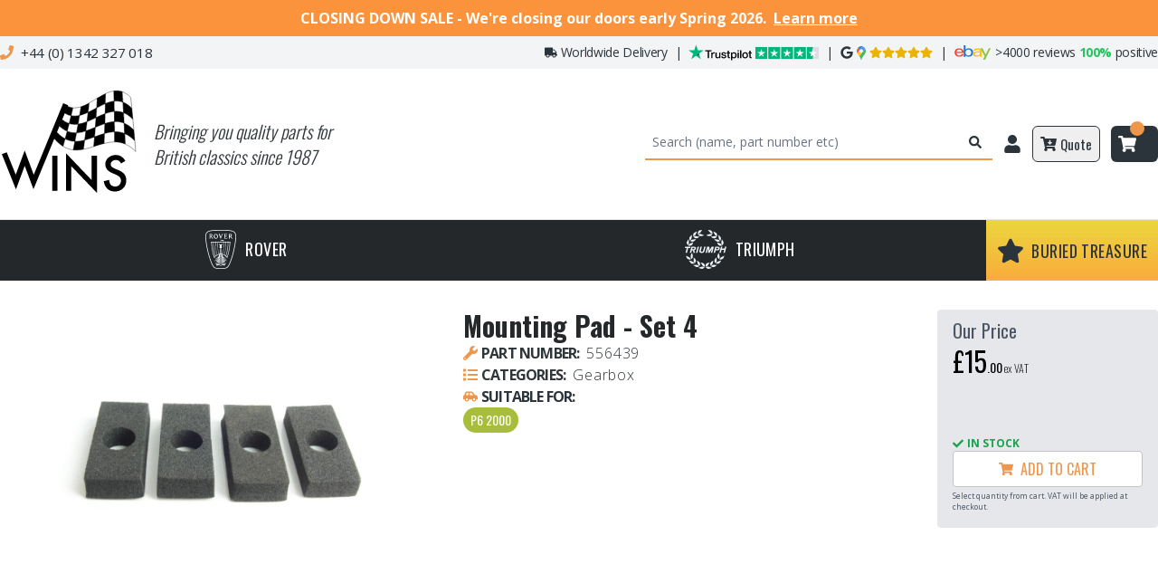

--- FILE ---
content_type: image/svg+xml
request_url: https://www.winsinternational.co.uk/triumph_logo.svg
body_size: 5455
content:
<svg width="1000" height="940" viewBox="0 0 1000 940" fill="none" xmlns="http://www.w3.org/2000/svg">
<path d="M128.784 434.91L136.564 405.454H7.784L0 434.91H46.896L15.428 554.042H50.084L81.556 434.91H128.784Z" fill="black"/>
<path d="M169.823 489.97H191.383L210.899 554.042H245.919L225.815 488.03C248.115 484.798 268.775 462.538 268.775 440.366C268.775 418.47 253.267 405.462 224.551 405.462H157.439L118.188 554.042H152.903L169.823 489.97ZM185.171 431.878H213.383C223.231 431.878 229.863 435.75 229.863 445.546C229.863 452.278 224.967 464.414 209.391 464.414H176.575L185.171 431.878Z" fill="black"/>
<path d="M301.904 554.042L341.156 405.454H306.5L267.248 554.042H301.904Z" fill="black"/>
<path d="M441.348 495.342C437.296 509.07 430.052 524.578 407.036 524.578C384.02 524.578 380.948 511.534 385.628 495.342L409.372 405.454H374.016L350.272 495.342C343.348 518.442 347.184 555.266 403.964 555.266C460.74 555.266 469.984 521.346 476.104 495.342L499.852 405.454H465.092L441.348 495.342Z" fill="black"/>
<path d="M592.728 554.042L650.216 452.582L623.412 554.042H658.168L697.42 405.454H643.056L592.244 494.478L589.772 405.454H535.404L496.152 554.042H529.196L558.916 441.522L562 554.042H592.728Z" fill="black"/>
<path d="M741.576 493.654H784.308C821.308 493.654 840.252 466.33 840.252 447.154C840.252 410.77 821.284 405.694 790.836 405.454H730.352L691.1 554.042H725.62L741.576 493.654ZM757.72 432.526H790.18C800.812 432.526 805.492 439.974 804.788 447.906C803.98 456.926 796.2 466.574 782.284 466.574H748.724L757.72 432.526Z" fill="black"/>
<path d="M960.748 554.042L1000 405.454H965.34L953.86 448.926H891.824L903.308 405.454H868.66L829.408 554.042H864.056L884.1 478.166H946.132L926.084 554.042H960.748Z" fill="black"/>
<path d="M495.267 880.59C494.503 883.658 495.267 888.262 503.707 886.73C527.143 882.146 545.503 864.71 556.767 849.91C579.523 820.026 564.595 825.95 594.247 799.258C601.919 792.354 595.015 787.746 587.343 789.282C547.023 792.294 530.771 802.378 519.719 812.882C499.787 831.826 498.231 846.506 495.267 880.59Z" fill="black"/>
<path d="M502.939 895.17C499.107 895.182 496.803 899.774 502.939 902.842C525.019 913.882 531.807 935.922 554.771 938.678C584.335 942.23 613.679 924.426 637.211 919.718C644.883 918.186 645.651 908.974 637.211 908.21C619.231 905.81 587.471 888.234 562.187 885.202C526.879 880.966 522.999 895.102 502.939 895.17Z" fill="black"/>
<path d="M617.007 859.934C617.183 863.09 619.291 867.258 626.891 863.274C646.475 852.69 658.519 832.746 665.203 815.926C681.111 775.898 665.467 789.538 687.259 752.81C692.527 743.93 684.563 741.594 677.699 745.346C635.631 761.998 624.979 778.138 617.703 792.73C612.123 803.926 610.435 813.874 610.843 824.194C611.275 835.066 614.031 846.354 617.007 859.934Z" fill="black"/>
<path d="M628.672 871.566C625.012 872.71 624.184 877.786 630.96 878.89C656.292 883.01 654.984 895.79 684.864 898.03C702.988 899.39 727.256 882.41 744.78 869.174C753.364 862.686 760.332 857.094 764.164 855.006C771.036 851.258 769.02 842.238 760.74 844.018C747.324 846.318 708.248 841.518 687.892 843.434C644.272 847.53 662.8 857.958 628.672 871.566Z" fill="black"/>
<path d="M733.345 799.354C734.517 802.294 737.829 805.582 743.781 799.406C758.317 783.922 763.649 762.526 765.005 744.906C768.641 697.574 756.573 719.63 766.161 675.526C768.353 665.438 760.061 665.738 754.733 671.466C725.429 696.062 717.325 713.218 714.137 727.69C713.029 732.718 712.517 737.418 711.913 741.998C710.737 750.922 713.869 761.53 718.429 771.802C722.933 781.954 728.841 791.79 733.345 799.354Z" fill="black"/>
<path d="M748.091 806.706C745.063 809.066 745.847 814.298 752.575 812.93C772.115 808.954 793.959 822.998 815.407 811.826C841.627 798.166 855.227 765.57 871.407 748.182C876.735 742.454 872.179 734.898 864.679 738.846C845.039 749.178 811.635 752.598 793.111 762.474C755.887 782.33 769.723 789.83 748.091 806.706Z" fill="black"/>
<path d="M818.335 699.917C820.375 702.337 824.551 704.409 828.251 696.673C838.779 673.877 838.243 643.933 834.643 624.009C833.447 617.377 823.655 599.537 820.375 568.985C819.275 558.721 808.431 558.553 805.179 565.669C783.739 600.529 782.143 626.901 784.091 645.097C786.851 671.005 795.151 679.885 818.335 699.917Z" fill="black"/>
<path d="M835.416 708.374C833.164 711.482 837.228 718.938 843.932 717.474C870.788 711.598 893.216 711.33 910.84 698.418C924.496 688.418 934.708 667.738 937.964 653.886C938.972 649.602 942.22 645.282 947.78 633.118C951.028 626.002 944.02 619.986 938.452 626.374C934.188 630.874 895.288 645.322 878.452 656.418C863.072 666.558 856.488 673.022 851.308 680.778C846.668 687.742 843.14 695.742 835.416 708.374Z" fill="black"/>
<path d="M887.685 378.858C890.849 378.97 895.193 377.262 891.937 369.326C882.897 348.114 863.233 333.786 846.625 325.93C815.297 311.106 819.633 322.226 787.537 298.97C779.181 292.91 776.121 300.614 779.217 307.798C789.261 342.186 797.229 357.594 826.544 375.39C834.244 380.058 845.213 381.462 856.453 381.418C867.565 381.382 878.945 379.938 887.685 378.858Z" fill="black"/>
<path d="M900.347 368.318C901.631 371.93 906.099 373.358 907.851 366.722C913.795 344.194 931.139 333.634 932.087 313.198C933.283 287.438 904.331 250.234 896.419 231.878C893.323 224.694 884.463 225.826 885.163 234.274C887.403 261.25 877.055 269.834 877.707 303.482C878.123 325.094 882.119 334.078 887.299 342.818C891.307 349.558 896.023 356.158 900.347 368.318Z" fill="black"/>
<path d="M839.696 270.878C842.752 270.074 846.424 267.19 841.02 260.526C826.64 243.274 806.236 234.258 789.704 230.158C762.984 223.538 759.968 233.338 721.56 219.358C711.86 215.83 711.1 224.222 716.132 230.21C740.94 268.398 761.932 276.094 778.444 280.466C802.464 286.83 815.488 281.542 839.696 270.878Z" fill="black"/>
<path d="M849.555 254.842C853.583 258.338 860.803 257.218 860.119 250.386C857.995 229.198 880.619 209.59 860.583 175.686C845.915 150.862 825.483 137.674 815.731 126.074C810.695 120.082 802.603 123.698 805.639 131.606C815.015 156.05 806.303 167.97 816.579 201.918C825.527 231.474 837.363 241.922 844.747 249.302C846.711 251.27 848.359 253.014 849.555 254.842Z" fill="black"/>
<path d="M766.431 169.878C769.107 168.19 771.735 164.334 764.571 159.61C745.843 147.618 722.551 146.45 704.647 149.018C668.495 154.198 680.427 161.55 638.683 160.298C628.363 159.99 630.179 168.09 636.783 172.282C669.715 199.366 688.735 202.262 704.447 201.91C730.575 201.338 741.831 191.518 766.431 169.878Z" fill="black"/>
<path d="M768.655 154.806C771.427 157.462 778.575 154.954 776.255 148.494C774.963 144.89 774.827 139.11 774.939 133.766C775.027 129.542 775.271 125.59 775.219 123.194C774.091 103.882 769.251 84.3139 758.327 73.8739C743.035 59.2659 711.239 50.1939 694.679 39.6899C688.075 35.4939 681.155 41.6219 686.727 48.0059C700.615 65.3379 704.531 84.0099 717.155 106.906C725.775 122.538 736.951 136.598 743.491 139.47C751.715 143.078 760.915 148.47 768.655 154.806Z" fill="black"/>
<path d="M659.28 110.902C661.312 108.478 661.768 104.118 653.604 100.158C635.608 95.3901 613.636 95.6461 595.344 98.9901C550.556 107.19 564.204 116.222 529.284 121.65C509.556 124.71 519.552 132.786 525.116 135.074C561.792 150.138 590.468 151.826 608.552 148.718C631.376 144.794 647.228 131.054 659.28 110.902Z" fill="black"/>
<path d="M662.364 93.3897C665.816 95.0657 672.456 89.7777 669.856 83.4257C659.192 57.4137 656.072 35.3897 637.936 19.3417C624.808 7.7297 608.152 4.9937 592.52 4.0937C586.072 3.7217 581.456 3.2057 570.368 0.313702C562.796 -1.6583 558.08 6.2897 565.336 10.6657C570.192 13.8817 578.12 25.2537 579.116 27.5617C582.56 35.5657 599.304 55.4457 606.24 62.5537C617.768 74.3777 625.024 79.3097 633.172 82.8337C640.744 86.1057 649.092 88.1617 662.364 93.3897Z" fill="black"/>
<path d="M481.461 880.59C480.697 871.818 479.745 860.386 477.469 849.506C475.169 838.506 471.521 828.07 465.349 821.506C462.181 818.142 459.017 814.626 455.181 811.194C444.141 801.314 427.545 792.126 389.389 789.278C381.717 787.742 374.813 792.35 382.485 799.254C411.265 825.154 397.969 820.082 418.765 848.302C429.901 863.414 448.737 881.97 473.025 886.722C481.461 888.262 482.225 883.658 481.461 880.59Z" fill="black"/>
<path d="M473.825 895.009C450.585 894.753 457.205 883.689 420.593 884.717C392.597 885.497 360.957 906.461 339.553 908.053C331.105 908.677 331.885 918.029 339.553 919.557C366.397 924.925 385.557 939.549 419.153 938.769C443.821 938.189 452.425 913.381 473.825 902.681C479.969 899.613 477.665 895.053 473.825 895.009Z" fill="black"/>
<path d="M360.249 857.53C364.053 840.146 369.425 814.118 361.945 798.734C359.925 794.582 357.949 790.278 355.309 785.858C347.713 773.138 334.605 759.426 299.033 745.342C292.169 741.59 284.201 743.926 289.469 752.806C312.325 791.33 297.277 779.134 311.113 814.862C317.341 830.95 328.513 850.19 346.589 861.386C356.737 867.682 358.681 864.706 360.249 857.53Z" fill="black"/>
<path d="M345.111 870.261C331.899 863.893 326.807 858.761 321.587 854.593C315.247 849.533 308.727 845.901 287.223 843.205C256.851 839.405 252.827 848.257 219.159 844.461C208.175 843.221 204.467 850.073 214.631 856.197C221.367 860.253 231.075 868.085 241.971 875.889C256.931 886.601 274.127 897.261 288.919 898.017C308.547 899.017 318.259 886.817 342.515 879.665C355.123 875.949 352.691 873.917 345.111 870.261Z" fill="black"/>
<path d="M243.384 799.354C246.304 792.746 251.144 785.558 255.524 777.722C261.472 767.07 266.568 755.222 264.824 741.994C264.224 737.41 263.704 732.698 262.596 727.662C259.468 713.482 251.608 696.722 223.712 672.902C215.352 665.77 208.08 663.038 211.108 678.074C220.028 722.378 208.568 701.622 211.692 744.426C212.984 762.134 218.28 783.778 232.948 799.402C238.82 805.498 241.976 802.53 243.384 799.354Z" fill="black"/>
<path d="M228.64 806.706C200.784 783.21 226.652 787.238 186.808 764.25C169.44 754.23 126.56 746.61 112.048 738.846C104.748 734.534 99.9918 742.454 105.324 748.182C111.84 755.186 119.288 767.374 127.992 779.47C139.712 795.758 153.704 811.874 170.78 814.938C181.228 816.81 213.116 811.146 224.16 812.93C230.932 814.026 231.752 808.942 228.64 806.706Z" fill="black"/>
<path d="M161.412 697.285C183.104 678.249 192.104 666.489 193.18 637.645C193.84 619.957 190.22 596.033 171.548 565.669C168.296 558.553 157.452 558.721 156.352 568.985C153.66 594.025 142.9 615.241 140.86 632.149C138.528 651.505 139.292 676.805 148.468 696.673C152.972 706.081 157.628 700.613 161.412 697.285Z" fill="black"/>
<path d="M141.311 708.374C132.411 693.826 129.451 686.818 125.383 680.87C121.055 674.538 115.467 669.406 100.135 657.666C79.239 641.67 48.891 635.602 38.2711 626.374C31.8711 620.818 24.7071 626.538 28.9431 633.118C35.4951 643.29 44.203 678.49 60.863 694.242C78.427 710.846 102.663 710.878 132.791 717.474C140.139 719.082 144.011 712.106 141.311 708.374Z" fill="black"/>
<path d="M89.0449 378.858C97.7849 379.938 109.161 381.382 120.281 381.422C131.521 381.462 142.489 380.062 150.185 375.394C154.133 372.994 158.233 370.634 162.389 367.594C174.349 358.85 186.789 344.526 197.513 307.802C200.613 300.618 197.477 292.81 189.193 298.974C159.805 320.842 160.997 311.802 133.449 324.35C116.381 332.126 94.4529 346.658 84.7929 369.33C81.5369 377.262 85.8809 378.97 89.0449 378.858Z" fill="black"/>
<path d="M76.38 368.317C84.156 344.745 99.58 338.965 98.972 305.205C98.172 260.893 89.028 267.069 91.56 234.269C92.564 225.853 83.4 224.689 80.304 231.873C71.036 253.377 46.216 279.797 44.572 309.041C43.2 333.481 62.944 343.465 68.872 366.717C70.568 373.369 75.176 371.961 76.38 368.317Z" fill="black"/>
<path d="M137.032 270.878C166.62 283.91 176.876 286.426 200.312 279.918C216.5 275.426 236.796 266.858 260.596 230.214C265.628 224.222 264.916 215.958 255.172 219.362C221.592 231.11 209.82 224.666 189.94 229.486C173.028 233.582 150.948 242.25 135.712 260.53C130.308 267.19 133.976 270.078 137.032 270.878Z" fill="black"/>
<path d="M127.173 254.842C129.793 250.826 132.745 247.834 135.885 244.646C143.325 237.118 151.873 228.538 159.837 202.926C170.213 169.57 163.269 151.806 171.089 131.606C174.473 123.834 166.033 120.082 160.997 126.074C155.413 132.714 149.221 137.726 142.825 143.266C131.705 152.902 119.989 164.138 109.865 188.358C101.801 207.658 117.473 230.282 116.609 250.386C116.313 257.242 123.145 258.338 127.173 254.842Z" fill="black"/>
<path d="M210.295 169.878C240.595 196.526 249.499 200.906 269.027 201.798C285.399 202.542 304.703 201.254 339.939 172.278C346.547 168.09 348.359 159.986 338.039 160.294C331.775 160.482 322.507 160.402 313.431 159.154C289.971 155.922 296.543 151.238 267.471 148.514C250.283 146.902 229.315 148.618 212.151 159.606C204.991 164.334 207.619 168.19 210.295 169.878Z" fill="black"/>
<path d="M208.068 154.806C219.42 145.518 226.328 142.794 232.312 139.534C239.96 135.366 246.096 130.326 258.052 109.586C267.64 92.9578 277.532 63.5658 289.996 48.0098C295.568 41.6258 288.652 35.4978 282.044 39.6938C265.484 50.1978 233.692 59.2698 218.396 73.8778C212.296 79.7098 203.28 92.8458 201.504 123.198C201.452 125.594 201.696 129.546 201.784 133.77C201.896 139.11 201.764 144.89 200.468 148.498C198.148 154.954 205.296 157.458 208.068 154.806Z" fill="black"/>
<path d="M317.449 110.902C331.237 133.954 349.073 147.522 375.968 149.69C393.812 151.13 418.769 148.106 451.613 135.074C462.752 132.17 460.88 123.422 446.908 121.534C413.533 117.026 426.377 105.786 379.197 98.6578C361.313 95.9538 340.409 95.5778 323.121 100.158C314.961 104.114 315.413 108.478 317.449 110.902Z" fill="black"/>
<path d="M314.365 93.3899C323.205 89.9019 330.053 88.1859 336.681 85.7739C347.765 81.7419 358.233 75.7579 376.369 56.3019C392.473 39.0299 402.857 16.0819 411.397 10.6659C418.553 6.12595 413.941 -1.65805 406.365 0.313946C395.281 3.20595 390.661 3.72195 384.213 4.09395C368.613 4.98995 351.985 7.71394 338.873 19.2739C321.185 34.8659 317.545 57.3899 306.873 83.4299C304.273 89.7779 310.913 95.0699 314.365 93.3899Z" fill="black"/>
</svg>


--- FILE ---
content_type: application/javascript; charset=utf-8
request_url: https://www.winsinternational.co.uk/_next/static/chunks/pages/pages/contact-us-71fb22be219f9bc3.js
body_size: 2221
content:
(self.webpackChunk_N_E=self.webpackChunk_N_E||[]).push([[493],{7603:function(e,r,s){(window.__NEXT_P=window.__NEXT_P||[]).push(["/pages/contact-us",function(){return s(9492)}])},6618:function(e,r,s){"use strict";var t=s(2676),i=s(5271),l=s(1944),n=s(6498),a=s.n(n),o=s(6567),d=s(5495);let c=e=>{let{setActivePanel:r,carModels:s}=e;return(0,t.jsx)("div",{className:"md:w-2/3",children:(0,t.jsx)("div",{className:"flex w-full justify-center md:justify-start",children:(0,t.jsx)("div",{className:"my-2 grid grid-rows-10 md:grid-rows-7 grid-flow-col gap-y-6 gap-x-12 lg:gap-x-20",children:s.map(e=>(0,t.jsx)("div",{children:(0,t.jsxs)("div",{className:"flex items-center hover:text-primary",children:[(0,t.jsx)(o.Dli,{className:"text-primary mr-1 text-xs"}),(0,t.jsx)("div",{className:"tracking-wide font-bold",onClick:()=>{r("none")},children:(0,t.jsx)(a(),{href:"/products?models=".concat(e.reference),children:e.model})})]})},e.reference))})})})};r.Z=e=>{let[r,s]=(0,i.useState)("none");return(0,t.jsx)("div",{className:"bg-dark_grey z-10 relative",id:"navbar",children:(0,t.jsx)("div",{className:"container mx-auto",children:(0,t.jsxs)("ul",{className:"flex",children:[(0,t.jsxs)("li",{className:"flex-1",onMouseEnter:()=>{s("rover")},onMouseLeave:()=>{s("none")},children:[(0,t.jsxs)("div",{style:{height:"4.2rem"},className:"h-full flex items-center justify-center relative text-center px-4 border-b-4 border-dark_grey hover:border-primary text-white",children:[(0,t.jsx)(l.Q,{src:"/rover_logo_lgray.svg",beforeInjection:e=>{e.setAttribute("style","height: 2.7rem; width: auto; padding-right: 10px; margin-top: 1px;")}}),(0,t.jsx)("span",{className:"font-oswald text-lg font-normal tracking-wide",children:"ROVER"})]}),(0,t.jsx)("div",{className:"bg-white w-full absolute left-0 py-3 border-b-4 border-primary ".concat("rover"===r?"block":"hidden"),children:(0,t.jsxs)("div",{className:"container mx-auto flex flex-col md:flex-row",children:[(0,t.jsx)("div",{className:"md:w-1/3 m-3 flex justify-center items-center",children:(0,t.jsx)("div",{children:(0,t.jsx)(l.Q,{src:"/rover_logo.svg",beforeInjection:e=>{e.setAttribute("style","height: 11rem; width: auto; padding-right: 5px; margin-top: 1px;")}})})}),(0,t.jsx)(c,{setActivePanel:s,carModels:d.p9.rover})]})})]},"rover"),(0,t.jsxs)("li",{className:"flex-1",onMouseEnter:()=>{s("triumph")},onMouseLeave:()=>{s("none")},children:[(0,t.jsxs)("div",{style:{height:"4.2rem"},className:"h-full flex items-center justify-center relative text-center px-4 border-b-4 border-dark_grey hover:border-primary text-white",children:[(0,t.jsx)(l.Q,{src:"/triumph_logo_lgray.svg",beforeInjection:e=>{e.setAttribute("style","height: 2.7rem; width: auto; padding-right: 10px; margin-top: 1px;")}}),(0,t.jsx)("span",{className:"font-oswald text-lg font-normal tracking-wide",children:"TRIUMPH"})]}),(0,t.jsx)("div",{className:"bg-white w-full absolute left-0 py-3 border-b-4 border-primary ".concat("triumph"===r?"block":"hidden"),children:(0,t.jsxs)("div",{className:"container mx-auto flex flex-col md:flex-row",children:[(0,t.jsx)("div",{className:"md:w-1/3 m-3 flex justify-center items-center",children:(0,t.jsx)("div",{children:(0,t.jsx)(l.Q,{src:"/triumph_logo.svg",beforeInjection:e=>{e.setAttribute("style","height: 11rem; width: auto; padding-right: 5px; margin-top: 1px;")}})})}),(0,t.jsx)(c,{setActivePanel:s,carModels:d.p9.triumph})]})})]},"triumph"),(0,t.jsx)("li",{className:"buried-treasure-bg",children:(0,t.jsxs)(a(),{href:"/products?buriedTreasure=true",className:"h-full cursor-pointer px-3 font-oswald text-lg text-secondary tracking-wide flex justify-center items-center",children:[(0,t.jsx)(o.QJe,{className:"text-3xl mr-2 hidden md:block"})," BURIED TREASURE"]})})]})})})}},5495:function(e,r,s){"use strict";s.d(r,{Eo:function(){return t},cj:function(){return i},p9:function(){return l}});let t={nameaz:"Name: A-Z",nameza:"Name: Z-A",pricelowestfirst:"Price: Lowest first",pricehighestfirst:"Price: Highest first",mostpopular:"Most popular",newlyadded:"Newly Added"},i=22,l={rover:[{model:"P6 2000",reference:"rover_p6-2000"},{model:"P6 2200",reference:"rover_p6-2200"},{model:"P6 3500",reference:"rover_p6-3500"}],triumph:[{model:"2000",reference:"triumph_2000"},{model:"2500",reference:"triumph_2500"},{model:"Dolomite 1300",reference:"triumph_dolomite-1300"},{model:"Dolomite 1500",reference:"triumph_dolomite-1500"},{model:"Dolomite 1850",reference:"triumph_dolomite-1850"},{model:"Dolomite Sprint",reference:"triumph_dolomite-sprint"},{model:"GT6 Mk1",reference:"triumph_gt6-mk1"},{model:"GT6 Mk2",reference:"triumph_gt6-mk2"},{model:"GT6 Mk3",reference:"triumph_gt6-mk3"},{model:"Herald",reference:"triumph_herald"},{model:"Spitfire 1500",reference:"triumph_spitfire-1500"},{model:"Spitfire Mk1",reference:"triumph_spitfire-mk1"},{model:"Spitfire Mk2",reference:"triumph_spitfire-mk2"},{model:"Spitfire Mk3",reference:"triumph_spitfire-mk3"},{model:"Spitfire MkIV",reference:"triumph_spitfire-mkiv"},{model:"Stag",reference:"triumph_stag"},{model:"Toledo",reference:"triumph_toledo"},{model:"TR6",reference:"triumph_tr6"},{model:"Vitesse",reference:"triumph_vitesse"}]}},9492:function(e,r,s){"use strict";s.r(r),s.d(r,{default:function(){return c}});var t=s(4489),i=s(2676),l=s(4646);s(5271);var n=()=>(0,i.jsx)("div",{style:{height:"550px",width:"100%"},children:(0,i.jsx)("iframe",{width:"100%",height:"100%",style:{border:"0"},src:"https://www.google.com/maps/embed/v1/place?q=place_id:ChIJzQ1QsDP2dUgRcHFEqnYKMqo&key=AIzaSyDLok7BpOzv0-_Avqz5IXSV78ZbEV1_jH8",allowFullScreen:!0})}),a=s(6618);function o(){let e=(0,t._)(["\n  h2 {\n    font-family: Oswald;\n    font-size: 1.7em;\n    margin-top: 1em;\n  }\n\n  h3 {\n    font-family: Oswald;\n    font-size: 1.3em;\n  }\n\n  h4 {\n    font-family: Oswald;\n    font-size: 1.1em;\n  }\n\n  a {\n    color: #ee964b;\n    text-decoration: underline;\n\n    &:hover {\n      color: #f0a96d;\n    }\n  }\n\n  ul {\n    list-style-position: inside;\n    list-style-type: square;\n    margin-top: -1.2em;\n    margin-bottom: 1.2em;\n  }\n"]);return o=function(){return e},e}let d=l.ZP.div(o());var c=e=>{let{params:r}=e,s=new Date().toLocaleDateString("en-US",{weekday:"long"});try{return(0,i.jsxs)(i.Fragment,{children:[(0,i.jsx)(a.Z,{}),(0,i.jsx)("div",{className:"container mx-auto my-12 px-3 sm:px-2 xl:px-0",children:(0,i.jsxs)(d,{children:[(0,i.jsx)("h1",{className:"mb-4 font-oswald text-4xl",children:"Contact Us"}),(0,i.jsxs)("div",{className:"flex w-full flex-col gap-2 sm:flex-row",children:[(0,i.jsxs)("div",{className:"flex-1",children:[(0,i.jsx)("h2",{className:"text-primary",children:"Our Address"}),(0,i.jsx)("p",{className:"mb-0",children:"Wins International Ltd"}),(0,i.jsx)("p",{className:"mb-0",children:"Unit 21b, Durkins Road"}),(0,i.jsx)("p",{className:"mb-0",children:"Charlwoods Road Industrial Estate"}),(0,i.jsx)("p",{className:"mb-0",children:"East Grinstead"}),(0,i.jsx)("p",{className:"mb-0",children:"West Sussex"}),(0,i.jsx)("p",{className:"mb-0",children:"RH19 2ER"}),(0,i.jsx)("p",{className:"mb-0",children:"For sat nav, please use: RH19 2RW"}),(0,i.jsx)("h2",{className:"mt-4 mb-1 font-oswald text-2xl text-primary",children:"Phone"}),(0,i.jsx)("p",{children:"01342 327018"}),(0,i.jsx)("h2",{className:"text-primary",children:"Email"}),(0,i.jsx)("a",{href:"mailto:sales@winsinternational.co.uk",children:"sales@winsinternational.co.uk"})]}),(0,i.jsxs)("div",{className:"flex-1",children:[(0,i.jsx)("h2",{className:"text-primary",children:"Opening hours"}),(0,i.jsxs)("p",{className:"mb-4 text-xs",children:["Please note: These are our regular hours which may very during holiday periods. We are typically closed on UK bank holidays. Holiday period hours will typically be updated separately below as well as on"," ",(0,i.jsx)("a",{href:"https://maps.google.com/maps?cid=12263876240062312816",children:"Google"}),"."]}),(0,i.jsx)("div",{className:"table",children:(0,i.jsx)("div",{className:"table-row-group",children:[{day:"Monday",hours:"10am-4:00pm"},{day:"Tuesday",hours:"10am-4:00pm"},{day:"Wednesday",hours:"10am-4:00pm"},{day:"Thursday",hours:"10am-4:00pm"},{day:"Friday",hours:"10am-4:00pm"},{day:"Saturday",hours:"Closed"},{day:"Sunday",hours:"Closed"},{day:"Bank holidays",hours:"Closed"}].map(e=>(0,i.jsxs)("div",{className:"table-row ".concat(e.day===s&&"font-bold text-primary"),children:[(0,i.jsx)("div",{className:"table-cell pr-8",children:e.day}),(0,i.jsx)("div",{className:"table-cell font-semibold",children:e.hours})]},e.day))})})]})]})]})}),(0,i.jsx)(n,{})]})}catch(e){return(0,i.jsx)("div",{children:"Sorry, an error occured loading this page"})}}}},function(e){e.O(0,[888,774,179],function(){return e(e.s=7603)}),_N_E=e.O()}]);

--- FILE ---
content_type: image/svg+xml
request_url: https://www.winsinternational.co.uk/WinsInternationalLogo.svg
body_size: 2949
content:
<svg width="391" height="307" viewBox="0 0 391 307" fill="none" xmlns="http://www.w3.org/2000/svg">
<g clip-path="url(#clip0)">
<path d="M162.586 191.711V291.222H147.569V191.711H162.586ZM186.497 291.222V184.944L259.068 260.866V191.711H274.084V297.28L201.514 221.552V291.222H186.497ZM354.26 206.535L342.079 213.753C339.802 209.8 337.632 207.222 335.57 206.019C333.422 204.644 330.65 203.957 327.256 203.957C323.088 203.957 319.629 205.138 316.879 207.501C314.129 209.822 312.755 212.743 312.755 216.267C312.755 221.122 316.364 225.032 323.582 227.997L333.507 232.057C341.585 235.322 347.493 239.318 351.231 244.045C354.969 248.728 356.838 254.486 356.838 261.317C356.838 270.469 353.788 278.031 347.686 284.004C341.542 290.019 333.916 293.027 324.807 293.027C316.17 293.027 309.038 290.47 303.409 285.357C297.867 280.244 294.408 273.047 293.033 263.766L308.243 260.415C308.93 266.258 310.134 270.297 311.852 272.532C314.946 276.828 319.457 278.977 325.387 278.977C330.07 278.977 333.959 277.408 337.052 274.272C340.146 271.135 341.693 267.161 341.693 262.349C341.693 260.415 341.413 258.653 340.855 257.064C340.339 255.431 339.501 253.949 338.341 252.617C337.224 251.242 335.763 249.974 333.959 248.814C332.154 247.611 330.006 246.472 327.514 245.398L317.911 241.402C304.29 235.645 297.48 227.223 297.48 216.138C297.48 208.662 300.337 202.41 306.052 197.383C311.766 192.313 318.877 189.778 327.385 189.778C338.857 189.778 347.815 195.363 354.26 206.535Z" fill="black"/>
<path d="M201.1 79.0999C193.1 77.4999 185.2 73.7999 177.3 67.1999C179.5 60.8999 181.6 54.3999 183.7 47.8999C191.2 53.0999 198.7 55.7999 206.3 56.3999C204.6 64.0999 202.8 71.5999 201.1 79.0999Z" fill="black" stroke="black" stroke-miterlimit="10"/>
<path d="M225 78.3999C217 80.1999 209 80.6999 201 79.0999C202.8 71.5999 204.5 64.0999 206.2 56.4999C213.8 57.1999 221.3 55.8999 229 53.3999C227.7 61.7999 226.4 70.0999 225 78.3999Z" fill="white" stroke="black" stroke-miterlimit="10"/>
<path d="M249.2 69.3999C241.1 73.1999 233.1 76.4999 225.1 78.2999C226.5 69.9999 227.8 61.6999 229.1 53.3999C236.7 50.8999 244.4 47.1999 252.1 42.8999C251.1 51.7999 250.1 60.5999 249.2 69.3999Z" fill="black" stroke="black" stroke-miterlimit="10"/>
<path d="M273.4 56.8002C265.3 61.2002 257.1 65.7002 249.1 69.5002C250.1 60.7002 251 51.8002 251.9 43.0002C259.6 38.7002 267.3 33.9002 275 29.2002C274.5 38.4002 274 47.6002 273.4 56.8002Z" fill="white" stroke="black" stroke-miterlimit="10"/>
<path d="M297.9 44.7999C289.7 48.1999 281.5 52.4999 273.4 56.7999C274 47.5999 274.5 38.3999 275 29.1999C282.7 24.4999 290.5 19.9999 298.3 16.3999C298.2 25.7999 298.1 35.2999 297.9 44.7999Z" fill="black" stroke="black" stroke-miterlimit="10"/>
<path d="M322.5 37.9999C314.2 38.8999 306 41.3999 297.8 44.7999C298 35.2999 298.1 25.8999 298.2 16.3999C306 12.7999 313.8 9.9999 321.7 8.8999C322.1 18.5999 322.3 28.2999 322.5 37.9999Z" fill="white" stroke="black" stroke-miterlimit="10"/>
<path d="M347.4 41.0001C339.1 37.8001 330.8 37.1001 322.5 38.0001C322.3 28.3001 322 18.6001 321.7 8.80007C329.6 7.70007 337.5 8.10006 345.4 10.9001C346.1 21.0001 346.8 31.0001 347.4 41.0001Z" fill="black" stroke="black" stroke-miterlimit="10"/>
<path d="M195.6 101.3C187.2 98.7003 178.9 93.8003 170.6 86.0003C172.8 79.8003 175 73.6003 177.2 67.3003C185.1 73.8003 193 77.5003 201 79.2003C199.3 86.5003 197.5 93.9003 195.6 101.3Z" fill="white" stroke="black" stroke-miterlimit="10"/>
<path d="M220.8 103C212.4 104.2 204 103.8 195.6 101.2C197.4 93.9003 199.2 86.5003 201 79.0003C209 80.6003 216.9 80.1003 225 78.3003C223.6 86.6003 222.2 94.8003 220.8 103Z" fill="black" stroke="black" stroke-miterlimit="10"/>
<path d="M246.1 95.7999C237.6 99.1999 229.2 101.8 220.8 103C222.2 94.7999 223.6 86.5999 225 78.2999C233 76.4999 241.1 73.1999 249.1 69.3999C248.2 78.2999 247.2 87.0999 246.1 95.7999Z" fill="white" stroke="black" stroke-miterlimit="10"/>
<path d="M271.5 84.3003C263 88.4003 254.5 92.5003 246 95.9003C247 87.1003 248 78.4003 249 69.5003C257.1 65.7003 265.2 61.2003 273.3 56.8003C272.8 66.0003 272.2 75.2003 271.5 84.3003Z" fill="black" stroke="black" stroke-miterlimit="10"/>
<path d="M297.3 73.1003C288.7 76.3003 280.1 80.3003 271.6 84.3003C272.2 75.2003 272.8 66.0003 273.4 56.8003C281.5 52.4003 289.7 48.2003 297.9 44.8003C297.7 54.2003 297.5 63.7003 297.3 73.1003Z" fill="white" stroke="black" stroke-miterlimit="10"/>
<path d="M323.1 67C314.4 67.7 305.8 70 297.2 73.1C297.4 63.7 297.6 54.3 297.8 44.8C306 41.4 314.2 38.9 322.5 38C322.8 47.7 323 57.3 323.1 67Z" fill="black" stroke="black" stroke-miterlimit="10"/>
<path d="M349.2 70.6998C340.5 67.1998 331.8 66.2998 323.1 66.8998C322.9 57.2998 322.8 47.5998 322.5 37.8998C330.8 36.9998 339.1 37.6998 347.4 40.8998C348 50.8998 348.6 60.7998 349.2 70.6998Z" fill="white" stroke="black" stroke-miterlimit="10"/>
<path d="M190 123.1C181.2 119.5 172.5 113.4 163.8 104.2C166.1 98.2 168.4 92.1 170.6 86C178.9 93.9 187.2 98.7 195.6 101.3C193.8 108.6 191.9 115.9 190 123.1Z" fill="black" stroke="black" stroke-miterlimit="10"/>
<path d="M216.4 127.4C207.6 127.8 198.8 126.7 190 123C191.9 115.8 193.8 108.5 195.6 101.2C204 103.8 212.3 104.1 220.8 103C219.4 111.2 217.9 119.3 216.4 127.4Z" fill="white" stroke="black" stroke-miterlimit="10"/>
<path d="M242.9 122C234 124.9 225.2 127 216.4 127.4C217.9 119.3 219.4 111.2 220.8 103C229.2 101.8 237.7 99.2003 246.1 95.8003C245.1 104.6 244 113.3 242.9 122Z" fill="black" stroke="black" stroke-miterlimit="10"/>
<path d="M269.5 111.7C260.6 115.4 251.6 119.2 242.8 122.1C243.9 113.4 245 104.7 246 95.9003C254.5 92.5003 263 88.4003 271.5 84.3003C270.9 93.5003 270.2 102.6 269.5 111.7Z" fill="white" stroke="black" stroke-miterlimit="10"/>
<path d="M296.4 101.3C287.4 104.2 278.4 108 269.5 111.7C270.2 102.6 270.9 93.5001 271.5 84.3001C280 80.2001 288.6 76.2001 297.2 73.1001C297 82.5001 296.7 91.9001 296.4 101.3Z" fill="black" stroke="black" stroke-miterlimit="10"/>
<path d="M323.5 95.8C314.4 96.2 305.4 98.4 296.4 101.3C296.7 91.9 297 82.5 297.2 73.1C305.8 69.9 314.4 67.6 323.1 67C323.3 76.6 323.4 86.2 323.5 95.8Z" fill="white" stroke="black" stroke-miterlimit="10"/>
<path d="M350.8 100.3C341.7 96.6002 332.6 95.4002 323.5 95.8002C323.4 86.2002 323.3 76.6002 323.1 67.0002C331.8 66.3002 340.5 67.3002 349.2 70.8002C349.8 80.6002 350.3 90.5002 350.8 100.3Z" fill="black" stroke="black" stroke-miterlimit="10"/>
<path d="M184.2 144.5C175 139.8 165.9 132.5 156.8 121.8C159.2 116 161.5 110.1 163.8 104.1C172.5 113.4 181.2 119.4 190 123C188.1 130.3 186.2 137.4 184.2 144.5Z" fill="white" stroke="black" stroke-miterlimit="10"/>
<path d="M211.8 151.6C202.6 151.3 193.4 149.2 184.2 144.6C186.2 137.5 188.1 130.4 190 123.2C198.8 126.8 207.5 128 216.4 127.6C214.9 135.5 213.4 143.6 211.8 151.6Z" fill="black" stroke="black" stroke-miterlimit="10"/>
<path d="M239.5 148C230.2 150.4 221 151.9 211.8 151.6C213.4 143.6 214.9 135.6 216.4 127.5C225.2 127.1 234.1 125 242.9 122.1C241.8 130.7 240.7 139.3 239.5 148Z" fill="white" stroke="black" stroke-miterlimit="10"/>
<path d="M267.3 138.9C258 142.3 248.6 145.6 239.4 148C240.6 139.4 241.7 130.7 242.8 122C251.7 119.1 260.6 115.4 269.5 111.6C268.8 120.8 268.1 129.8 267.3 138.9Z" fill="black" stroke="black" stroke-miterlimit="10"/>
<path d="M295.5 129.3C286.1 132 276.7 135.5 267.4 138.9C268.2 129.9 268.9 120.8 269.6 111.7C278.5 108 287.5 104.2 296.5 101.3C296.1 110.6 295.8 120 295.5 129.3Z" fill="white" stroke="black" stroke-miterlimit="10"/>
<path d="M323.7 124.5C314.2 124.7 304.8 126.6 295.4 129.3C295.8 120 296.1 110.6 296.4 101.3C305.4 98.4003 314.4 96.3003 323.5 95.8003C323.6 105.4 323.7 114.9 323.7 124.5Z" fill="black" stroke="black" stroke-miterlimit="10"/>
<path d="M352.2 129.6C342.7 125.6 333.2 124.2 323.7 124.4C323.7 114.9 323.6 105.3 323.5 95.7003C332.6 95.3003 341.7 96.5003 350.8 100.2C351.3 110.1 351.7 119.9 352.2 129.6Z" fill="white" stroke="black" stroke-miterlimit="10"/>
<path d="M178.3 165.5C168.7 159.7 159.2 151.1 149.7 138.9C152.1 133.3 154.5 127.6 156.9 121.8C166 132.5 175.1 139.8 184.3 144.5C182.3 151.6 180.3 158.6 178.3 165.5Z" fill="black" stroke="black" stroke-miterlimit="10"/>
<path d="M207 175.4C197.4 174.3 187.8 171.3 178.2 165.5C180.2 158.6 182.2 151.6 184.2 144.5C193.4 149.2 202.5 151.3 211.8 151.5C210.2 159.6 208.6 167.5 207 175.4Z" fill="white" stroke="black" stroke-miterlimit="10"/>
<path d="M236 173.8C226.3 175.7 216.7 176.5 207.1 175.5C208.7 167.6 210.3 159.7 211.9 151.7C221.1 152 230.4 150.5 239.6 148.1C238.4 156.6 237.2 165.2 236 173.8Z" fill="black" stroke="black" stroke-miterlimit="10"/>
<path d="M265 165.9C255.3 169 245.5 171.9 235.9 173.8C237.1 165.2 238.3 156.7 239.5 148C248.8 145.6 258.1 142.3 267.4 138.9C266.6 147.9 265.8 156.9 265 165.9Z" fill="white" stroke="black" stroke-miterlimit="10"/>
<path d="M294.3 157.2C284.5 159.7 274.7 162.9 265 165.9C265.8 156.9 266.6 147.9 267.4 138.8C276.7 135.4 286.1 131.9 295.5 129.2C295.1 138.6 294.7 147.9 294.3 157.2Z" fill="black" stroke="black" stroke-miterlimit="10"/>
<path d="M323.7 153C313.8 153 304 154.8 294.2 157.2C294.6 147.9 295 138.6 295.4 129.3C304.8 126.6 314.2 124.7 323.7 124.5C323.7 134 323.7 143.5 323.7 153Z" fill="white" stroke="black" stroke-miterlimit="10"/>
<path d="M372.5 58.5C364.1 49.7 355.8 44.2 347.4 41C346.8 31 346.1 21 345.4 11C353.3 13.8 361.3 19 369.3 27.3C370.4 37.7 371.5 48.1 372.5 58.5Z" fill="white" stroke="black" stroke-miterlimit="10"/>
<path d="M375.5 89.2999C366.7 80.0999 358 74.1999 349.2 70.6999C348.6 60.7999 348.1 50.8999 347.4 40.8999C355.7 44.0999 364.1 49.5999 372.5 58.3999C373.5 68.7999 374.5 79.0999 375.5 89.2999Z" fill="black" stroke="black" stroke-miterlimit="10"/>
<path d="M378.2 119.9C369 110.3 359.9 104 350.7 100.3C350.2 90.5002 349.7 80.6002 349.1 70.7002C357.8 74.2002 366.6 80.1002 375.4 89.3002C376.4 99.6002 377.3 109.8 378.2 119.9Z" fill="white" stroke="black" stroke-miterlimit="10"/>
<path d="M380.8 150.2C371.2 140.2 361.7 133.6 352.1 129.7C351.7 120 351.2 110.2 350.7 100.4C359.8 104.1 369 110.4 378.2 120C379.1 130 380 140.1 380.8 150.2Z" fill="black" stroke="black" stroke-miterlimit="10"/>
<path d="M383.3 180.2C373.3 169.9 363.4 163 353.4 158.8C353 149.1 352.6 139.4 352.2 129.7C361.7 133.7 371.3 140.2 380.9 150.2C381.7 160.2 382.5 170.2 383.3 180.2Z" fill="white" stroke="black" stroke-miterlimit="10"/>
<path d="M353.4 158.8C343.5 154.6 333.6 153 323.7 153C323.7 143.5 323.7 134 323.7 124.5C333.2 124.3 342.7 125.7 352.2 129.7C352.6 139.4 353 149.1 353.4 158.8Z" fill="black" stroke="black" stroke-miterlimit="10"/>
<path d="M12.1001 184.9L44.8001 266.1L69.8001 198.7L94.9001 266.1L185.5 46.1001" stroke="black" stroke-width="15" stroke-miterlimit="10"/>
</g>
<defs>
<clipPath id="clip0">
<rect width="391" height="307" fill="white"/>
</clipPath>
</defs>
</svg>


--- FILE ---
content_type: application/javascript; charset=utf-8
request_url: https://www.winsinternational.co.uk/_next/static/chunks/810-46f5d8e3f5874377.js
body_size: 1729
content:
"use strict";(self.webpackChunk_N_E=self.webpackChunk_N_E||[]).push([[810],{5810:function(e,s,l){var i=l(4489),t=l(2676),n=l(8706),r=l(6498),c=l.n(r),a=l(5328),o=l.n(a),d=l(5271),x=l(4427),u=l(3366),m=l(4646),h=l(9732),p=l(5865),f=l.n(p),v=l(6567),g=l(1550),j=l(5495);function N(){let e=(0,i._)(["\n  .product-description {\n    a {\n      color: #ee964b;\n      text-decoration: underline;\n\n      &:hover {\n        color: #f0a96d;\n      }\n    }\n\n    overflow: hidden;\n    text-overflow: ellipsis;\n    display: -webkit-box;\n    -webkit-line-clamp: 2; /* number of lines to show */\n    -webkit-box-orient: vertical;\n  }\n\n  li {\n    list-style: inside;\n  }\n\n  h3 {\n    margin-top: 0.8em;\n    font-weight: bold;\n  }\n"]);return N=function(){return e},e}let b=m.ZP.div(N()),w=d.memo(e=>{var s,l,i,n,r,a;let{product:d,productView:m}=e,p=null==d?void 0:null===(s=d.images[0])||void 0===s?void 0:s.url,N=(null==d?void 0:d.surcharge)?"Price includes \xa3".concat(null==d?void 0:d.surcharge," surcharge, refundable upon delivery of your exchanged servicable part within 30 days of purchase date. Please include a copy of your order invoice with your delivery. "):"",w="".concat(N,"Suitable for: ").concat(null==d?void 0:d.carModels.map(e=>"".concat(e.brand," ").concat(e.model)),". ").concat((null==d?void 0:d.description)?" | "+(null==d?void 0:d.description):""),y=null==d?void 0:d.price;(null==d?void 0:d.salePrice)&&(null==d?void 0:d.salePrice)!==0&&(y=null==d?void 0:d.salePrice);let k=y;function C(){return(null==d?void 0:d.customProductOptions)?{fullPageRequired:!0}:{}}return(null==d?void 0:d.surcharge)&&(k+=null==d?void 0:d.surcharge),(0,t.jsxs)(b,{id:"product-card",className:"border rounded overflow-hidden ".concat("list"===m?"flex mb-4":"shadow-lg"),children:[(0,t.jsx)(c(),{prefetch:!1,href:"/products/[product]",as:"/products/".concat(d.reference),children:(0,t.jsx)("div",{className:"text-gray-400 bg-gray-50 font-title text-lg cursor-pointer flex justify-center items-center overflow-hidden ".concat("list"===m?"w-52":"w-full h-40"),children:p?(0,t.jsx)(o(),{src:p,alt:"Image - ".concat(d.productName),width:330,height:220,quality:55,style:{maxWidth:"100%",height:"auto"}}):"Image Unavailable"})}),(0,t.jsxs)("div",{className:"w-full ".concat("list"===m&&"flex"),children:[(0,t.jsxs)("div",{className:"px-4 mt-2 flex ".concat("list"===m&&"flex-grow flex-col"),children:[(0,t.jsx)("h2",{className:"",children:(0,t.jsxs)(c(),{prefetch:!1,href:"/products/[product]",as:"/products/".concat(d.reference),className:"font-bold text-dark_grey font-title",children:[d.productName,d.buriedTreasure&&(0,t.jsx)(v.QJe,{className:"inline mb-1 buried-treasure-solid ml-1"})]})}),"list"===m&&(0,t.jsxs)("div",{className:"flex flex-col",children:[(0,t.jsxs)("div",{className:"text-xs flex items-center font-light text-secondary",children:[(0,t.jsx)(v.LDL,{className:"mr-1 text-primary"}),"PART NUMBER:"," ",(0,t.jsx)("span",{className:"font-bold",children:d.partNumber})]}),(0,t.jsxs)("div",{className:"text-xs flex items-center font-light text-secondary",children:[(0,t.jsx)(v.fSn,{className:"mr-1 text-primary"}),"CAR MODELS:"," "]}),(0,t.jsx)("div",{className:"px-4",children:d.carModels.length==j.cj?(0,t.jsx)(x.Z,{size:"small",link:"/products",tagContent:"Universal - All Vehicles"}):d.carModels.map((e,s)=>(0,t.jsx)(x.Z,{size:"small",link:"/products?models=".concat(e.reference),tagContent:e.model},s))})]})]}),(0,t.jsxs)("div",{className:"flex ".concat("cards"===m?"flex-col":""),children:["cards"===m&&(0,t.jsxs)("div",{className:"flex flex-col flex-grow",children:[(0,t.jsxs)("div",{className:"px-4 mt-2",children:[(0,t.jsxs)("div",{className:"text-xs flex items-center font-light text-secondary",children:[(0,t.jsx)(v.LDL,{className:"mr-1 text-primary"}),"PART NUMBER:",(0,t.jsx)("span",{className:"font-bold ml-1",children:d.partNumber})]}),(0,t.jsxs)("div",{className:"text-xs flex items-center font-light text-secondary",children:[(0,t.jsx)(v.fSn,{className:"mr-1 text-primary"}),"CAR MODELS:"]})]}),(0,t.jsx)("div",{className:"px-4",children:d.carModels.length>=j.cj?(0,t.jsx)(x.Z,{size:"small",link:"/products",tagContent:"Universal - All Vehicles"}):d.carModels.map((e,s)=>(0,t.jsx)(x.Z,{size:"small",tagContent:e.model,link:"/products?models=".concat(e.reference)},s))}),(0,t.jsx)("div",{className:"px-4 pt-2 pb-2 flex-grow",children:(0,t.jsx)("div",{className:"text-gray-700 text-xs h-16 product-description",children:(0,t.jsx)(f(),{source:null===(r=null==d?void 0:d.description)?null:r.length<140?r:(null==d?void 0:null===(a=d.description)||void 0===a?void 0:a.substring(0,140))+"..."})})})]}),(0,t.jsxs)("div",{className:"flex items-end px-4 mb-4 h-auto ".concat("list"===m?"flex-col justify-end":"justify-between"),children:[d.salePrice&&0!==d.salePrice?(0,t.jsxs)("div",{className:"flex flex-col ".concat("list"===m?"items-end":""),children:[(0,t.jsxs)("div",{className:"text-xs w-auto inline-block text-red-500",children:["was\xa0",(0,t.jsx)("div",{className:"inline text-xl bm-1",children:(0,t.jsx)(g.Z,{price:null==d?void 0:d.price,size:"small",lineThrough:!0})})]}),(0,t.jsx)("div",{className:"text-sm w-auto inline-block",children:(0,t.jsxs)("div",{className:"inline text-2xl",children:[(0,t.jsx)(g.Z,{price:null==d?void 0:d.salePrice,size:"default"}),(0,t.jsxs)("span",{className:"text-xs font-extralight font-oswald",children:[" ","ex VAT"]})]})}),d.surcharge&&(0,t.jsxs)("div",{className:"text-primary w-auto inline-block",children:["+ ",(0,t.jsx)(g.Z,{price:null==d?void 0:d.surcharge,size:"small"}),(0,t.jsxs)("span",{className:"text-sm font-extralight font-oswald",children:[" ","refundable surcharge"]})]})]}):(0,t.jsxs)("div",{className:"flex flex-col ".concat("list"===m?"items-end":""),children:[(0,t.jsxs)("div",{children:[(0,t.jsx)(g.Z,{price:null==d?void 0:d.price,size:"default"}),(0,t.jsxs)("span",{className:"text-xs font-extralight font-oswald",children:[" ","ex VAT"]})]}),d.surcharge&&(0,t.jsxs)("div",{className:"inline text-primary",children:["+\xa0",(0,t.jsx)(g.Z,{price:null==d?void 0:d.surcharge,size:"small"}),(0,t.jsxs)("span",{className:"text-xs font-extralight font-oswald",children:[" ","refundable surcharge"]})]})]}),(0,t.jsx)("div",{children:(0,t.jsx)(u.Z,{size:"small",productData:{stock:d.stock,id:d.reference,partNumber:d.partNumber,location:d.location,surcharge:d.surcharge,name:d.productName,price:k,description:w,commodityCode:d.productCategories[0].commodityCode,productCategories:d.productCategories.map(e=>e.productCategory),url:"https://wins-international.herokuapp.com/products/snipcart/".concat(d.id),image:null===(n=d.images[0])||void 0===n?void 0:null===(i=n.formats)||void 0===i?void 0:null===(l=i.small)||void 0===l?void 0:l.url,weight:(0,h.oM)({weight:null==d?void 0:d.weight,isCourierOnly:null==d?void 0:d.isCourierOnly,isOversized:null==d?void 0:d.isOversized}),customOptions:C(),selectedCustomOptions:C()}})})]})]})]})]})});s.Z=(0,n.withRouter)(w)}}]);

--- FILE ---
content_type: application/javascript; charset=utf-8
request_url: https://www.winsinternational.co.uk/_next/static/chunks/pages/products-b0a7dc233d31bfa1.js
body_size: 2836
content:
(self.webpackChunk_N_E=self.webpackChunk_N_E||[]).push([[345],{4185:function(e,s,r){(window.__NEXT_P=window.__NEXT_P||[]).push(["/products",function(){return r(1179)}])},989:function(e,s,r){"use strict";var l=r(2676);r(5271);var t=r(6567);s.Z=e=>{let{message:s}=e;return(0,l.jsxs)("div",{className:"h-full flex justify-center items-center flex-col text-secondary my-4 mx-4 md:mx-0",children:[(0,l.jsx)("h3",{className:"text-6xl font-bold mb-2",children:(0,l.jsx)(t.aHS,{})}),(0,l.jsx)("h3",{className:"text-xl font-bold",children:"Oops!"}),(0,l.jsx)("p",{className:"text-sm text-center",children:s})]})}},1179:function(e,s,r){"use strict";r.r(s),r.d(s,{__N_SSG:function(){return v},default:function(){return N}});var l=r(2676),t=r(5271),a=r(5810),o=r(8706),d=r(6323),c=r(6567),n=r(5495),i=r(6530),u=e=>{var s;let{productView:r,setProductView:a,currentPage:d,numOfPages:u,productsCount:m}=e,x=(0,o.useRouter)(),h=(0,i.parseCookies)(),[p,f]=(0,t.useState)(!1),[j,g]=(0,t.useState)(!1);(0,t.useEffect)(()=>{(null==h?void 0:h.productCount)&&x.push({pathname:x.pathname,query:{...x.query,product_count:h.productCount,page:d}})},[]);let y=()=>{f(!p)},v=e=>{x.push({pathname:x.pathname,query:{...x.query,order:e}}),f(!1)},N=()=>{g(!j)},b=e=>{x.push({pathname:x.pathname,query:{...x.query,product_count:e,page:d}}),(0,i.setCookie)(null,"productCount",e,{maxAge:2592e3,path:"/"}),g(!1)},w=e=>{(0,i.setCookie)(null,"layoutSelection",e,{maxAge:2592e3,path:"/"}),a(e)};return(0,l.jsxs)("div",{className:"flex flex-col xl:flex-row flex-grow justify-end",children:[(0,l.jsxs)("div",{className:"flex w-100",children:[(0,l.jsxs)("div",{className:"flex-grow p-2 my-2 mr-1 text-xs text-right",children:["".concat(m>99?"100+":m)," products | Page"," ",d," of ",u]}),(0,l.jsx)(()=>(0,l.jsxs)("div",{className:"xl:mr-3 hidden lg:flex",children:[(0,l.jsx)("div",{onClick:()=>{w("list")},className:"p-2 my-2 border rounded-l-sm border-r-0 cursor-pointer hover:bg-gray-300 ".concat("list"===r?"bg-gray-200":""),children:(0,l.jsx)(c.AeW,{})}),(0,l.jsx)("div",{onClick:()=>{w("cards")},className:"p-2 my-2 border rounded-r-sm cursor-pointer hover:bg-gray-300 ".concat("cards"===r?"bg-gray-200":""),children:(0,l.jsx)(c.uOL,{})})]}),{})]}),(0,l.jsxs)("div",{className:"flex justify-end",children:[(0,l.jsxs)("div",{className:"flex",children:[(0,l.jsx)("div",{onClick:y,className:"p-2 my-2 border rounded-l-sm border-r-0 text-xs cursor-pointer bg-gray-200 flex-grow",children:"Sort By:"}),(0,l.jsxs)("div",{className:"relative p-2 my-2 mr-3 border rounded-r-sm text-xs cursor-pointer hover:bg-gray-300 w-36",children:[(0,l.jsxs)("div",{className:"flex",onClick:y,children:[(0,l.jsx)("span",{className:"flex-grow",children:n.Eo[x.query.order]||n.Eo.mostpopular}),(0,l.jsx)(c.sF,{})]}),p&&(0,l.jsx)("button",{onClick:()=>{f(!1)},className:"inset-0 w-full h-full fixed cursor-default"}),p&&(0,l.jsx)("div",{className:"absolute bg-white rounded shadow mt-2 text-xs w-36 right-0 z-10",children:Object.keys(n.Eo).map((e,s)=>(0,l.jsx)("div",{onClick:()=>{v(e)},className:"p-2 hover:bg-primary",children:n.Eo[e]},s))})]})]}),(0,l.jsxs)("div",{className:"flex w-100",children:[(0,l.jsx)("div",{onClick:N,className:"p-2 my-2 border rounded-l-sm border-r-0 text-xs cursor-pointer bg-gray-200 flex-grow",children:"Products per page:"}),(0,l.jsxs)("div",{className:"relative p-2 my-2 border rounded-r-sm text-xs cursor-pointer hover:bg-gray-300 w-14",children:[(0,l.jsxs)("div",{className:"flex",onClick:N,children:[(0,l.jsx)("span",{className:"flex-grow",children:(null==x?void 0:null===(s=x.query)||void 0===s?void 0:s.product_count)||(null==h?void 0:h.productCount)||"20"}),(0,l.jsx)(c.sF,{})]}),j&&(0,l.jsx)("button",{onClick:()=>{g(!1)},className:"hideDropdown inset-0 w-full h-full fixed cursor-default"}),j&&(0,l.jsx)("div",{className:"dropdownMenu absolute bg-white rounded shadow mt-2 text-xs w-14 right-0 z-10",children:[10,20,50,100].map(e=>(0,l.jsx)("div",{onClick:()=>{b(e)},className:"p-2 hover:bg-primary",children:e},e))})]})]})]})]})},m=r(8403),x=r(8442),h=r(989),p=e=>{var s;let r=(0,o.useRouter)(),[n,p]=(0,t.useState)("cards"),[f,j]=(0,t.useState)("Products");(0,t.useEffect)(()=>{let e=(0,i.parseCookies)();e.layoutSelection&&p(e.layoutSelection)},[]),(0,t.useEffect)(()=>{var e;switch(null==r?void 0:null===(e=r.query)||void 0===e?void 0:e.order){case"newlyadded":j("Newly Added Products");break;case"mostpopular":j("Most Popular Products");break;default:j("Products")}},[null==r?void 0:null===(s=r.query)||void 0===s?void 0:s.order]);let{data:g,isError:y,isLoading:v}=(0,d.uU)(r.asPath),N={page:1,pageCount:1,rowCount:0},b=[];return g&&(N=g.paginationInfo,b=g.products),(0,l.jsx)("div",{children:(0,l.jsxs)("div",{className:"mx-2 md:m-0 md:w-full h-full",children:[(0,l.jsxs)("div",{className:"flex flex-col md:flex-row",children:[(0,l.jsx)("div",{className:"flex grid-cols-4",children:(0,l.jsx)("h1",{className:"text-3xl font-bold font-oswald mb-1",children:f})}),(0,l.jsx)(u,{productView:n,setProductView:p,currentPage:N.page,numOfPages:N.pageCount,productsCount:N.rowCount})]}),y&&(0,l.jsx)(h.Z,{message:"We're having issues loading our products, please come back later or get in touch."}),g?b.length?(0,l.jsxs)("div",{children:[(0,l.jsx)("div",{className:"list"===n?"":"grid sm:grid-cols-2 lg:grid-cols-3 gap-4 ".concat(4===e.columns?"xl:grid-cols-4":""),children:b.map(e=>(0,l.jsx)("div",{className:"cards"===n?"":"w-full",children:(0,l.jsx)(a.Z,{productView:n,product:e})},e.partNumber))}),(0,l.jsx)(m.Z,{numOfPages:N.pageCount,currentPage:N.page})]}):(0,l.jsxs)("div",{className:"h-full flex justify-center items-center flex-col text-secondary py-10",children:[(0,l.jsx)("h3",{className:"text-6xl font-bold mb-2",children:(0,l.jsx)(c.g_g,{})}),(0,l.jsx)("h3",{className:"text-xl font-bold",children:"Sorry!"}),(0,l.jsx)("p",{className:"text-sm",children:"We couldn't find any products matching your search"})]}):(0,l.jsx)(x.Z,{size:80,text:"LOADING"})]})})},f=r(5618),j=e=>{let{productCategoriesList:s,carModelsList:r}=e,a=(0,o.useRouter)(),[d,n]=(0,t.useState)(!(window.innerWidth<770)),[i,u]=(0,t.useState)(!0),[m,x]=(0,t.useState)(!0),[h,p]=(0,t.useState)(!0),j={};for(let e in a.query)("models"===e||"productCategories"===e||"buriedTreasure"===e)&&(Array.isArray(a.query[e])?j[e]=a.query[e]:j[e]=[a.query[e]]);return(0,l.jsx)(f.l0,{onSubmit:()=>{},initialValues:j,render:e=>{let{handleSubmit:o,values:g,form:y}=e;return(0,l.jsxs)("form",{id:"productsFilterForm",onSubmit:o,children:[(0,l.jsxs)("div",{className:"ml-2 md:ml-1 my-2",children:[(0,l.jsx)("span",{className:"font-oswald text-sm font-extralight",children:"Currently showing:"}),function(e){let t;let a=null==s?void 0:s.reduce((s,r)=>{var l;return(null==e?void 0:null===(l=e.productCategories)||void 0===l?void 0:l.includes(r.reference))&&s.push(r.productCategory),s},[]),o=null==r?void 0:r.reduce((s,r)=>{var l;return(null==e?void 0:null===(l=e.models)||void 0===l?void 0:l.includes(r.reference))&&s.push(r.model),s},[]);return t=0!=a.length&&0!=o.length?"".concat(a.join(", ")," for ").concat(o.join(", ")):0!=a.length?"".concat(a.join(", ")," for all models"):0!=o.length?"All parts for ".concat(o.join(", ")):"All Parts",(0,l.jsxs)("div",{children:[(0,l.jsx)("span",{className:"flex flex-col text-xl font-oswald capitalize mr-8 mb-1",children:t}),e.buriedTreasure&&(0,l.jsxs)("span",{className:"flex flex-row items-center text-xl font-oswald capitalize mr-8 mb-1 buried-treasure-font-bg",children:[(0,l.jsx)(c.QJe,{className:"buried-treasure-solid mr-1"})," Buried Treasure"]})]})}(g),(0,l.jsx)("div",{onClick:()=>{!function(e){e.reset({});let s=a.query;s.models&&delete s.models,s.productCategories&&delete s.productCategories,s.buriedTreasure&&delete s.buriedTreasure,a.push({pathname:"/products",query:s})}(y)},className:"text-xs underline cursor-pointer mb-5",children:"Clear filters"})]}),(0,l.jsxs)("div",{className:"m-2 p-1 border rounded md:border-0",children:[(0,l.jsxs)("div",{className:"md:-ml-5 font-oswald font-extralight text-2xl flex items-center cursor-pointer",onClick:()=>{n(!d)},children:[d?(0,l.jsx)(c.qL$,{}):(0,l.jsx)(c.PS5,{})," Filter Results"]}),(0,l.jsx)("div",{className:d?"":"hidden",children:(0,l.jsxs)("div",{className:"flex flex-col",children:[(0,l.jsxs)("div",{className:"my-2 flex-grow",children:[(0,l.jsxs)("label",{className:"md:-ml-5 font-oswald text-primary text-xl flex items-center cursor-pointer",onClick:()=>{u(!i)},children:[i?(0,l.jsx)(c.qL$,{}):(0,l.jsx)(c.PS5,{})," ","Models"]}),(0,l.jsxs)("div",{className:i?"":"hidden",children:[r.map((e,s)=>{if("other"!==e.brand.toLowerCase())return(0,l.jsxs)("label",{className:"w-max ml-5 md:ml-0 my-1 md:text-sm block capitalize text-gray-700",children:[(0,l.jsx)(f.gN,{name:"models",component:"input",type:"checkbox",className:"border-gray-400 text-primarydark h-5 w-5 mr-1 ",value:e.reference})," ","".concat(e.brand," ").concat(e.model)]},s)}),(0,l.jsxs)("label",{className:"w-max ml-5 md:ml-0 my-1 md:text-sm block capitalize text-gray-700",children:[(0,l.jsx)(f.gN,{name:"models",component:"input",type:"checkbox",value:"other_other",className:"border-gray-400 text-primarydark h-5 w-5 mr-1"}),"\xa0Other"]})]})]}),(0,l.jsxs)("div",{className:"mb-2 flex-grow",children:[(0,l.jsxs)("label",{className:"md:-ml-5 font-oswald text-primary text-xl flex items-center cursor-pointer",onClick:()=>{x(!m)},children:[m?(0,l.jsx)(c.qL$,{}):(0,l.jsx)(c.PS5,{})," ","Part Categories"]}),(0,l.jsx)("div",{className:m?"":"hidden",children:s.map((e,s)=>(0,l.jsxs)("label",{className:"w-max ml-5 md:ml-0 my-1 md:text-sm block capitalize text-gray-700",children:[(0,l.jsx)(f.gN,{name:"productCategories",component:"input",type:"checkbox",className:"border-gray-400 text-primarydark h-5 w-5 mr-1",value:e.reference})," ",e.productCategory]},s))})]}),(0,l.jsxs)("div",{className:"flex-grow",children:[(0,l.jsxs)("label",{className:"w-max md:-ml-5 font-oswald text-primary text-xl flex items-center cursor-pointer",onClick:()=>{p(!h)},children:[h?(0,l.jsx)(c.qL$,{}):(0,l.jsx)(c.PS5,{})," Extras"]}),(0,l.jsx)("div",{className:h?"":"hidden",children:(0,l.jsxs)("label",{className:"w-max ml-5 md:ml-0 my-1 md:text-sm block capitalize text-gray-700",children:[(0,l.jsx)(f.gN,{name:"buriedTreasure",component:"input",type:"checkbox",value:"true",className:"border-gray-400 text-primarydark h-5 w-5 mr-1"})," ","Buried Treasure Only"]})})]})]})})]}),(0,t.useEffect)(()=>{(g.models!==j.models||g.productCategories!==j.productCategories||g.buriedTreasure!==j.buriedTreasure)&&(delete a.query[""],delete a.query.page,a.push({pathname:"/products",query:{...a.query,...g,page:1}},void 0,{shallow:!0}))},[g])]})}})},g=r(6618),y=r(1764),v=!0,N=e=>{let{carModelsList:s,productCategoriesList:r}=e;return(0,l.jsxs)(l.Fragment,{children:[(0,l.jsx)(g.Z,{}),(0,l.jsx)("div",{className:"container mx-auto my-8",children:(0,l.jsxs)("div",{className:"flex flex-col md:flex-row",children:[(0,l.jsx)("div",{className:"md:ml-4 md:m-0 md:w-1/4",children:(0,l.jsx)(j,{carModelsList:s,productCategoriesList:r})}),(0,l.jsxs)("div",{className:"md:w-3/4",children:[(0,l.jsx)(p,{columns:3}),(0,l.jsx)(y.Z,{})]})]})})]})}}},function(e){e.O(0,[865,158,328,601,810,284,888,774,179],function(){return e(e.s=4185)}),_N_E=e.O()}]);

--- FILE ---
content_type: application/javascript; charset=utf-8
request_url: https://www.winsinternational.co.uk/_next/static/chunks/pages/_app-288c4e19bab9e9c9.js
body_size: 53953
content:
(self.webpackChunk_N_E=self.webpackChunk_N_E||[]).push([[888],{725:function(e,t){"use strict";/*!
 * content-type
 * Copyright(c) 2015 Douglas Christopher Wilson
 * MIT Licensed
 */var r=/; *([!#$%&'*+.^_`|~0-9A-Za-z-]+) *= *("(?:[\u000b\u0020\u0021\u0023-\u005b\u005d-\u007e\u0080-\u00ff]|\\[\u000b\u0020-\u00ff])*"|[!#$%&'*+.^_`|~0-9A-Za-z-]+) */g,n=/\\([\u000b\u0020-\u00ff])/g,i=/^[!#$%&'*+.^_`|~0-9A-Za-z-]+\/[!#$%&'*+.^_`|~0-9A-Za-z-]+$/;function a(e){this.parameters=Object.create(null),this.type=e}t.Q=function(e){if(!e)throw TypeError("argument string is required");var t,o,s,c="object"==typeof e?function(e){var t;if("function"==typeof e.getHeader?t=e.getHeader("content-type"):"object"==typeof e.headers&&(t=e.headers&&e.headers["content-type"]),"string"!=typeof t)throw TypeError("content-type header is missing from object");return t}(e):e;if("string"!=typeof c)throw TypeError("argument string is required to be a string");var l=c.indexOf(";"),u=-1!==l?c.slice(0,l).trim():c.trim();if(!i.test(u))throw TypeError("invalid media type");var d=new a(u.toLowerCase());if(-1!==l){for(r.lastIndex=l;o=r.exec(c);){if(o.index!==l)throw TypeError("invalid parameter format");l+=o[0].length,t=o[1].toLowerCase(),34===(s=o[2]).charCodeAt(0)&&-1!==(s=s.slice(1,-1)).indexOf("\\")&&(s=s.replace(n,"$1")),d.parameters[t]=s}if(l!==c.length)throw TypeError("invalid parameter format")}return d}},3188:function(e,t){"use strict";/*!
 * cookie
 * Copyright(c) 2012-2014 Roman Shtylman
 * Copyright(c) 2015 Douglas Christopher Wilson
 * MIT Licensed
 */t.parse=function(e,t){if("string"!=typeof e)throw TypeError("argument str must be a string");for(var n={},i=e.split(";"),a=(t||{}).decode||r,o=0;o<i.length;o++){var s=i[o],c=s.indexOf("=");if(!(c<0)){var l=s.substring(0,c).trim();if(void 0==n[l]){var u=s.substring(c+1,s.length).trim();'"'===u[0]&&(u=u.slice(1,-1)),n[l]=function(e,t){try{return t(e)}catch(t){return e}}(u,a)}}}return n},t.serialize=function(e,t,r){var a=r||{},o=a.encode||n;if("function"!=typeof o)throw TypeError("option encode is invalid");if(!i.test(e))throw TypeError("argument name is invalid");var s=o(t);if(s&&!i.test(s))throw TypeError("argument val is invalid");var c=e+"="+s;if(null!=a.maxAge){var l=a.maxAge-0;if(isNaN(l)||!isFinite(l))throw TypeError("option maxAge is invalid");c+="; Max-Age="+Math.floor(l)}if(a.domain){if(!i.test(a.domain))throw TypeError("option domain is invalid");c+="; Domain="+a.domain}if(a.path){if(!i.test(a.path))throw TypeError("option path is invalid");c+="; Path="+a.path}if(a.expires){if("function"!=typeof a.expires.toUTCString)throw TypeError("option expires is invalid");c+="; Expires="+a.expires.toUTCString()}if(a.httpOnly&&(c+="; HttpOnly"),a.secure&&(c+="; Secure"),a.sameSite)switch("string"==typeof a.sameSite?a.sameSite.toLowerCase():a.sameSite){case!0:case"strict":c+="; SameSite=Strict";break;case"lax":c+="; SameSite=Lax";break;case"none":c+="; SameSite=None";break;default:throw TypeError("option sameSite is invalid")}return c};var r=decodeURIComponent,n=encodeURIComponent,i=/^[\u0009\u0020-\u007e\u0080-\u00ff]+$/},2535:function(e,t,r){"use strict";var n=r(6237),i={childContextTypes:!0,contextType:!0,contextTypes:!0,defaultProps:!0,displayName:!0,getDefaultProps:!0,getDerivedStateFromError:!0,getDerivedStateFromProps:!0,mixins:!0,propTypes:!0,type:!0},a={name:!0,length:!0,prototype:!0,caller:!0,callee:!0,arguments:!0,arity:!0},o={$$typeof:!0,compare:!0,defaultProps:!0,displayName:!0,propTypes:!0,type:!0},s={};function c(e){return n.isMemo(e)?o:s[e.$$typeof]||i}s[n.ForwardRef]={$$typeof:!0,render:!0,defaultProps:!0,displayName:!0,propTypes:!0},s[n.Memo]=o;var l=Object.defineProperty,u=Object.getOwnPropertyNames,d=Object.getOwnPropertySymbols,f=Object.getOwnPropertyDescriptor,m=Object.getPrototypeOf,p=Object.prototype;e.exports=function e(t,r,n){if("string"!=typeof r){if(p){var i=m(r);i&&i!==p&&e(t,i,n)}var o=u(r);d&&(o=o.concat(d(r)));for(var s=c(t),h=c(r),v=0;v<o.length;++v){var g=o[v];if(!a[g]&&!(n&&n[g])&&!(h&&h[g])&&!(s&&s[g])){var b=f(r,g);try{l(t,g,b)}catch(e){}}}}return t}},937:function(e,t,r){"use strict";var n,i;e.exports=(null==(n=r.g.process)?void 0:n.env)&&"object"==typeof(null==(i=r.g.process)?void 0:i.env)?r.g.process:r(8592)},9681:function(e,t,r){(window.__NEXT_P=window.__NEXT_P||[]).push(["/_app",function(){return r(291)}])},2127:function(e,t,r){"use strict";r.d(t,{Z:function(){return c}});var n=r(2676),i=r(5271),a=r(5618),o=r(6567),s=r(8442);function c(e){let{setSaveQuoteOpen:t,isPopup:r}=e,[c,l]=(0,i.useState)(!0),[u,d]=(0,i.useState)(""),[f,m]=(0,i.useState)(0),[p,h]=(0,i.useState)(""),[v,g]=(0,i.useState)([]),[b,y]=(0,i.useState)({name:"",email:"",phone:"",company:"",addressFullName:"",province:"",address1:"",address2:"",town:"",postcode:"",country:""}),[x,S]=(0,i.useState)(),w=[{name:"United Kingdom",code:"GB"},{name:"France",code:"FR"},{name:"Germany",code:"DE"},{name:"-------",code:"--"},{name:"Afghanistan",code:"AF"},{name:"\xc5land Islands",code:"AX"},{name:"Albania",code:"AL"},{name:"Algeria",code:"DZ"},{name:"American Samoa",code:"AS"},{name:"Andorra",code:"AD"},{name:"Angola",code:"AO"},{name:"Anguilla",code:"AI"},{name:"Antarctica",code:"AQ"},{name:"Antigua and Barbuda",code:"AG"},{name:"Argentina",code:"AR"},{name:"Armenia",code:"AM"},{name:"Aruba",code:"AW"},{name:"Australia",code:"AU"},{name:"Austria",code:"AT"},{name:"Azerbaijan",code:"AZ"},{name:"Bahamas",code:"BS"},{name:"Bahrain",code:"BH"},{name:"Bangladesh",code:"BD"},{name:"Barbados",code:"BB"},{name:"Belarus",code:"BY"},{name:"Belgium",code:"BE"},{name:"Belize",code:"BZ"},{name:"Benin",code:"BJ"},{name:"Bermuda",code:"BM"},{name:"Bhutan",code:"BT"},{name:"Bolivia",code:"BO"},{name:"Bosnia and Herzegovina",code:"BA"},{name:"Botswana",code:"BW"},{name:"Bouvet Island",code:"BV"},{name:"Brazil",code:"BR"},{name:"British Indian Ocean Territory",code:"IO"},{name:"Brunei Darussalam",code:"BN"},{name:"Bulgaria",code:"BG"},{name:"Burkina Faso",code:"BF"},{name:"Burundi",code:"BI"},{name:"Cambodia",code:"KH"},{name:"Cameroon",code:"CM"},{name:"Canada",code:"CA"},{name:"Cape Verde",code:"CV"},{name:"Cayman Islands",code:"KY"},{name:"Central African Republic",code:"CF"},{name:"Chad",code:"TD"},{name:"Chile",code:"CL"},{name:"China",code:"CN"},{name:"Christmas Island",code:"CX"},{name:"Cocos (Keeling) Islands",code:"CC"},{name:"Colombia",code:"CO"},{name:"Comoros",code:"KM"},{name:"Congo",code:"CG"},{name:"Congo, The Democratic Republic of the",code:"CD"},{name:"Cook Islands",code:"CK"},{name:"Costa Rica",code:"CR"},{name:"Cote D'Ivoire",code:"CI"},{name:"Croatia",code:"HR"},{name:"Cuba",code:"CU"},{name:"Cyprus",code:"CY"},{name:"Czech Republic",code:"CZ"},{name:"Denmark",code:"DK"},{name:"Djibouti",code:"DJ"},{name:"Dominica",code:"DM"},{name:"Dominican Republic",code:"DO"},{name:"Ecuador",code:"EC"},{name:"Egypt",code:"EG"},{name:"El Salvador",code:"SV"},{name:"Equatorial Guinea",code:"GQ"},{name:"Eritrea",code:"ER"},{name:"Estonia",code:"EE"},{name:"Ethiopia",code:"ET"},{name:"Falkland Islands (Malvinas)",code:"FK"},{name:"Faroe Islands",code:"FO"},{name:"Fiji",code:"FJ"},{name:"Finland",code:"FI"},{name:"France",code:"FR"},{name:"French Guiana",code:"GF"},{name:"French Polynesia",code:"PF"},{name:"French Southern Territories",code:"TF"},{name:"Gabon",code:"GA"},{name:"Gambia",code:"GM"},{name:"Georgia",code:"GE"},{name:"Germany",code:"DE"},{name:"Ghana",code:"GH"},{name:"Gibraltar",code:"GI"},{name:"Greece",code:"GR"},{name:"Greenland",code:"GL"},{name:"Grenada",code:"GD"},{name:"Guadeloupe",code:"GP"},{name:"Guam",code:"GU"},{name:"Guatemala",code:"GT"},{name:"Guernsey",code:"GG"},{name:"Guinea",code:"GN"},{name:"Guinea-Bissau",code:"GW"},{name:"Guyana",code:"GY"},{name:"Haiti",code:"HT"},{name:"Heard Island and Mcdonald Islands",code:"HM"},{name:"Holy See (Vatican City State)",code:"VA"},{name:"Honduras",code:"HN"},{name:"Hong Kong",code:"HK"},{name:"Hungary",code:"HU"},{name:"Iceland",code:"IS"},{name:"India",code:"IN"},{name:"Indonesia",code:"ID"},{name:"Iran, Islamic Republic Of",code:"IR"},{name:"Iraq",code:"IQ"},{name:"Ireland",code:"IE"},{name:"Isle of Man",code:"IM"},{name:"Israel",code:"IL"},{name:"Italy",code:"IT"},{name:"Jamaica",code:"JM"},{name:"Japan",code:"JP"},{name:"Jersey",code:"JE"},{name:"Jordan",code:"JO"},{name:"Kazakhstan",code:"KZ"},{name:"Kenya",code:"KE"},{name:"Kiribati",code:"KI"},{name:"Korea, Democratic People'S Republic of",code:"KP"},{name:"Korea, Republic of",code:"KR"},{name:"Kuwait",code:"KW"},{name:"Kyrgyzstan",code:"KG"},{name:"Lao People'S Democratic Republic",code:"LA"},{name:"Latvia",code:"LV"},{name:"Lebanon",code:"LB"},{name:"Lesotho",code:"LS"},{name:"Liberia",code:"LR"},{name:"Libyan Arab Jamahiriya",code:"LY"},{name:"Liechtenstein",code:"LI"},{name:"Lithuania",code:"LT"},{name:"Luxembourg",code:"LU"},{name:"Macao",code:"MO"},{name:"Macedonia, The Former Yugoslav Republic of",code:"MK"},{name:"Madagascar",code:"MG"},{name:"Malawi",code:"MW"},{name:"Malaysia",code:"MY"},{name:"Maldives",code:"MV"},{name:"Mali",code:"ML"},{name:"Malta",code:"MT"},{name:"Marshall Islands",code:"MH"},{name:"Martinique",code:"MQ"},{name:"Mauritania",code:"MR"},{name:"Mauritius",code:"MU"},{name:"Mayotte",code:"YT"},{name:"Mexico",code:"MX"},{name:"Micronesia, Federated States of",code:"FM"},{name:"Moldova, Republic of",code:"MD"},{name:"Monaco",code:"MC"},{name:"Mongolia",code:"MN"},{name:"Montserrat",code:"MS"},{name:"Morocco",code:"MA"},{name:"Mozambique",code:"MZ"},{name:"Myanmar",code:"MM"},{name:"Namibia",code:"NA"},{name:"Nauru",code:"NR"},{name:"Nepal",code:"NP"},{name:"Netherlands",code:"NL"},{name:"Netherlands Antilles",code:"AN"},{name:"New Caledonia",code:"NC"},{name:"New Zealand",code:"NZ"},{name:"Nicaragua",code:"NI"},{name:"Niger",code:"NE"},{name:"Nigeria",code:"NG"},{name:"Niue",code:"NU"},{name:"Norfolk Island",code:"NF"},{name:"Northern Mariana Islands",code:"MP"},{name:"Norway",code:"NO"},{name:"Oman",code:"OM"},{name:"Pakistan",code:"PK"},{name:"Palau",code:"PW"},{name:"Palestinian Territory, Occupied",code:"PS"},{name:"Panama",code:"PA"},{name:"Papua New Guinea",code:"PG"},{name:"Paraguay",code:"PY"},{name:"Peru",code:"PE"},{name:"Philippines",code:"PH"},{name:"Pitcairn",code:"PN"},{name:"Poland",code:"PL"},{name:"Portugal",code:"PT"},{name:"Puerto Rico",code:"PR"},{name:"Qatar",code:"QA"},{name:"Reunion",code:"RE"},{name:"Romania",code:"RO"},{name:"Russian Federation",code:"RU"},{name:"RWANDA",code:"RW"},{name:"Saint Helena",code:"SH"},{name:"Saint Kitts and Nevis",code:"KN"},{name:"Saint Lucia",code:"LC"},{name:"Saint Pierre and Miquelon",code:"PM"},{name:"Saint Vincent and the Grenadines",code:"VC"},{name:"Samoa",code:"WS"},{name:"San Marino",code:"SM"},{name:"Sao Tome and Principe",code:"ST"},{name:"Saudi Arabia",code:"SA"},{name:"Senegal",code:"SN"},{name:"Serbia and Montenegro",code:"CS"},{name:"Seychelles",code:"SC"},{name:"Sierra Leone",code:"SL"},{name:"Singapore",code:"SG"},{name:"Slovakia",code:"SK"},{name:"Slovenia",code:"SI"},{name:"Solomon Islands",code:"SB"},{name:"Somalia",code:"SO"},{name:"South Africa",code:"ZA"},{name:"South Georgia and the South Sandwich Islands",code:"GS"},{name:"Spain",code:"ES"},{name:"Sri Lanka",code:"LK"},{name:"Sudan",code:"SD"},{name:"Suriname",code:"SR"},{name:"Svalbard and Jan Mayen",code:"SJ"},{name:"Swaziland",code:"SZ"},{name:"Sweden",code:"SE"},{name:"Switzerland",code:"CH"},{name:"Syrian Arab Republic",code:"SY"},{name:"Taiwan, Province of China",code:"TW"},{name:"Tajikistan",code:"TJ"},{name:"Tanzania, United Republic of",code:"TZ"},{name:"Thailand",code:"TH"},{name:"Timor-Leste",code:"TL"},{name:"Togo",code:"TG"},{name:"Tokelau",code:"TK"},{name:"Tonga",code:"TO"},{name:"Trinidad and Tobago",code:"TT"},{name:"Tunisia",code:"TN"},{name:"Turkey",code:"TR"},{name:"Turkmenistan",code:"TM"},{name:"Turks and Caicos Islands",code:"TC"},{name:"Tuvalu",code:"TV"},{name:"Uganda",code:"UG"},{name:"Ukraine",code:"UA"},{name:"United Arab Emirates",code:"AE"},{name:"United Kingdom",code:"GB"},{name:"United States",code:"US"},{name:"United States Minor Outlying Islands",code:"UM"},{name:"Uruguay",code:"UY"},{name:"Uzbekistan",code:"UZ"},{name:"Vanuatu",code:"VU"},{name:"Venezuela",code:"VE"},{name:"Viet Nam",code:"VN"},{name:"Virgin Islands, British",code:"VG"},{name:"Virgin Islands, U.S.",code:"VI"},{name:"Wallis and Futuna",code:"WF"},{name:"Western Sahara",code:"EH"},{name:"Yemen",code:"YE"},{name:"Zambia",code:"ZM"},{name:"Zimbabwe",code:"ZW"}];async function j(e,t){d("submitting");let r=await fetch("/api/sendQuote",{body:JSON.stringify({customer:e,snipcartCartAddress:b,items:v,total:x}),headers:{"Content-Type":"application/json"},method:"POST"}),n=await r.json();d(n.status),h(n.message),m(r.status)}(0,i.useEffect)(()=>{setTimeout(()=>(function(){if(l(!1),window.Snipcart){var e,t,r,n,i,a,o,s,c,u,d,f,m,p,h,v,b,x,j;let l=window.Snipcart.store.getState();g(l.cart.items.items),S(l.cart.subtotal),y({name:(null==l?void 0:null===(t=l.cart)||void 0===t?void 0:null===(e=t.billingAddress)||void 0===e?void 0:e.fullName)||"",email:(null==l?void 0:null===(r=l.cart)||void 0===r?void 0:r.email)||"",phone:(null==l?void 0:null===(i=l.cart)||void 0===i?void 0:null===(n=i.billingAddress)||void 0===n?void 0:n.phone)||"",address1:(null==l?void 0:null===(o=l.cart)||void 0===o?void 0:null===(a=o.shippingAddress)||void 0===a?void 0:a.address1)||"",address2:(null==l?void 0:null===(c=l.cart)||void 0===c?void 0:null===(s=c.shippingAddress)||void 0===s?void 0:s.address2)||"",company:(null==l?void 0:null===(d=l.cart)||void 0===d?void 0:null===(u=d.shippingAddress)||void 0===u?void 0:u.company)||"",addressFullName:(null==l?void 0:null===(m=l.cart)||void 0===m?void 0:null===(f=m.shippingAddress)||void 0===f?void 0:f.fullName)||"",province:(null==l?void 0:null===(h=l.cart)||void 0===h?void 0:null===(p=h.shippingAddress)||void 0===p?void 0:p.province)||"",town:(null==l?void 0:null===(b=l.cart)||void 0===b?void 0:null===(v=b.shippingAddress)||void 0===v?void 0:v.city)||"",postcode:(null==l?void 0:null===(j=l.cart)||void 0===j?void 0:null===(x=j.shippingAddress)||void 0===x?void 0:x.postalCode)||"",country:function(e){try{return w.find(t=>{var r,n;return t.code===(null==e?void 0:null===(n=e.cart)||void 0===n?void 0:null===(r=n.shippingAddress)||void 0===r?void 0:r.country)}).name}catch(e){return"United Kingdom"}}(l)})}})(),1e3)},[]);let k=e=>e?void 0:"Required",C=e=>/\S+@\S+\.\S+/.test(e)?void 0:"Invalid Email";return(0,n.jsxs)("div",{className:"overflow-y-auto bg-white p-6 sm:my-6 relative ".concat(r?"shadow z-50 rounded max-w-2xl":"container"),children:[r&&(0,n.jsx)("button",{onClick:()=>t(!1),className:"absolute right-0 top-0 mr-2 mt-2 text-gray-500 hover:text-primary",children:(0,n.jsx)(o.aHS,{})}),(0,n.jsxs)("div",{className:"pb-6 sm:pb-0",children:[(0,n.jsxs)("h2",{className:"font-oswald flex items-center mt-4 text-3xl",children:[(0,n.jsx)(o.g6F,{className:"mr-2"}),"Send Your Quote"]}),(0,n.jsx)("p",{className:"text-sm text-gray-600 mt-4",children:"If you live in a country that we can't provide accurate shipping rates for automatically, or just want to order manually for any reason, you can send us your details along with your basket below, we'll get in touch to organise the rest. You'll recieve a copy of your items via email."}),c?(0,n.jsx)(s.Z,{size:"100",text:"Loading..."}):(0,n.jsxs)(n.Fragment,{children:[(0,n.jsxs)("h3",{className:"font-oswald flex items-center mt-4 text-2xl",children:[(0,n.jsx)(o.FeP,{className:"mr-2"}),"Cart"]}),v.length>0?(0,n.jsxs)(n.Fragment,{children:[(0,n.jsxs)("div",{className:"table my-4 w-full text-sm",children:[(0,n.jsx)("div",{className:"table-header-group font-bold",children:(0,n.jsxs)("div",{className:"table-row",children:[(0,n.jsx)("div",{className:"table-cell px-2",children:"Name"}),(0,n.jsx)("div",{className:"table-cell px-2",children:"Part Number"}),(0,n.jsx)("div",{className:"table-cell px-2",children:"Quantity"}),(0,n.jsx)("div",{className:"table-cell px-2",children:"Unit Price"}),(0,n.jsx)("div",{className:"table-cell px-2",children:"Total Price"}),(0,n.jsx)("div",{className:"table-cell px-2"})]})}),(0,n.jsx)("div",{className:"table-row-group",children:v.map(e=>(0,n.jsxs)("div",{className:"table-row",children:[(0,n.jsx)("div",{className:"table-cell px-2",children:e.metadata.productName}),(0,n.jsx)("div",{className:"table-cell px-2",children:e.metadata.partNumber}),(0,n.jsxs)("div",{className:"table-cell px-2",children:[e.quantity,"x"]}),(0,n.jsxs)("div",{className:"table-cell px-2",children:["\xa3",e.price]}),(0,n.jsxs)("div",{className:"table-cell px-2",children:["\xa3",e.totalPrice]})]}))}),(0,n.jsx)("div",{className:"table-footer-group",children:(0,n.jsxs)("div",{className:"table-row",children:[(0,n.jsx)("div",{className:"table-cell px-2 pt-1 border-t"}),(0,n.jsx)("div",{className:"table-cell px-2 pt-1 border-t"}),(0,n.jsx)("div",{className:"table-cell px-2 pt-1 border-t"}),(0,n.jsx)("div",{className:"table-cell px-2 pt-1 border-t font-bold text-right pr-3",children:"Total"}),(0,n.jsxs)("div",{className:"table-cell px-2 pt-1 border-t font-bold",children:["\xa3",x]}),(0,n.jsx)("div",{className:"table-cell px-2 pt-1 border-t text-right"})]})})]}),(0,n.jsx)("div",{className:"",children:(0,n.jsx)(a.l0,{onSubmit:j,initialValues:{country:b.country,name:b.name,email:b.email,phone:b.phone,town:b.town,postcode:b.postcode,address1:b.address1,address2:b.address2,county:b.province},render:e=>{let{handleSubmit:t,form:i,submitting:s,pristine:c,values:l}=e;return(0,n.jsxs)("form",{onSubmit:t,className:"text-sm ".concat(r?"w-full":"max-w-xl bg-gray-100 p-4 rounded border mt-2"),children:[(0,n.jsxs)("h3",{className:"font-oswald flex items-center text-2xl",children:[(0,n.jsx)(o.AeW,{className:"mr-2"}),"Extras"]}),(0,n.jsx)("p",{className:"text-sm text-gray-600",children:"Want something you can't find? Got a question? You can include a message here."}),(0,n.jsx)(a.gN,{name:"customMessage",component:"input",children:e=>{let{input:t,meta:r}=e;return(0,n.jsxs)("div",{className:"mt-2 flex items-center",children:[(0,n.jsx)("textarea",{...t,placeholder:"",className:"p-2 rounded border border-gray-300 drop-shadow-sm w-full"}),r.error&&r.touched&&(0,n.jsx)("span",{className:"ml-1 text-tiny font-bold bg-red-400 text-white py-2 px-1 rounded",children:r.error})]})}}),(0,n.jsxs)("h3",{className:"font-oswald flex items-center text-2xl mt-8",children:[(0,n.jsx)(o.Xws,{className:"mr-2"}),"Your Details"]}),(0,n.jsx)(a.gN,{validate:k,name:"name",component:"input",children:e=>{let{input:t,meta:r}=e;return(0,n.jsxs)("div",{className:"mt-2 flex items-center",children:[(0,n.jsx)("label",{className:"bg-gray-200 py-2 rounded-l border pl-2 w-32",children:"Name"}),(0,n.jsx)("input",{...t,type:"text",placeholder:"",className:"rounded-r border border-gray-300 drop-shadow-sm p-1.5 w-full"}),r.error&&r.touched&&(0,n.jsx)("span",{className:"ml-1 text-tiny font-bold bg-red-400 text-white py-2 px-1 rounded",children:r.error})]})}}),(0,n.jsx)(a.gN,{validate:C,name:"email",component:"input",children:e=>{let{input:t,meta:r}=e;return(0,n.jsxs)("div",{className:"mt-2 flex items-center",children:[(0,n.jsx)("label",{className:"bg-gray-200 py-2 rounded-l border pl-2 w-32",children:"Email"}),(0,n.jsx)("input",{...t,type:"text",placeholder:"",className:"rounded-r border border-gray-300 drop-shadow-sm p-1.5 w-full"}),r.error&&r.touched&&(0,n.jsx)("span",{className:"ml-1 whitespace-nowrap text-tiny font-bold bg-red-400 text-white py-2 px-1 rounded",children:r.error})]})}}),(0,n.jsx)(a.gN,{name:"phone",component:"input",children:e=>{let{input:t,meta:r}=e;return(0,n.jsxs)("div",{className:"mt-2 flex items-center relative",children:[(0,n.jsx)("span",{className:"block text-xxs text-right pr-1 absolute right-0 top-0",children:"Optional"}),(0,n.jsx)("label",{className:"bg-gray-200 py-2 rounded-l border pl-2 w-32",children:"Phone"}),(0,n.jsx)("input",{...t,type:"text",placeholder:"",className:"rounded-r border border-gray-300 drop-shadow-sm p-1.5 w-full"}),r.error&&r.touched&&(0,n.jsx)("span",{className:"ml-1 text-tiny font-bold bg-red-400 text-white py-2 px-1 rounded",children:r.error})]})}}),(0,n.jsx)(a.gN,{name:"address1",component:"input",children:e=>{let{input:t,meta:r}=e;return(0,n.jsxs)("div",{className:"flex items-center relative mt-2",children:[(0,n.jsx)("span",{className:"block text-xxs text-right pr-1 absolute right-0 top-0",children:"Optional"}),(0,n.jsx)("label",{className:"bg-gray-200 py-2 rounded-l border pl-2 w-32",children:"Address 1"}),(0,n.jsx)("input",{...t,type:"text",placeholder:"",className:"rounded-r border border-gray-300 drop-shadow-sm p-1.5 w-full"}),r.error&&r.touched&&(0,n.jsx)("span",{className:"ml-1 text-tiny font-bold bg-red-400 text-white py-2 px-1 rounded",children:r.error})]})}}),(0,n.jsx)(a.gN,{name:"address2",component:"input",children:e=>{let{input:t,meta:r}=e;return(0,n.jsxs)("div",{className:"flex items-center relative mt-2",children:[(0,n.jsx)("span",{className:"block text-xxs text-right pr-1 absolute right-0 top-0",children:"Optional"}),(0,n.jsx)("label",{className:"bg-gray-200 py-2 rounded-l border pl-2 w-32",children:"Address 2"}),(0,n.jsx)("input",{...t,type:"text",placeholder:"",className:"rounded-r border border-gray-300 drop-shadow-sm p-1.5 w-full"}),r.error&&r.touched&&(0,n.jsx)("span",{className:"ml-1 text-tiny font-bold bg-red-400 text-white py-2 px-1 rounded",children:r.error})]})}}),(0,n.jsx)(a.gN,{validate:k,name:"town",component:"input",children:e=>{let{input:t,meta:r}=e;return(0,n.jsxs)("div",{className:"mt-2 flex items-center",children:[(0,n.jsx)("label",{className:"bg-gray-200 py-2 rounded-l border pl-2 w-32",children:"Town/City"}),(0,n.jsx)("input",{...t,type:"text",placeholder:"",className:"rounded-r border border-gray-300 drop-shadow-sm p-1.5 w-full"}),r.error&&r.touched&&(0,n.jsx)("span",{className:"ml-1 text-tiny font-bold bg-red-400 text-white py-2 px-1 rounded",children:r.error})]})}}),(0,n.jsx)(a.gN,{name:"county",component:"input",children:e=>{let{input:t,meta:r}=e;return(0,n.jsxs)("div",{className:"flex items-center relative mt-2",children:[(0,n.jsx)("span",{className:"block text-xxs text-right pr-1 absolute right-0 top-0",children:"Optional"}),(0,n.jsx)("label",{className:"bg-gray-200 py-2 rounded-l border pl-2 w-32",children:"County"}),(0,n.jsx)("input",{...t,type:"text",placeholder:"",className:"rounded-r border border-gray-300 drop-shadow-sm p-1.5 w-full"}),r.error&&r.touched&&(0,n.jsx)("span",{className:"ml-1 text-tiny font-bold bg-red-400 text-white py-2 px-1 rounded",children:r.error})]})}}),(0,n.jsx)(a.gN,{validate:k,name:"postcode",component:"input",children:e=>{let{input:t,meta:r}=e;return(0,n.jsxs)("div",{className:"mt-2 flex items-center",children:[(0,n.jsx)("label",{className:"bg-gray-200 py-2 rounded-l border pl-2 w-32",children:"Postcode"}),(0,n.jsx)("input",{...t,type:"text",placeholder:"",className:"rounded-r border border-gray-300 drop-shadow-sm p-1.5 w-full"}),r.error&&r.touched&&(0,n.jsx)("span",{className:"ml-1 text-tiny font-bold bg-red-400 text-white py-2 px-1 rounded",children:r.error})]})}}),(0,n.jsxs)("div",{className:"mt-2 flex items-center",children:[(0,n.jsx)("label",{className:"bg-gray-200 py-2 rounded-l border pl-2 w-32",children:"Country"}),(0,n.jsx)(a.gN,{className:"rounded-r border border-gray-300 drop-shadow-sm p-1.5 w-full",validate:k,name:"country",component:"select",children:w.map((e,t)=>(0,n.jsx)("option",{className:"",value:e.name,children:e.name},t))})]}),""===u&&(0,n.jsx)("button",{type:"submit",disabled:s,className:"text-base w-full flex items-center justify-center font-oswald text-white mt-4 py-2 rounded bg-primary hover:bg-primarydark",children:"Email Us"}),"submitting"===u&&(0,n.jsx)("button",{type:"submit",disabled:s,className:"text-base w-full flex items-center justify-center text-white mt-4 py-2 rounded bg-primary hover:bg-primarydark",children:(0,n.jsxs)("div",{className:"flex items-center font-oswald",children:[(0,n.jsxs)("svg",{className:"animate-spin h-5 w-5 mr-3 ...",viewBox:"0 0 24 24",children:[(0,n.jsx)("circle",{className:"opacity-25",cx:"12",cy:"12",r:"10",fillOpacity:"0",stroke:"currentColor","stroke-width":"4"}),(0,n.jsx)("path",{className:"opacity-75",fill:"currentColor",d:"M4 12a8 8 0 018-8V0C5.373 0 0 5.373 0 12h4zm2 5.291A7.962 7.962 0 014 12H0c0 3.042 1.135 5.824 3 7.938l3-2.647z"})]})," ","Sending..."]})}),"complete"===u&&(0,n.jsx)("div",{className:"text-lg w-full flex items-center justify-center font-oswald text-white mt-4 py-2 rounded ".concat(200===f?"bg-green-400":"bg-red-400"," cursor-not-allowed"),children:p})]})}})})]}):(0,n.jsxs)("div",{className:"flex flex-col items-center justify-center text-sm tracking-wide",children:[(0,n.jsx)(o.a4m,{className:"text-6xl text-primary mb-2"}),"Your cart is empty, add your items to send us a quote!"]})]})]})]})}},8442:function(e,t,r){"use strict";var n=r(2676);r(5271),t.Z=e=>{let{size:t,text:r}=e;return(0,n.jsxs)("div",{className:"py-10 flex justify-center items-center flex-col",children:[(0,n.jsxs)("svg",{className:"animate-spin text-white",width:t,height:t,viewBox:"0 0 20 20",fill:"none",xmlns:"http://www.w3.org/2000/svg",children:[(0,n.jsx)("path",{d:"M20 10C20 15.5228 15.5228 20 10 20C4.47715 20 0 15.5228 0 10C0 4.47715 4.47715 0 10 0C15.5228 0 20 4.47715 20 10ZM1 10C1 14.9706 5.02944 19 10 19C14.9706 19 19 14.9706 19 10C19 5.02944 14.9706 1 10 1C5.02944 1 1 5.02944 1 10Z",className:"fill-primary opacity-75"}),(0,n.jsx)("path",{d:"M10 0C8.14779 -2.20874e-08 6.33198 0.514417 4.75499 1.4859C3.178 2.45739 1.90181 3.84777 1.06869 5.50203C0.235573 7.1563 -0.121733 9.00944 0.0366071 10.8549C0.194947 12.7003 0.86271 14.4655 1.96545 15.9537L2.76891 15.3583C1.77644 14.0189 1.17545 12.4303 1.03295 10.7694C0.890441 9.1085 1.21202 7.44067 1.96182 5.95183C2.71163 4.46299 3.8602 3.21165 5.27949 2.33731C6.69878 1.46298 8.33301 1 10 1L10 0Z",fill:"white",className:"opacity-75"})]}),(0,n.jsx)("span",{className:"mt-2 text-sm font-light text-gray-600",children:r})]})}},2765:function(e,t){"use strict";var r,n,i,a;Object.defineProperty(t,"__esModule",{value:!0}),function(e,t){for(var r in t)Object.defineProperty(e,r,{enumerable:!0,get:t[r]})}(t,{ACTION_FAST_REFRESH:function(){return d},ACTION_NAVIGATE:function(){return s},ACTION_PREFETCH:function(){return u},ACTION_REFRESH:function(){return o},ACTION_RESTORE:function(){return c},ACTION_SERVER_ACTION:function(){return f},ACTION_SERVER_PATCH:function(){return l},PrefetchCacheEntryStatus:function(){return n},PrefetchKind:function(){return r},isThenable:function(){return m}});let o="refresh",s="navigate",c="restore",l="server-patch",u="prefetch",d="fast-refresh",f="server-action";function m(e){return e&&("object"==typeof e||"function"==typeof e)&&"function"==typeof e.then}(i=r||(r={})).AUTO="auto",i.FULL="full",i.TEMPORARY="temporary",(a=n||(n={})).fresh="fresh",a.reusable="reusable",a.expired="expired",a.stale="stale",("function"==typeof t.default||"object"==typeof t.default&&null!==t.default)&&void 0===t.default.__esModule&&(Object.defineProperty(t.default,"__esModule",{value:!0}),Object.assign(t.default,t),e.exports=t.default)},8376:function(e,t,r){"use strict";function n(e,t,r,n){return!1}Object.defineProperty(t,"__esModule",{value:!0}),Object.defineProperty(t,"getDomainLocale",{enumerable:!0,get:function(){return n}}),r(9376),("function"==typeof t.default||"object"==typeof t.default&&null!==t.default)&&void 0===t.default.__esModule&&(Object.defineProperty(t.default,"__esModule",{value:!0}),Object.assign(t.default,t),e.exports=t.default)},4049:function(e,t,r){"use strict";Object.defineProperty(t,"__esModule",{value:!0}),Object.defineProperty(t,"default",{enumerable:!0,get:function(){return x}});let n=r(2430),i=r(2676),a=n._(r(5271)),o=r(975),s=r(3497),c=r(9095),l=r(9499),u=r(944),d=r(3651),f=r(1844),m=r(7398),p=r(8376),h=r(3490),v=r(2765),g=new Set;function b(e,t,r,n,i,a){if(a||(0,s.isLocalURL)(t)){if(!n.bypassPrefetchedCheck){let i=t+"%"+r+"%"+(void 0!==n.locale?n.locale:"locale"in e?e.locale:void 0);if(g.has(i))return;g.add(i)}(async()=>a?e.prefetch(t,i):e.prefetch(t,r,n))().catch(e=>{})}}function y(e){return"string"==typeof e?e:(0,c.formatUrl)(e)}let x=a.default.forwardRef(function(e,t){let r,n;let{href:c,as:g,children:x,prefetch:S=null,passHref:w,replace:j,shallow:k,scroll:C,locale:O,onClick:A,onMouseEnter:N,onTouchStart:E,legacyBehavior:_=!1,...P}=e;r=x,_&&("string"==typeof r||"number"==typeof r)&&(r=(0,i.jsx)("a",{children:r}));let T=a.default.useContext(d.RouterContext),I=a.default.useContext(f.AppRouterContext),R=null!=T?T:I,L=!T,M=!1!==S,F=null===S?v.PrefetchKind.AUTO:v.PrefetchKind.FULL,{href:z,as:V}=a.default.useMemo(()=>{if(!T){let e=y(c);return{href:e,as:g?y(g):e}}let[e,t]=(0,o.resolveHref)(T,c,!0);return{href:e,as:g?(0,o.resolveHref)(T,g):t||e}},[T,c,g]),B=a.default.useRef(z),D=a.default.useRef(V);_&&(n=a.default.Children.only(r));let G=_?n&&"object"==typeof n&&n.ref:t,[H,q,$]=(0,m.useIntersection)({rootMargin:"200px"}),U=a.default.useCallback(e=>{(D.current!==V||B.current!==z)&&($(),D.current=V,B.current=z),H(e),G&&("function"==typeof G?G(e):"object"==typeof G&&(G.current=e))},[V,G,z,$,H]);a.default.useEffect(()=>{R&&q&&M&&b(R,z,V,{locale:O},{kind:F},L)},[V,z,q,O,M,null==T?void 0:T.locale,R,L,F]);let W={ref:U,onClick(e){_||"function"!=typeof A||A(e),_&&n.props&&"function"==typeof n.props.onClick&&n.props.onClick(e),R&&!e.defaultPrevented&&function(e,t,r,n,i,o,c,l,u){let{nodeName:d}=e.currentTarget;if("A"===d.toUpperCase()&&(function(e){let t=e.currentTarget.getAttribute("target");return t&&"_self"!==t||e.metaKey||e.ctrlKey||e.shiftKey||e.altKey||e.nativeEvent&&2===e.nativeEvent.which}(e)||!u&&!(0,s.isLocalURL)(r)))return;e.preventDefault();let f=()=>{let e=null==c||c;"beforePopState"in t?t[i?"replace":"push"](r,n,{shallow:o,locale:l,scroll:e}):t[i?"replace":"push"](n||r,{scroll:e})};u?a.default.startTransition(f):f()}(e,R,z,V,j,k,C,O,L)},onMouseEnter(e){_||"function"!=typeof N||N(e),_&&n.props&&"function"==typeof n.props.onMouseEnter&&n.props.onMouseEnter(e),R&&(M||!L)&&b(R,z,V,{locale:O,priority:!0,bypassPrefetchedCheck:!0},{kind:F},L)},onTouchStart:function(e){_||"function"!=typeof E||E(e),_&&n.props&&"function"==typeof n.props.onTouchStart&&n.props.onTouchStart(e),R&&(M||!L)&&b(R,z,V,{locale:O,priority:!0,bypassPrefetchedCheck:!0},{kind:F},L)}};if((0,l.isAbsoluteUrl)(V))W.href=V;else if(!_||w||"a"===n.type&&!("href"in n.props)){let e=void 0!==O?O:null==T?void 0:T.locale,t=(null==T?void 0:T.isLocaleDomain)&&(0,p.getDomainLocale)(V,e,null==T?void 0:T.locales,null==T?void 0:T.domainLocales);W.href=t||(0,h.addBasePath)((0,u.addLocale)(V,e,null==T?void 0:T.defaultLocale))}return _?a.default.cloneElement(n,W):(0,i.jsx)("a",{...P,...W,children:r})});("function"==typeof t.default||"object"==typeof t.default&&null!==t.default)&&void 0===t.default.__esModule&&(Object.defineProperty(t.default,"__esModule",{value:!0}),Object.assign(t.default,t),e.exports=t.default)},7398:function(e,t,r){"use strict";Object.defineProperty(t,"__esModule",{value:!0}),Object.defineProperty(t,"useIntersection",{enumerable:!0,get:function(){return c}});let n=r(5271),i=r(4889),a="function"==typeof IntersectionObserver,o=new Map,s=[];function c(e){let{rootRef:t,rootMargin:r,disabled:c}=e,l=c||!a,[u,d]=(0,n.useState)(!1),f=(0,n.useRef)(null),m=(0,n.useCallback)(e=>{f.current=e},[]);return(0,n.useEffect)(()=>{if(a){if(l||u)return;let e=f.current;if(e&&e.tagName)return function(e,t,r){let{id:n,observer:i,elements:a}=function(e){let t;let r={root:e.root||null,margin:e.rootMargin||""},n=s.find(e=>e.root===r.root&&e.margin===r.margin);if(n&&(t=o.get(n)))return t;let i=new Map;return t={id:r,observer:new IntersectionObserver(e=>{e.forEach(e=>{let t=i.get(e.target),r=e.isIntersecting||e.intersectionRatio>0;t&&r&&t(r)})},e),elements:i},s.push(r),o.set(r,t),t}(r);return a.set(e,t),i.observe(e),function(){if(a.delete(e),i.unobserve(e),0===a.size){i.disconnect(),o.delete(n);let e=s.findIndex(e=>e.root===n.root&&e.margin===n.margin);e>-1&&s.splice(e,1)}}}(e,e=>e&&d(e),{root:null==t?void 0:t.current,rootMargin:r})}else if(!u){let e=(0,i.requestIdleCallback)(()=>d(!0));return()=>(0,i.cancelIdleCallback)(e)}},[l,r,t,u,f.current]),[m,u,(0,n.useCallback)(()=>{d(!1)},[])]}("function"==typeof t.default||"object"==typeof t.default&&null!==t.default)&&void 0===t.default.__esModule&&(Object.defineProperty(t.default,"__esModule",{value:!0}),Object.assign(t.default,t),e.exports=t.default)},6567:function(e,t,r){"use strict";r.d(t,{fSn:function(){return m},qL$:function(){return p},PS5:function(){return h},g6F:function(){return v},l_A:function(){return g},bUI:function(){return b},Dli:function(){return y},s$2:function(){return x},qyc:function(){return S},jGS:function(){return u},SRX:function(){return w},a4m:function(){return j},Am9:function(){return d},ldW:function(){return f},AeW:function(){return k},I7T:function(){return C},g_g:function(){return O},U41:function(){return A},FeP:function(){return N},sF:function(){return E},QJe:function(){return _},KSn:function(){return P},YxP:function(){return T},uOL:function(){return I},aHS:function(){return R},Hzt:function(){return L},Xws:function(){return M},LDL:function(){return F}});var n=r(5271),i={color:void 0,size:void 0,className:void 0,style:void 0,attr:void 0},a=n.createContext&&n.createContext(i),o=function(){return(o=Object.assign||function(e){for(var t,r=1,n=arguments.length;r<n;r++)for(var i in t=arguments[r])Object.prototype.hasOwnProperty.call(t,i)&&(e[i]=t[i]);return e}).apply(this,arguments)},s=function(e,t){var r={};for(var n in e)Object.prototype.hasOwnProperty.call(e,n)&&0>t.indexOf(n)&&(r[n]=e[n]);if(null!=e&&"function"==typeof Object.getOwnPropertySymbols)for(var i=0,n=Object.getOwnPropertySymbols(e);i<n.length;i++)0>t.indexOf(n[i])&&(r[n[i]]=e[n[i]]);return r};function c(e){return function(t){return n.createElement(l,o({attr:o({},e.attr)},t),function e(t){return t&&t.map(function(t,r){return n.createElement(t.tag,o({key:r},t.attr),e(t.child))})}(e.child))}}function l(e){var t=function(t){var r,i=e.size||t.size||"1em";t.className&&(r=t.className),e.className&&(r=(r?r+" ":"")+e.className);var a=e.attr,c=e.title,l=s(e,["attr","title"]);return n.createElement("svg",o({stroke:"currentColor",fill:"currentColor",strokeWidth:"0"},t.attr,a,l,{className:r,style:o({color:e.color||t.color},t.style,e.style),height:i,width:i,xmlns:"http://www.w3.org/2000/svg"}),c&&n.createElement("title",null,c),e.children)};return void 0!==a?n.createElement(a.Consumer,null,function(e){return t(e)}):t(i)}function u(e){return c({tag:"svg",attr:{viewBox:"0 0 640 512"},child:[{tag:"path",attr:{d:"M606 189.5l-54.8 109.9-54.9-109.9h-37.5l10.9 20.6c-11.5-19-35.9-26-63.3-26-31.8 0-67.9 8.7-71.5 43.1h33.7c1.4-13.8 15.7-21.8 35-21.8 26 0 41 9.6 41 33v3.4c-12.7 0-28 .1-41.7.4-42.4.9-69.6 10-76.7 34.4 1-5.2 1.5-10.6 1.5-16.2 0-52.1-39.7-76.2-75.4-76.2-21.3 0-43 5.5-58.7 24.2v-80.6h-32.1v169.5c0 10.3-.6 22.9-1.1 33.1h31.5c.7-6.3 1.1-12.9 1.1-19.5 13.6 16.6 35.4 24.9 58.7 24.9 36.9 0 64.9-21.9 73.3-54.2-.5 2.8-.7 5.8-.7 9 0 24.1 21.1 45 60.6 45 26.6 0 45.8-5.7 61.9-25.5 0 6.6.3 13.3 1.1 20.2h29.8c-.7-8.2-1-17.5-1-26.8v-65.6c0-9.3-1.7-17.2-4.8-23.8l61.5 116.1-28.5 54.1h35.9L640 189.5zM243.7 313.8c-29.6 0-50.2-21.5-50.2-53.8 0-32.4 20.6-53.8 50.2-53.8 29.8 0 50.2 21.4 50.2 53.8 0 32.3-20.4 53.8-50.2 53.8zm200.9-47.3c0 30-17.9 48.4-51.6 48.4-25.1 0-35-13.4-35-25.8 0-19.1 18.1-24.4 47.2-25.3 13.1-.5 27.6-.6 39.4-.6zm-411.9 1.6h128.8v-8.5c0-51.7-33.1-75.4-78.4-75.4-56.8 0-83 30.8-83 77.6 0 42.5 25.3 74 82.5 74 31.4 0 68-11.7 74.4-46.1h-33.1c-12 35.8-87.7 36.7-91.2-21.6zm95-21.4H33.3c6.9-56.6 92.1-54.7 94.4 0z"}}]})(e)}function d(e){return c({tag:"svg",attr:{viewBox:"0 0 512 512"},child:[{tag:"path",attr:{d:"M504 256C504 119 393 8 256 8S8 119 8 256c0 123.78 90.69 226.38 209.25 245V327.69h-63V256h63v-54.64c0-62.15 37-96.48 93.67-96.48 27.14 0 55.52 4.84 55.52 4.84v61h-31.28c-30.8 0-40.41 19.12-40.41 38.73V256h68.78l-11 71.69h-57.78V501C413.31 482.38 504 379.78 504 256z"}}]})(e)}function f(e){return c({tag:"svg",attr:{viewBox:"0 0 488 512"},child:[{tag:"path",attr:{d:"M488 261.8C488 403.3 391.1 504 248 504 110.8 504 0 393.2 0 256S110.8 8 248 8c66.8 0 123 24.5 166.3 64.9l-67.5 64.9C258.5 52.6 94.3 116.6 94.3 256c0 86.5 69.1 156.6 153.7 156.6 98.2 0 135-70.4 140.8-106.9H248v-85.3h236.1c2.3 12.7 3.9 24.9 3.9 41.4z"}}]})(e)}function m(e){return c({tag:"svg",attr:{viewBox:"0 0 640 512"},child:[{tag:"path",attr:{d:"M544 192h-16L419.22 56.02A64.025 64.025 0 0 0 369.24 32H155.33c-26.17 0-49.7 15.93-59.42 40.23L48 194.26C20.44 201.4 0 226.21 0 256v112c0 8.84 7.16 16 16 16h48c0 53.02 42.98 96 96 96s96-42.98 96-96h128c0 53.02 42.98 96 96 96s96-42.98 96-96h48c8.84 0 16-7.16 16-16v-80c0-53.02-42.98-96-96-96zM160 432c-26.47 0-48-21.53-48-48s21.53-48 48-48 48 21.53 48 48-21.53 48-48 48zm72-240H116.93l38.4-96H232v96zm48 0V96h89.24l76.8 96H280zm200 240c-26.47 0-48-21.53-48-48s21.53-48 48-48 48 21.53 48 48-21.53 48-48 48z"}}]})(e)}function p(e){return c({tag:"svg",attr:{viewBox:"0 0 320 512"},child:[{tag:"path",attr:{d:"M31.3 192h257.3c17.8 0 26.7 21.5 14.1 34.1L174.1 354.8c-7.8 7.8-20.5 7.8-28.3 0L17.2 226.1C4.6 213.5 13.5 192 31.3 192z"}}]})(e)}function h(e){return c({tag:"svg",attr:{viewBox:"0 0 192 512"},child:[{tag:"path",attr:{d:"M0 384.662V127.338c0-17.818 21.543-26.741 34.142-14.142l128.662 128.662c7.81 7.81 7.81 20.474 0 28.284L34.142 398.804C21.543 411.404 0 402.48 0 384.662z"}}]})(e)}function v(e){return c({tag:"svg",attr:{viewBox:"0 0 576 512"},child:[{tag:"path",attr:{d:"M504.717 320H211.572l6.545 32h268.418c15.401 0 26.816 14.301 23.403 29.319l-5.517 24.276C523.112 414.668 536 433.828 536 456c0 31.202-25.519 56.444-56.824 55.994-29.823-.429-54.35-24.631-55.155-54.447-.44-16.287 6.085-31.049 16.803-41.548H231.176C241.553 426.165 248 440.326 248 456c0 31.813-26.528 57.431-58.67 55.938-28.54-1.325-51.751-24.385-53.251-52.917-1.158-22.034 10.436-41.455 28.051-51.586L93.883 64H24C10.745 64 0 53.255 0 40V24C0 10.745 10.745 0 24 0h102.529c11.401 0 21.228 8.021 23.513 19.19L159.208 64H551.99c15.401 0 26.816 14.301 23.403 29.319l-47.273 208C525.637 312.246 515.923 320 504.717 320zM403.029 192H360v-60c0-6.627-5.373-12-12-12h-24c-6.627 0-12 5.373-12 12v60h-43.029c-10.691 0-16.045 12.926-8.485 20.485l67.029 67.029c4.686 4.686 12.284 4.686 16.971 0l67.029-67.029c7.559-7.559 2.205-20.485-8.486-20.485z"}}]})(e)}function g(e){return c({tag:"svg",attr:{viewBox:"0 0 512 512"},child:[{tag:"path",attr:{d:"M173.898 439.404l-166.4-166.4c-9.997-9.997-9.997-26.206 0-36.204l36.203-36.204c9.997-9.998 26.207-9.998 36.204 0L192 312.69 432.095 72.596c9.997-9.997 26.207-9.997 36.204 0l36.203 36.204c9.997 9.997 9.997 26.206 0 36.204l-294.4 294.401c-9.998 9.997-26.207 9.997-36.204-.001z"}}]})(e)}function b(e){return c({tag:"svg",attr:{viewBox:"0 0 320 512"},child:[{tag:"path",attr:{d:"M34.52 239.03L228.87 44.69c9.37-9.37 24.57-9.37 33.94 0l22.67 22.67c9.36 9.36 9.37 24.52.04 33.9L131.49 256l154.02 154.75c9.34 9.38 9.32 24.54-.04 33.9l-22.67 22.67c-9.37 9.37-24.57 9.37-33.94 0L34.52 272.97c-9.37-9.37-9.37-24.57 0-33.94z"}}]})(e)}function y(e){return c({tag:"svg",attr:{viewBox:"0 0 320 512"},child:[{tag:"path",attr:{d:"M285.476 272.971L91.132 467.314c-9.373 9.373-24.569 9.373-33.941 0l-22.667-22.667c-9.357-9.357-9.375-24.522-.04-33.901L188.505 256 34.484 101.255c-9.335-9.379-9.317-24.544.04-33.901l22.667-22.667c9.373-9.373 24.569-9.373 33.941 0L285.475 239.03c9.373 9.372 9.373 24.568.001 33.941z"}}]})(e)}function x(e){return c({tag:"svg",attr:{viewBox:"0 0 448 512"},child:[{tag:"path",attr:{d:"M240.971 130.524l194.343 194.343c9.373 9.373 9.373 24.569 0 33.941l-22.667 22.667c-9.357 9.357-24.522 9.375-33.901.04L224 227.495 69.255 381.516c-9.379 9.335-24.544 9.317-33.901-.04l-22.667-22.667c-9.373-9.373-9.373-24.569 0-33.941L207.03 130.525c9.372-9.373 24.568-9.373 33.941-.001z"}}]})(e)}function S(e){return c({tag:"svg",attr:{viewBox:"0 0 512 512"},child:[{tag:"path",attr:{d:"M256,8C119,8,8,119,8,256S119,504,256,504,504,393,504,256,393,8,256,8Zm92.49,313h0l-20,25a16,16,0,0,1-22.49,2.5h0l-67-49.72a40,40,0,0,1-15-31.23V112a16,16,0,0,1,16-16h32a16,16,0,0,1,16,16V256l58,42.5A16,16,0,0,1,348.49,321Z"}}]})(e)}function w(e){return c({tag:"svg",attr:{viewBox:"0 0 512 512"},child:[{tag:"path",attr:{d:"M502.3 190.8c3.9-3.1 9.7-.2 9.7 4.7V400c0 26.5-21.5 48-48 48H48c-26.5 0-48-21.5-48-48V195.6c0-5 5.7-7.8 9.7-4.7 22.4 17.4 52.1 39.5 154.1 113.6 21.1 15.4 56.7 47.8 92.2 47.6 35.7.3 72-32.8 92.3-47.6 102-74.1 131.6-96.3 154-113.7zM256 320c23.2.4 56.6-29.2 73.4-41.4 132.7-96.3 142.8-104.7 173.4-128.7 5.8-4.5 9.2-11.5 9.2-18.9v-19c0-26.5-21.5-48-48-48H48C21.5 64 0 85.5 0 112v19c0 7.4 3.4 14.3 9.2 18.9 30.6 23.9 40.7 32.4 173.4 128.7 16.8 12.2 50.2 41.8 73.4 41.4z"}}]})(e)}function j(e){return c({tag:"svg",attr:{viewBox:"0 0 512 512"},child:[{tag:"path",attr:{d:"M504 256c0 136.997-111.043 248-248 248S8 392.997 8 256C8 119.083 119.043 8 256 8s248 111.083 248 248zm-248 50c-25.405 0-46 20.595-46 46s20.595 46 46 46 46-20.595 46-46-20.595-46-46-46zm-43.673-165.346l7.418 136c.347 6.364 5.609 11.346 11.982 11.346h48.546c6.373 0 11.635-4.982 11.982-11.346l7.418-136c.375-6.874-5.098-12.654-11.982-12.654h-63.383c-6.884 0-12.356 5.78-11.981 12.654z"}}]})(e)}function k(e){return c({tag:"svg",attr:{viewBox:"0 0 512 512"},child:[{tag:"path",attr:{d:"M80 368H16a16 16 0 0 0-16 16v64a16 16 0 0 0 16 16h64a16 16 0 0 0 16-16v-64a16 16 0 0 0-16-16zm0-320H16A16 16 0 0 0 0 64v64a16 16 0 0 0 16 16h64a16 16 0 0 0 16-16V64a16 16 0 0 0-16-16zm0 160H16a16 16 0 0 0-16 16v64a16 16 0 0 0 16 16h64a16 16 0 0 0 16-16v-64a16 16 0 0 0-16-16zm416 176H176a16 16 0 0 0-16 16v32a16 16 0 0 0 16 16h320a16 16 0 0 0 16-16v-32a16 16 0 0 0-16-16zm0-320H176a16 16 0 0 0-16 16v32a16 16 0 0 0 16 16h320a16 16 0 0 0 16-16V80a16 16 0 0 0-16-16zm0 160H176a16 16 0 0 0-16 16v32a16 16 0 0 0 16 16h320a16 16 0 0 0 16-16v-32a16 16 0 0 0-16-16z"}}]})(e)}function C(e){return c({tag:"svg",attr:{viewBox:"0 0 512 512"},child:[{tag:"path",attr:{d:"M493.4 24.6l-104-24c-11.3-2.6-22.9 3.3-27.5 13.9l-48 112c-4.2 9.8-1.4 21.3 6.9 28l60.6 49.6c-36 76.7-98.9 140.5-177.2 177.2l-49.6-60.6c-6.8-8.3-18.2-11.1-28-6.9l-112 48C3.9 366.5-2 378.1.6 389.4l24 104C27.1 504.2 36.7 512 48 512c256.1 0 464-207.5 464-464 0-11.2-7.7-20.9-18.6-23.4z"}}]})(e)}function O(e){return c({tag:"svg",attr:{viewBox:"0 0 384 512"},child:[{tag:"path",attr:{d:"M202.021 0C122.202 0 70.503 32.703 29.914 91.026c-7.363 10.58-5.093 25.086 5.178 32.874l43.138 32.709c10.373 7.865 25.132 6.026 33.253-4.148 25.049-31.381 43.63-49.449 82.757-49.449 30.764 0 68.816 19.799 68.816 49.631 0 22.552-18.617 34.134-48.993 51.164-35.423 19.86-82.299 44.576-82.299 106.405V320c0 13.255 10.745 24 24 24h72.471c13.255 0 24-10.745 24-24v-5.773c0-42.86 125.268-44.645 125.268-160.627C377.504 66.256 286.902 0 202.021 0zM192 373.459c-38.196 0-69.271 31.075-69.271 69.271 0 38.195 31.075 69.27 69.271 69.27s69.271-31.075 69.271-69.271-31.075-69.27-69.271-69.27z"}}]})(e)}function A(e){return c({tag:"svg",attr:{viewBox:"0 0 512 512"},child:[{tag:"path",attr:{d:"M505 442.7L405.3 343c-4.5-4.5-10.6-7-17-7H372c27.6-35.3 44-79.7 44-128C416 93.1 322.9 0 208 0S0 93.1 0 208s93.1 208 208 208c48.3 0 92.7-16.4 128-44v16.3c0 6.4 2.5 12.5 7 17l99.7 99.7c9.4 9.4 24.6 9.4 33.9 0l28.3-28.3c9.4-9.4 9.4-24.6.1-34zM208 336c-70.7 0-128-57.2-128-128 0-70.7 57.2-128 128-128 70.7 0 128 57.2 128 128 0 70.7-57.2 128-128 128z"}}]})(e)}function N(e){return c({tag:"svg",attr:{viewBox:"0 0 576 512"},child:[{tag:"path",attr:{d:"M528.12 301.319l47.273-208C578.806 78.301 567.391 64 551.99 64H159.208l-9.166-44.81C147.758 8.021 137.93 0 126.529 0H24C10.745 0 0 10.745 0 24v16c0 13.255 10.745 24 24 24h69.883l70.248 343.435C147.325 417.1 136 435.222 136 456c0 30.928 25.072 56 56 56s56-25.072 56-56c0-15.674-6.447-29.835-16.824-40h209.647C430.447 426.165 424 440.326 424 456c0 30.928 25.072 56 56 56s56-25.072 56-56c0-22.172-12.888-41.332-31.579-50.405l5.517-24.276c3.413-15.018-8.002-29.319-23.403-29.319H218.117l-6.545-32h293.145c11.206 0 20.92-7.754 23.403-18.681z"}}]})(e)}function E(e){return c({tag:"svg",attr:{viewBox:"0 0 320 512"},child:[{tag:"path",attr:{d:"M41 288h238c21.4 0 32.1 25.9 17 41L177 448c-9.4 9.4-24.6 9.4-33.9 0L24 329c-15.1-15.1-4.4-41 17-41z"}}]})(e)}function _(e){return c({tag:"svg",attr:{viewBox:"0 0 576 512"},child:[{tag:"path",attr:{d:"M259.3 17.8L194 150.2 47.9 171.5c-26.2 3.8-36.7 36.1-17.7 54.6l105.7 103-25 145.5c-4.5 26.3 23.2 46 46.4 33.7L288 439.6l130.7 68.7c23.2 12.2 50.9-7.4 46.4-33.7l-25-145.5 105.7-103c19-18.5 8.5-50.8-17.7-54.6L382 150.2 316.7 17.8c-11.7-23.6-45.6-23.9-57.4 0z"}}]})(e)}function P(e){return c({tag:"svg",attr:{viewBox:"0 0 616 512"},child:[{tag:"path",attr:{d:"M602 118.6L537.1 15C531.3 5.7 521 0 510 0H106C95 0 84.7 5.7 78.9 15L14 118.6c-33.5 53.5-3.8 127.9 58.8 136.4 4.5.6 9.1.9 13.7.9 29.6 0 55.8-13 73.8-33.1 18 20.1 44.3 33.1 73.8 33.1 29.6 0 55.8-13 73.8-33.1 18 20.1 44.3 33.1 73.8 33.1 29.6 0 55.8-13 73.8-33.1 18.1 20.1 44.3 33.1 73.8 33.1 4.7 0 9.2-.3 13.7-.9 62.8-8.4 92.6-82.8 59-136.4zM529.5 288c-10 0-19.9-1.5-29.5-3.8V384H116v-99.8c-9.6 2.2-19.5 3.8-29.5 3.8-6 0-12.1-.4-18-1.2-5.6-.8-11.1-2.1-16.4-3.6V480c0 17.7 14.3 32 32 32h448c17.7 0 32-14.3 32-32V283.2c-5.4 1.6-10.8 2.9-16.4 3.6-6.1.8-12.1 1.2-18.2 1.2z"}}]})(e)}function T(e){return c({tag:"svg",attr:{viewBox:"0 0 640 512"},child:[{tag:"path",attr:{d:"M497.941 225.941L286.059 14.059A48 48 0 0 0 252.118 0H48C21.49 0 0 21.49 0 48v204.118a48 48 0 0 0 14.059 33.941l211.882 211.882c18.744 18.745 49.136 18.746 67.882 0l204.118-204.118c18.745-18.745 18.745-49.137 0-67.882zM112 160c-26.51 0-48-21.49-48-48s21.49-48 48-48 48 21.49 48 48-21.49 48-48 48zm513.941 133.823L421.823 497.941c-18.745 18.745-49.137 18.745-67.882 0l-.36-.36L527.64 323.522c16.999-16.999 26.36-39.6 26.36-63.64s-9.362-46.641-26.36-63.64L331.397 0h48.721a48 48 0 0 1 33.941 14.059l211.882 211.882c18.745 18.745 18.745 49.137 0 67.882z"}}]})(e)}function I(e){return c({tag:"svg",attr:{viewBox:"0 0 512 512"},child:[{tag:"path",attr:{d:"M149.333 56v80c0 13.255-10.745 24-24 24H24c-13.255 0-24-10.745-24-24V56c0-13.255 10.745-24 24-24h101.333c13.255 0 24 10.745 24 24zm181.334 240v-80c0-13.255-10.745-24-24-24H205.333c-13.255 0-24 10.745-24 24v80c0 13.255 10.745 24 24 24h101.333c13.256 0 24.001-10.745 24.001-24zm32-240v80c0 13.255 10.745 24 24 24H488c13.255 0 24-10.745 24-24V56c0-13.255-10.745-24-24-24H386.667c-13.255 0-24 10.745-24 24zm-32 80V56c0-13.255-10.745-24-24-24H205.333c-13.255 0-24 10.745-24 24v80c0 13.255 10.745 24 24 24h101.333c13.256 0 24.001-10.745 24.001-24zm-205.334 56H24c-13.255 0-24 10.745-24 24v80c0 13.255 10.745 24 24 24h101.333c13.255 0 24-10.745 24-24v-80c0-13.255-10.745-24-24-24zM0 376v80c0 13.255 10.745 24 24 24h101.333c13.255 0 24-10.745 24-24v-80c0-13.255-10.745-24-24-24H24c-13.255 0-24 10.745-24 24zm386.667-56H488c13.255 0 24-10.745 24-24v-80c0-13.255-10.745-24-24-24H386.667c-13.255 0-24 10.745-24 24v80c0 13.255 10.745 24 24 24zm0 160H488c13.255 0 24-10.745 24-24v-80c0-13.255-10.745-24-24-24H386.667c-13.255 0-24 10.745-24 24v80c0 13.255 10.745 24 24 24zM181.333 376v80c0 13.255 10.745 24 24 24h101.333c13.255 0 24-10.745 24-24v-80c0-13.255-10.745-24-24-24H205.333c-13.255 0-24 10.745-24 24z"}}]})(e)}function R(e){return c({tag:"svg",attr:{viewBox:"0 0 352 512"},child:[{tag:"path",attr:{d:"M242.72 256l100.07-100.07c12.28-12.28 12.28-32.19 0-44.48l-22.24-22.24c-12.28-12.28-32.19-12.28-44.48 0L176 189.28 75.93 89.21c-12.28-12.28-32.19-12.28-44.48 0L9.21 111.45c-12.28 12.28-12.28 32.19 0 44.48L109.28 256 9.21 356.07c-12.28 12.28-12.28 32.19 0 44.48l22.24 22.24c12.28 12.28 32.2 12.28 44.48 0L176 322.72l100.07 100.07c12.28 12.28 32.2 12.28 44.48 0l22.24-22.24c12.28-12.28 12.28-32.19 0-44.48L242.72 256z"}}]})(e)}function L(e){return c({tag:"svg",attr:{viewBox:"0 0 640 512"},child:[{tag:"path",attr:{d:"M624 352h-16V243.9c0-12.7-5.1-24.9-14.1-33.9L494 110.1c-9-9-21.2-14.1-33.9-14.1H416V48c0-26.5-21.5-48-48-48H48C21.5 0 0 21.5 0 48v320c0 26.5 21.5 48 48 48h16c0 53 43 96 96 96s96-43 96-96h128c0 53 43 96 96 96s96-43 96-96h48c8.8 0 16-7.2 16-16v-32c0-8.8-7.2-16-16-16zM160 464c-26.5 0-48-21.5-48-48s21.5-48 48-48 48 21.5 48 48-21.5 48-48 48zm320 0c-26.5 0-48-21.5-48-48s21.5-48 48-48 48 21.5 48 48-21.5 48-48 48zm80-208H416V144h44.1l99.9 99.9V256z"}}]})(e)}function M(e){return c({tag:"svg",attr:{viewBox:"0 0 448 512"},child:[{tag:"path",attr:{d:"M224 256c70.7 0 128-57.3 128-128S294.7 0 224 0 96 57.3 96 128s57.3 128 128 128zm89.6 32h-16.7c-22.2 10.2-46.9 16-72.9 16s-50.6-5.8-72.9-16h-16.7C60.2 288 0 348.2 0 422.4V464c0 26.5 21.5 48 48 48h352c26.5 0 48-21.5 48-48v-41.6c0-74.2-60.2-134.4-134.4-134.4z"}}]})(e)}function F(e){return c({tag:"svg",attr:{viewBox:"0 0 512 512"},child:[{tag:"path",attr:{d:"M507.73 109.1c-2.24-9.03-13.54-12.09-20.12-5.51l-74.36 74.36-67.88-11.31-11.31-67.88 74.36-74.36c6.62-6.62 3.43-17.9-5.66-20.16-47.38-11.74-99.55.91-136.58 37.93-39.64 39.64-50.55 97.1-34.05 147.2L18.74 402.76c-24.99 24.99-24.99 65.51 0 90.5 24.99 24.99 65.51 24.99 90.5 0l213.21-213.21c50.12 16.71 107.47 5.68 147.37-34.22 37.07-37.07 49.7-89.32 37.91-136.73zM64 472c-13.25 0-24-10.75-24-24 0-13.26 10.75-24 24-24s24 10.74 24 24c0 13.25-10.75 24-24 24z"}}]})(e)}},5386:function(e,t,r){"use strict";var n=r(937);r(3645);var i=r(5271),a=i&&"object"==typeof i&&"default"in i?i:{default:i},o=void 0!==n&&n.env&&!0,s=function(e){return"[object String]"===Object.prototype.toString.call(e)},c=function(){function e(e){var t=void 0===e?{}:e,r=t.name,n=void 0===r?"stylesheet":r,i=t.optimizeForSpeed,a=void 0===i?o:i;l(s(n),"`name` must be a string"),this._name=n,this._deletedRulePlaceholder="#"+n+"-deleted-rule____{}",l("boolean"==typeof a,"`optimizeForSpeed` must be a boolean"),this._optimizeForSpeed=a,this._serverSheet=void 0,this._tags=[],this._injected=!1,this._rulesCount=0;var c=document.querySelector('meta[property="csp-nonce"]');this._nonce=c?c.getAttribute("content"):null}var t=e.prototype;return t.setOptimizeForSpeed=function(e){l("boolean"==typeof e,"`setOptimizeForSpeed` accepts a boolean"),l(0===this._rulesCount,"optimizeForSpeed cannot be when rules have already been inserted"),this.flush(),this._optimizeForSpeed=e,this.inject()},t.isOptimizeForSpeed=function(){return this._optimizeForSpeed},t.inject=function(){var e=this;if(l(!this._injected,"sheet already injected"),this._injected=!0,this._optimizeForSpeed){this._tags[0]=this.makeStyleTag(this._name),this._optimizeForSpeed="insertRule"in this.getSheet(),this._optimizeForSpeed||(o||console.warn("StyleSheet: optimizeForSpeed mode not supported falling back to standard mode."),this.flush(),this._injected=!0);return}this._serverSheet={cssRules:[],insertRule:function(t,r){return"number"==typeof r?e._serverSheet.cssRules[r]={cssText:t}:e._serverSheet.cssRules.push({cssText:t}),r},deleteRule:function(t){e._serverSheet.cssRules[t]=null}}},t.getSheetForTag=function(e){if(e.sheet)return e.sheet;for(var t=0;t<document.styleSheets.length;t++)if(document.styleSheets[t].ownerNode===e)return document.styleSheets[t]},t.getSheet=function(){return this.getSheetForTag(this._tags[this._tags.length-1])},t.insertRule=function(e,t){if(l(s(e),"`insertRule` accepts only strings"),this._optimizeForSpeed){var r=this.getSheet();"number"!=typeof t&&(t=r.cssRules.length);try{r.insertRule(e,t)}catch(t){return o||console.warn("StyleSheet: illegal rule: \n\n"+e+"\n\nSee https://stackoverflow.com/q/20007992 for more info"),-1}}else{var n=this._tags[t];this._tags.push(this.makeStyleTag(this._name,e,n))}return this._rulesCount++},t.replaceRule=function(e,t){if(this._optimizeForSpeed){var r=this.getSheet();if(t.trim()||(t=this._deletedRulePlaceholder),!r.cssRules[e])return e;r.deleteRule(e);try{r.insertRule(t,e)}catch(n){o||console.warn("StyleSheet: illegal rule: \n\n"+t+"\n\nSee https://stackoverflow.com/q/20007992 for more info"),r.insertRule(this._deletedRulePlaceholder,e)}}else{var n=this._tags[e];l(n,"old rule at index `"+e+"` not found"),n.textContent=t}return e},t.deleteRule=function(e){if(this._optimizeForSpeed)this.replaceRule(e,"");else{var t=this._tags[e];l(t,"rule at index `"+e+"` not found"),t.parentNode.removeChild(t),this._tags[e]=null}},t.flush=function(){this._injected=!1,this._rulesCount=0,this._tags.forEach(function(e){return e&&e.parentNode.removeChild(e)}),this._tags=[]},t.cssRules=function(){var e=this;return this._tags.reduce(function(t,r){return r?t=t.concat(Array.prototype.map.call(e.getSheetForTag(r).cssRules,function(t){return t.cssText===e._deletedRulePlaceholder?null:t})):t.push(null),t},[])},t.makeStyleTag=function(e,t,r){t&&l(s(t),"makeStyleTag accepts only strings as second parameter");var n=document.createElement("style");this._nonce&&n.setAttribute("nonce",this._nonce),n.type="text/css",n.setAttribute("data-"+e,""),t&&n.appendChild(document.createTextNode(t));var i=document.head||document.getElementsByTagName("head")[0];return r?i.insertBefore(n,r):i.appendChild(n),n},function(e,t){for(var r=0;r<t.length;r++){var n=t[r];n.enumerable=n.enumerable||!1,n.configurable=!0,"value"in n&&(n.writable=!0),Object.defineProperty(e,n.key,n)}}(e.prototype,[{key:"length",get:function(){return this._rulesCount}}]),e}();function l(e,t){if(!e)throw Error("StyleSheet: "+t+".")}var u=function(e){for(var t=5381,r=e.length;r;)t=33*t^e.charCodeAt(--r);return t>>>0},d={};function f(e,t){if(!t)return"jsx-"+e;var r=String(t),n=e+r;return d[n]||(d[n]="jsx-"+u(e+"-"+r)),d[n]}function m(e,t){var r=e+t;return d[r]||(d[r]=t.replace(/__jsx-style-dynamic-selector/g,e)),d[r]}var p=function(){function e(e){var t=void 0===e?{}:e,r=t.styleSheet,n=void 0===r?null:r,i=t.optimizeForSpeed,a=void 0!==i&&i;this._sheet=n||new c({name:"styled-jsx",optimizeForSpeed:a}),this._sheet.inject(),n&&"boolean"==typeof a&&(this._sheet.setOptimizeForSpeed(a),this._optimizeForSpeed=this._sheet.isOptimizeForSpeed()),this._fromServer=void 0,this._indices={},this._instancesCounts={}}var t=e.prototype;return t.add=function(e){var t=this;void 0===this._optimizeForSpeed&&(this._optimizeForSpeed=Array.isArray(e.children),this._sheet.setOptimizeForSpeed(this._optimizeForSpeed),this._optimizeForSpeed=this._sheet.isOptimizeForSpeed()),this._fromServer||(this._fromServer=this.selectFromServer(),this._instancesCounts=Object.keys(this._fromServer).reduce(function(e,t){return e[t]=0,e},{}));var r=this.getIdAndRules(e),n=r.styleId,i=r.rules;if(n in this._instancesCounts){this._instancesCounts[n]+=1;return}var a=i.map(function(e){return t._sheet.insertRule(e)}).filter(function(e){return -1!==e});this._indices[n]=a,this._instancesCounts[n]=1},t.remove=function(e){var t=this,r=this.getIdAndRules(e).styleId;if(function(e,t){if(!e)throw Error("StyleSheetRegistry: "+t+".")}(r in this._instancesCounts,"styleId: `"+r+"` not found"),this._instancesCounts[r]-=1,this._instancesCounts[r]<1){var n=this._fromServer&&this._fromServer[r];n?(n.parentNode.removeChild(n),delete this._fromServer[r]):(this._indices[r].forEach(function(e){return t._sheet.deleteRule(e)}),delete this._indices[r]),delete this._instancesCounts[r]}},t.update=function(e,t){this.add(t),this.remove(e)},t.flush=function(){this._sheet.flush(),this._sheet.inject(),this._fromServer=void 0,this._indices={},this._instancesCounts={}},t.cssRules=function(){var e=this,t=this._fromServer?Object.keys(this._fromServer).map(function(t){return[t,e._fromServer[t]]}):[],r=this._sheet.cssRules();return t.concat(Object.keys(this._indices).map(function(t){return[t,e._indices[t].map(function(e){return r[e].cssText}).join(e._optimizeForSpeed?"":"\n")]}).filter(function(e){return!!e[1]}))},t.styles=function(e){var t,r;return t=this.cssRules(),void 0===(r=e)&&(r={}),t.map(function(e){var t=e[0],n=e[1];return a.default.createElement("style",{id:"__"+t,key:"__"+t,nonce:r.nonce?r.nonce:void 0,dangerouslySetInnerHTML:{__html:n}})})},t.getIdAndRules=function(e){var t=e.children,r=e.dynamic,n=e.id;if(r){var i=f(n,r);return{styleId:i,rules:Array.isArray(t)?t.map(function(e){return m(i,e)}):[m(i,t)]}}return{styleId:f(n),rules:Array.isArray(t)?t:[t]}},t.selectFromServer=function(){return Array.prototype.slice.call(document.querySelectorAll('[id^="__jsx-"]')).reduce(function(e,t){return e[t.id.slice(2)]=t,e},{})},e}(),h=i.createContext(null);h.displayName="StyleSheetContext";var v=a.default.useInsertionEffect||a.default.useLayoutEffect,g=new p;function b(e){var t=g||i.useContext(h);return t&&v(function(){return t.add(e),function(){t.remove(e)}},[e.id,String(e.dynamic)]),null}b.dynamic=function(e){return e.map(function(e){return f(e[0],e[1])}).join(" ")},t.style=b},6217:function(e,t,r){"use strict";e.exports=r(5386).style},291:function(e,t,r){"use strict";r.r(t),r.d(t,{default:function(){return eS}});var n={};r.r(n),r.d(n,{default:function(){return ef},event:function(){return es},exception:function(){return ec},ga:function(){return et},initialize:function(){return ee},modalview:function(){return ea},outboundLink:function(){return eu},pageview:function(){return ei},plugin:function(){return el},send:function(){return en},set:function(){return er},testModeAPI:function(){return ed},timing:function(){return eo}});var i=r(2676),a=r(5271),o=r(8706),s=r.n(o);r(5169);var c=r(6217),l=r.n(c),u=r(6498),d=r.n(u),f=r(1944),m=r(6567),p=e=>{let{className:t}=e,[r,n]=(0,a.useState)(""),[o,c]=(0,a.useState)(!1);function l(e){e.preventDefault(),""!==r?(s().push({pathname:"/search",query:{query:r}}),n("")):c(!0)}return(0,i.jsx)("form",{onSubmit:l,className:"w-full max-w-sm h-8 ".concat(t),children:(0,i.jsxs)("div",{className:"relative flex items-center border-b border-b-2 border-primary",children:[(0,i.jsxs)("div",{className:"".concat(o?"":"hidden"," absolute bg-secondary text-white h-7 w-max whitespace-nowrap text-xs rounded py-1 px-4 bottom-full flex items-center justiy-center\" style={{top: '-30px', left: '0'}}"),children:["Type something to search",(0,i.jsx)("svg",{className:"absolute text-secondary h-2 w-full left-0 top-full",x:"0px",y:"0px",viewBox:"0 0 255 255",children:(0,i.jsx)("polygon",{className:"fill-current",points:"0,0 127.5,127.5 255,0"})})]}),(0,i.jsx)("input",{onChange:function(e){n(e.target.value),o&&c(!1)},className:"appearance-none text-xs md:text-sm bg-transparent border-none w-full text-gray-700 mr-3 pt-1 pb-2 px-2 leading-tight focus:ring-0 focus:outline-none",type:"text",value:r,placeholder:"Search (name, part number etc)","aria-label":"Search"}),(0,i.jsx)("div",{onClick:l,className:"mr-3 mb-1 inline-block text-sm leading-none text-lg text-secondary border-body hover:border-transparent hover:text-primary cursor-pointer",children:(0,i.jsx)(m.U41,{})})]})})},h=r(2127);function v(e){let{saveQuoteOpen:t,setSaveQuoteOpen:r}=e;return(0,i.jsxs)("div",{className:"text-left z-40 fixed flex justify-center inset-0 h-full w-full bg-gray-800 bg-opacity-75",children:[(0,i.jsx)(h.Z,{setSaveQuoteOpen:r,isPopup:!0}),(0,i.jsx)("div",{onClick:()=>r(!1),className:"text-left z-40 fixed inset-0 h-full w-full"})]})}var g=()=>{let[e,t]=(0,a.useState)(!1),[r,n]=(0,a.useState)(!1);return(0,i.jsx)("nav",{className:"flex items-center justify-between flex-wrap border-b",children:(0,i.jsxs)("div",{className:"jsx-a2dbe6fe89582435 container mx-auto flex flex-col-reverse md:flex-row",children:[(0,i.jsxs)("div",{className:"jsx-a2dbe6fe89582435 flex items-center sm:mx-auto flex-shrink-0 text-body py-5",children:[(0,i.jsx)(d(),{href:"/",children:(0,i.jsx)("div",{style:{height:"125px"},className:"jsx-a2dbe6fe89582435 logowrapper header__logo cursor-pointer pl-2 md:p-0",children:(0,i.jsx)(f.Q,{src:"/WinsInternationalLogo.svg",beforeInjection:e=>{e.setAttribute("style","height: 120px; width: auto; margin-top: 1px;")}})})}),(0,i.jsxs)("span",{className:"jsx-a2dbe6fe89582435 ml-10 italic font-light font-title text-xl",children:["Bringing you quality parts for ",(0,i.jsx)("br",{className:"jsx-a2dbe6fe89582435 lg:invisible"}),"British classics since 1987"]})]}),r&&(0,i.jsx)("div",{className:"jsx-a2dbe6fe89582435 px-3 py-4 bg-gray-100 mt-5",children:(0,i.jsx)(p,{className:""})}),(0,i.jsx)("div",{className:"jsx-a2dbe6fe89582435 flex-grow flex items-center justify-center mt-3 mx-3 md:m-0",children:(0,i.jsxs)("div",{className:"jsx-a2dbe6fe89582435 text-right text-xl lg:flex-grow flex flex-col sm:flex-row flex-col-reverse w-full justify-end items-center",children:[(0,i.jsx)(p,{className:"hidden sm:block"}),(0,i.jsxs)("div",{className:"jsx-a2dbe6fe89582435 flex justify-end items-center w-full sm:w-min mt-2 sm:mt-0",children:[(0,i.jsx)("a",{href:"",className:"jsx-a2dbe6fe89582435 snipcart-customer-signin block lg:inline-flex items-center text-secondary hover:text-primary mx-3 text-xl",children:(0,i.jsx)(m.Xws,{})}),(0,i.jsx)("div",{className:"jsx-a2dbe6fe89582435 sm:hidden mr-3",children:(0,i.jsx)("button",{onClick:()=>n(!r),className:"jsx-a2dbe6fe89582435 "+"w-10 h-10 ".concat(r?"bg-primary text-white":"text-secondary border border-secondary"," flex text-base- items-center justify-center hover:text-white hover:border-primary hover:bg-primary flex rounded-md font-oswald"),children:(0,i.jsx)(m.U41,{})})}),(0,i.jsxs)("div",{className:"jsx-a2dbe6fe89582435 relative mr-3",children:[(0,i.jsxs)("button",{onClick:()=>t(!e),className:"jsx-a2dbe6fe89582435 flex h-10 text-base- items-center justify-center text-secondary hover:text-white border border-secondary hover:border-primary hover:bg-primary flex rounded-md px-2 font-oswald",children:[(0,i.jsx)(m.g6F,{className:"mr-1 text-lg"}),"Quote"]}),e&&(0,i.jsx)(v,{saveQuoteOpen:e,setSaveQuoteOpen:t})]}),(0,i.jsx)("a",{href:"",className:"jsx-a2dbe6fe89582435 snipcart-checkout flex block lg:inline-flex items-center text-body",children:(0,i.jsxs)("div",{className:"jsx-a2dbe6fe89582435 text-white hover:text-primary bg-secondary flex rounded-md px-1 h-10",children:[(0,i.jsxs)("div",{className:"jsx-a2dbe6fe89582435 cart-container p-1 flex items-center",children:[(0,i.jsx)("span",{style:{top:"-5px",right:"-5px"},className:"jsx-a2dbe6fe89582435 snipcart-items-count absolute text-xs font-bold text-secondary rounded-full h-4 w-4 flex items-center justify-center bg-primary"}),(0,i.jsx)(m.FeP,{})]}),(0,i.jsx)("span",{className:"jsx-a2dbe6fe89582435 mb-0.5 flex items-center snipcart-total-price mx-2 text-lg font-oswald tracking-wider text-white bg-secondary"})]})})]})]})}),(0,i.jsx)(l(),{id:"a2dbe6fe89582435",children:".header__logo.jsx-a2dbe6fe89582435{width:130px}.cart-container.jsx-a2dbe6fe89582435{position:relative;width:-webkit-fit-content;width:-moz-fit-content;width:fit-content}.items-count.jsx-a2dbe6fe89582435{position:absolute;top:-10px;right:-10px}"})]})})};function b(){return(0,i.jsxs)("footer",{className:"absolute bottom-0 h-40 bg-secondary text-white w-full",children:[(0,i.jsx)("a",{href:"/linklist",className:"text-xxs text-secondary cursor-default absolute bottom-0 right-0",children:"link list"}),(0,i.jsxs)("div",{className:"container mx-auto flex h-full",children:[(0,i.jsxs)("div",{className:"w-1/2 h-full flex flex-col justify-center p-2 md:p-0 z-10",children:[(0,i.jsxs)("p",{className:"text-xs sm:text-sm md:p-0",children:["\xa9 Wins International ",new Date().getFullYear()]}),(0,i.jsx)("p",{className:"text-xs sm:text-sm md:p-0 md:mb-1 z-10",children:(0,i.jsx)("a",{className:"cursor-pointer",href:"mailto:sales@winsinternational.co.uk",children:"sales@winsinternational.co.uk"})}),(0,i.jsxs)("div",{className:"flex items-center -my-3 z-0",children:[(0,i.jsx)("a",{href:"https://www.facebook.com/winsinternationalltd",children:(0,i.jsx)(m.Am9,{className:"mr-3 text-3xl"})}),(0,i.jsx)("a",{href:"https://www.ebay.co.uk/str/winsintltdtriumphroverspares",target:"_blank",children:(0,i.jsx)(m.jGS,{className:"text-6xl"})})]})]}),(0,i.jsx)("div",{className:"w-1/2 h-full flex items-center",children:(0,i.jsxs)("ul",{className:"text-sm",children:[(0,i.jsx)("li",{children:(0,i.jsx)(d(),{className:"cursor-pointer",href:"/pages/contact-us",as:"/pages/contact-us",children:"Contact Us"})}),(0,i.jsx)("li",{children:(0,i.jsx)(d(),{prefetch:!1,href:"/pages/[page]",as:"/pages/returns-support",className:"cursor-pointer",children:"Returns & Support"})}),(0,i.jsx)("li",{children:(0,i.jsxs)("span",{children:[(0,i.jsx)(d(),{prefetch:!1,href:"/pages/[page]",as:"/pages/terms-conditions",className:"cursor-pointer",children:"Terms & Conditions"}),"\xa0|\xa0",(0,i.jsx)(d(),{prefetch:!1,href:"/pages/[page]",as:"/pages/privacy-policy",className:"cursor-pointer",children:"Privacy Policy"})]})}),(0,i.jsx)("li",{children:(0,i.jsx)(d(),{prefetch:!1,href:"/pages/[page]",as:"/pages/faq",className:"cursor-pointer",children:"FAQ's"})})]})})]}),(0,i.jsx)("p",{})]})}var y=r(4838),x=r.n(y),S=r(4489);function w(){let e=(0,S._)(["\n"]);return w=function(){return e},e}let j=r(4646).ZP.div(w());var k=()=>((0,a.useEffect)(()=>{window.addEventListener("scroll",()=>{window.scrollY>500?document.querySelector("#scroll-up-button").classList.remove("hidden"):window.scrollY<500&&document.querySelector("#scroll-up-button").classList.add("hidden")})}),(0,i.jsx)(j,{id:"scroll-up-button",onClick:function(){window.scrollTo({top:0,behavior:"smooth"})},className:"hidden fixed flex items-center justify-center bottom-0 right-0 mr-4 mb-4 text-primary text-3xl rounded-full border-2 border-primary w-14 h-14 cursor-pointer hover:text-body",children:(0,i.jsx)(m.s$2,{})})),C=()=>((0,a.useEffect)(()=>{window.addEventListener("scroll",()=>{window.scrollY>220?document.querySelector("#floating-cart-button").classList.remove("hidden"):window.scrollY<220&&document.querySelector("#floating-cart-button").classList.add("hidden")})}),(0,i.jsx)("a",{href:"",className:"snipcart-checkout",children:(0,i.jsx)("button",{id:"floating-cart-button",className:"hidden fixed flex items-center justify-center mr-4 mt-4 top-0 right-0 font-oswald hover:bg-primary bg-white hover:text-white border border-light_grey hover:border-transparent text-white rounded",children:(0,i.jsxs)("div",{className:"flex flex-col",children:[(0,i.jsx)("div",{className:"font-oswald text-lg bg-secondary text-white rounded-t border-b border-light_grey px-2 py-1",children:"CART"}),(0,i.jsxs)("div",{className:"flex items-center justify-center px-2 py-1 text-primary",children:[(0,i.jsx)(m.FeP,{}),(0,i.jsx)("span",{className:"ml-2 mr-1 font-oswald snipcart-total-price"})," ","- ",(0,i.jsx)("span",{className:"mx-1 snipcart-items-count font-oswald"})," ",(0,i.jsx)("span",{className:"font-oswald",children:"items"})]})]})})}));let O=()=>(0,i.jsxs)("div",{className:"jsx-918e3ac6a849131d w-full py-2 bg-gray-100 text-secondary text-xs sm:text-sm tracking-tight",children:[(0,i.jsxs)("div",{className:"jsx-918e3ac6a849131d container mx-auto flex justify-between",children:[(0,i.jsx)("div",{className:"jsx-918e3ac6a849131d",children:(0,i.jsxs)("div",{className:"jsx-918e3ac6a849131d flex items-center sm:text-base-",children:[(0,i.jsx)(m.I7T,{className:"ml-1 sm:ml-0 mr-2 text-primary"})," +44 (0) 1342 327 018"]})}),(0,i.jsxs)("div",{className:"jsx-918e3ac6a849131d flex justify-center sm:justify-end h-full",children:[(0,i.jsxs)("span",{className:"jsx-918e3ac6a849131d flex items-center",children:[(0,i.jsx)(m.Hzt,{className:"mr-1"})," Worldwide Delivery"]}),(0,i.jsx)("span",{className:"jsx-918e3ac6a849131d mx-2 hidden sm:block",children:" | "}),(0,i.jsxs)("span",{className:"jsx-918e3ac6a849131d flex items-center",children:[(0,i.jsxs)("a",{href:"https://uk.trustpilot.com/review/winsinternational.co.uk",target:"_blank",className:"jsx-918e3ac6a849131d flex items-center mx-1 sm:mx-0",children:[(0,i.jsx)(f.Q,{src:"/svg/trustpilot.svg",beforeInjection:e=>{e.setAttribute("style","height: 18px; width: 70px; margin: 0 4px 0 0")}}),(0,i.jsx)(f.Q,{src:"/svg/stars-4.5.svg",beforeInjection:e=>{e.setAttribute("style","height: 15px; width: 70px;")}})]}),(0,i.jsx)("span",{className:"jsx-918e3ac6a849131d mx-2 hidden sm:block",children:" | "}),(0,i.jsxs)("a",{href:"https://goo.gl/maps/qtPPA8Fv65gMetvK6",target:"_blank",className:"jsx-918e3ac6a849131d hidden sm:flex items-center",children:[(0,i.jsx)(m.ldW,{className:"mr-1"}),(0,i.jsx)(f.Q,{src:"/google-maps.svg",beforeInjection:e=>{e.setAttribute("style","height: 15px; width: auto;")}}),(0,i.jsxs)("span",{className:"jsx-918e3ac6a849131d ml-1 flex items-center text-yellow-500",children:[(0,i.jsx)(m.QJe,{}),(0,i.jsx)(m.QJe,{}),(0,i.jsx)(m.QJe,{}),(0,i.jsx)(m.QJe,{}),(0,i.jsx)(m.QJe,{})]})]}),(0,i.jsx)("span",{className:"jsx-918e3ac6a849131d mx-2 hidden sm:block",children:" | "}),(0,i.jsxs)("a",{href:"https://www.ebay.co.uk/str/winsintltdtriumphroverspares",target:"_blank",className:"jsx-918e3ac6a849131d hidden sm:flex items-center cursor-pointer",children:[(0,i.jsx)(f.Q,{src:"/ebay.svg",beforeInjection:e=>{e.setAttribute("style","height: 16px; width: auto; margin-right: 5px")}}),(0,i.jsxs)("div",{className:"jsx-918e3ac6a849131d",children:[">","4000 reviews"," ",(0,i.jsx)("span",{className:"jsx-918e3ac6a849131d text-green-500 font-bold",children:"100%"})," positive"]})]})]})]})]}),(0,i.jsx)(l(),{id:"918e3ac6a849131d",children:".banner-height.jsx-918e3ac6a849131d{height:auto}"})]});var A=r(507),N=r.n(A);function E(e){console.warn("[react-ga]",e)}function _(e){return(_="function"==typeof Symbol&&"symbol"==typeof Symbol.iterator?function(e){return typeof e}:function(e){return e&&"function"==typeof Symbol&&e.constructor===Symbol&&e!==Symbol.prototype?"symbol":typeof e})(e)}function P(e,t){var r=Object.keys(e);if(Object.getOwnPropertySymbols){var n=Object.getOwnPropertySymbols(e);t&&(n=n.filter(function(t){return Object.getOwnPropertyDescriptor(e,t).enumerable})),r.push.apply(r,n)}return r}function T(e){return(T=Object.setPrototypeOf?Object.getPrototypeOf:function(e){return e.__proto__||Object.getPrototypeOf(e)})(e)}function I(e){if(void 0===e)throw ReferenceError("this hasn't been initialised - super() hasn't been called");return e}function R(e,t){return(R=Object.setPrototypeOf||function(e,t){return e.__proto__=t,e})(e,t)}function L(e,t,r){return t in e?Object.defineProperty(e,t,{value:r,enumerable:!0,configurable:!0,writable:!0}):e[t]=r,e}var M="_blank",F=function(e){var t;function r(){!function(e,t){if(!(e instanceof t))throw TypeError("Cannot call a class as a function")}(this,r);for(var e,t,n,i=arguments.length,a=Array(i),o=0;o<i;o++)a[o]=arguments[o];return n=(e=(t=T(r)).call.apply(t,[this].concat(a)))&&("object"===_(e)||"function"==typeof e)?e:I(this),L(I(n),"handleClick",function(e){var t=n.props,i=t.target,a=t.eventLabel,o=t.to,s=t.onClick,c=t.trackerNames,l={label:a},u=!(e.ctrlKey||e.shiftKey||e.metaKey||1===e.button);i!==M&&u?(e.preventDefault(),r.trackLink(l,function(){window.location.href=o},c)):r.trackLink(l,function(){},c),s&&s(e)}),n}return!function(e,t){if("function"!=typeof t&&null!==t)throw TypeError("Super expression must either be null or a function");e.prototype=Object.create(t&&t.prototype,{constructor:{value:e,writable:!0,configurable:!0}}),t&&R(e,t)}(r,e),t=[{key:"render",value:function(){var e=this.props,t=e.to,r=function(e){for(var t=1;t<arguments.length;t++){var r=null!=arguments[t]?arguments[t]:{};t%2?P(r,!0).forEach(function(t){L(e,t,r[t])}):Object.getOwnPropertyDescriptors?Object.defineProperties(e,Object.getOwnPropertyDescriptors(r)):P(r).forEach(function(t){Object.defineProperty(e,t,Object.getOwnPropertyDescriptor(r,t))})}return e}({},function(e,t){if(null==e)return{};var r,n,i=function(e,t){if(null==e)return{};var r,n,i={},a=Object.keys(e);for(n=0;n<a.length;n++)r=a[n],t.indexOf(r)>=0||(i[r]=e[r]);return i}(e,t);if(Object.getOwnPropertySymbols){var a=Object.getOwnPropertySymbols(e);for(n=0;n<a.length;n++)r=a[n],!(t.indexOf(r)>=0)&&Object.prototype.propertyIsEnumerable.call(e,r)&&(i[r]=e[r])}return i}(e,["to"]),{href:t,onClick:this.handleClick});return this.props.target===M&&(r.rel="noopener noreferrer"),delete r.eventLabel,delete r.trackerNames,a.createElement("a",r)}}],function(e,t){for(var r=0;r<t.length;r++){var n=t[r];n.enumerable=n.enumerable||!1,n.configurable=!0,"value"in n&&(n.writable=!0),Object.defineProperty(e,n.key,n)}}(r.prototype,t),r}(a.Component);function z(e){return e.replace(/^\s+|\s+$/g,"")}L(F,"trackLink",function(){E("ga tracking not enabled")}),L(F,"propTypes",{eventLabel:N().string.isRequired,target:N().string,to:N().string,onClick:N().func,trackerNames:N().arrayOf(N().string)}),L(F,"defaultProps",{target:null,to:null,onClick:null,trackerNames:null});var V=/^(a|an|and|as|at|but|by|en|for|if|in|nor|of|on|or|per|the|to|vs?\.?|via)$/i;function B(e){console.info("[react-ga]",e)}var D=[],G={calls:D,ga:function(){for(var e=arguments.length,t=Array(e),r=0;r<e;r++)t[r]=arguments[r];D.push([].concat(t))},resetCalls:function(){D.length=0}};function H(e,t){var r=Object.keys(e);if(Object.getOwnPropertySymbols){var n=Object.getOwnPropertySymbols(e);t&&(n=n.filter(function(t){return Object.getOwnPropertyDescriptor(e,t).enumerable})),r.push.apply(r,n)}return r}function q(e){return(q="function"==typeof Symbol&&"symbol"==typeof Symbol.iterator?function(e){return typeof e}:function(e){return e&&"function"==typeof Symbol&&e.constructor===Symbol&&e!==Symbol.prototype?"symbol":typeof e})(e)}var $="undefined"==typeof window||"undefined"==typeof document,U=!1,W=!0,K=!1,Z=!0,Y=function(){var e;return K?G.ga.apply(G,arguments):!$&&(window.ga?(e=window).ga.apply(e,arguments):E("ReactGA.initialize must be called first or GoogleAnalytics should be loaded manually"))};function J(e){var t,r;return t=e,r=W,"string"==typeof t&&-1!==t.indexOf("@")?(E("This arg looks like an email address, redacting."),"REDACTED (Potential Email Address)"):r?z(t).replace(/[A-Za-z0-9\u00C0-\u00FF]+[^\s-]*/g,function(e,t,r){return t>0&&t+e.length!==r.length&&e.search(V)>-1&&":"!==r.charAt(t-2)&&("-"!==r.charAt(t+e.length)||"-"===r.charAt(t-1))&&0>r.charAt(t-1).search(/[^\s-]/)?e.toLowerCase():e.substr(1).search(/[A-Z]|\../)>-1?e:e.charAt(0).toUpperCase()+e.substr(1)}):t}function Q(e){for(var t=arguments.length,r=Array(t>1?t-1:0),n=1;n<t;n++)r[n-1]=arguments[n];var i=r[0];if("function"==typeof Y){if("string"!=typeof i){E("ga command must be a string");return}(Z||!Array.isArray(e))&&Y.apply(void 0,r),Array.isArray(e)&&e.forEach(function(e){var t;Y.apply(void 0,function(e){if(Array.isArray(e)){for(var t=0,r=Array(e.length);t<e.length;t++)r[t]=e[t];return r}}(t=["".concat(e,".").concat(i)].concat(r.slice(1)))||function(e){if(Symbol.iterator in Object(e)||"[object Arguments]"===Object.prototype.toString.call(e))return Array.from(e)}(t)||function(){throw TypeError("Invalid attempt to spread non-iterable instance")}())})}}function X(e,t){if(!e){E("gaTrackingID is required in initialize()");return}t&&(t.debug&&!0===t.debug&&(U=!0),!1===t.titleCase&&(W=!1),t.useExistingGa)||(t&&t.gaOptions?Y("create",e,t.gaOptions):Y("create",e,"auto"))}function ee(e,t){if(t&&!0===t.testMode)K=!0;else{if($)return!1;if(!t||!0!==t.standardImplementation){var r,n,i,a,o,s,c;r="https://www.google-analytics.com/analytics.js",t&&t.gaAddress?r=t.gaAddress:t&&t.debug&&(r="https://www.google-analytics.com/analytics_debug.js"),n=window,i=document,a="script",o=r,n.GoogleAnalyticsObject="ga",n.ga=n.ga||function(){(n.ga.q=n.ga.q||[]).push(arguments)},n.ga.l=1*new Date,s=i.createElement(a),c=i.getElementsByTagName(a)[0],s.async=1,s.src=o,c.parentNode.insertBefore(s,c)}}return Z=!t||"boolean"!=typeof t.alwaysSendToDefaultTracker||t.alwaysSendToDefaultTracker,Array.isArray(e)?e.forEach(function(e){if("object"!==q(e)){E("All configs must be an object");return}X(e.trackingId,e)}):X(e,t),!0}function et(){for(var e=arguments.length,t=Array(e),r=0;r<e;r++)t[r]=arguments[r];return t.length>0&&(Y.apply(void 0,t),U&&(B("called ga('arguments');"),B("with arguments: ".concat(JSON.stringify(t))))),window.ga}function er(e,t){if(!e){E("`fieldsObject` is required in .set()");return}if("object"!==q(e)){E("Expected `fieldsObject` arg to be an Object");return}0===Object.keys(e).length&&E("empty `fieldsObject` given to .set()"),Q(t,"set",e),U&&(B("called ga('set', fieldsObject);"),B("with fieldsObject: ".concat(JSON.stringify(e))))}function en(e,t){Q(t,"send",e),U&&(B("called ga('send', fieldObject);"),B("with fieldObject: ".concat(JSON.stringify(e))),B("with trackers: ".concat(JSON.stringify(t))))}function ei(e,t,r){if(!e){E("path is required in .pageview()");return}var n=z(e);if(""===n){E("path cannot be an empty string in .pageview()");return}var i={};if(r&&(i.title=r),Q(t,"send",function(e){for(var t=1;t<arguments.length;t++){var r=null!=arguments[t]?arguments[t]:{};t%2?H(r,!0).forEach(function(t){var n;n=r[t],t in e?Object.defineProperty(e,t,{value:n,enumerable:!0,configurable:!0,writable:!0}):e[t]=n}):Object.getOwnPropertyDescriptors?Object.defineProperties(e,Object.getOwnPropertyDescriptors(r)):H(r).forEach(function(t){Object.defineProperty(e,t,Object.getOwnPropertyDescriptor(r,t))})}return e}({hitType:"pageview",page:n},i)),U){B("called ga('send', 'pageview', path);");var a="";r&&(a=" and title: ".concat(r)),B("with path: ".concat(n).concat(a))}}function ea(e,t){if(!e){E("modalName is required in .modalview(modalName)");return}var r,n="/"===(r=z(e)).substring(0,1)?r.substring(1):r;if(""===n){E("modalName cannot be an empty string or a single / in .modalview()");return}var i="/modal/".concat(n);Q(t,"send","pageview",i),U&&(B("called ga('send', 'pageview', path);"),B("with path: ".concat(i)))}function eo(){var e=arguments.length>0&&void 0!==arguments[0]?arguments[0]:{},t=e.category,r=e.variable,n=e.value,i=e.label,a=arguments.length>1?arguments[1]:void 0;if(!t||!r||!n||"number"!=typeof n){E("args.category, args.variable AND args.value are required in timing() AND args.value has to be a number");return}var o={hitType:"timing",timingCategory:J(t),timingVar:J(r),timingValue:n};i&&(o.timingLabel=J(i)),en(o,a)}function es(){var e=arguments.length>0&&void 0!==arguments[0]?arguments[0]:{},t=e.category,r=e.action,n=e.label,i=e.value,a=e.nonInteraction,o=e.transport,s=function(e,t){if(null==e)return{};var r,n,i=function(e,t){if(null==e)return{};var r,n,i={},a=Object.keys(e);for(n=0;n<a.length;n++)r=a[n],t.indexOf(r)>=0||(i[r]=e[r]);return i}(e,t);if(Object.getOwnPropertySymbols){var a=Object.getOwnPropertySymbols(e);for(n=0;n<a.length;n++)r=a[n],!(t.indexOf(r)>=0)&&Object.prototype.propertyIsEnumerable.call(e,r)&&(i[r]=e[r])}return i}(e,["category","action","label","value","nonInteraction","transport"]),c=arguments.length>1?arguments[1]:void 0;if(!t||!r){E("args.category AND args.action are required in event()");return}var l={hitType:"event",eventCategory:J(t),eventAction:J(r)};n&&(l.eventLabel=J(n)),void 0!==i&&("number"!=typeof i?E("Expected `args.value` arg to be a Number."):l.eventValue=i),void 0!==a&&("boolean"!=typeof a?E("`args.nonInteraction` must be a boolean."):l.nonInteraction=a),void 0!==o&&("string"!=typeof o?E("`args.transport` must be a string."):(-1===["beacon","xhr","image"].indexOf(o)&&E("`args.transport` must be either one of these values: `beacon`, `xhr` or `image`"),l.transport=o)),Object.keys(s).filter(function(e){return"dimension"===e.substr(0,9)}).forEach(function(e){l[e]=s[e]}),Object.keys(s).filter(function(e){return"metric"===e.substr(0,6)}).forEach(function(e){l[e]=s[e]}),en(l,c)}function ec(e,t){var r=e.description,n=e.fatal,i={hitType:"exception"};r&&(i.exDescription=J(r)),void 0!==n&&("boolean"!=typeof n?E("`args.fatal` must be a boolean."):i.exFatal=n),en(i,t)}var el={require:function(e,t,r){if(!e){E("`name` is required in .require()");return}var n=z(e);if(""===n){E("`name` cannot be an empty string in .require()");return}var i=r?"".concat(r,".require"):"require";if(t){if("object"!==q(t)){E("Expected `options` arg to be an Object");return}0===Object.keys(t).length&&E("Empty `options` given to .require()"),et(i,n,t),U&&B("called ga('require', '".concat(n,"', ").concat(JSON.stringify(t)))}else et(i,n),U&&B("called ga('require', '".concat(n,"');"))},execute:function(e,t){if((arguments.length<=2?0:arguments.length-2)==1?r=arguments.length<=2?void 0:arguments[2]:(n=arguments.length<=2?void 0:arguments[2],r=arguments.length<=3?void 0:arguments[3]),"string"!=typeof e)E("Expected `pluginName` arg to be a String.");else if("string"!=typeof t)E("Expected `action` arg to be a String.");else{var r,n,i="".concat(e,":").concat(t);r=r||null,n&&r?(et(i,n,r),U&&(B("called ga('".concat(i,"');")),B('actionType: "'.concat(n,'" with payload: ').concat(JSON.stringify(r))))):r?(et(i,r),U&&(B("called ga('".concat(i,"');")),B("with payload: ".concat(JSON.stringify(r))))):(et(i),U&&B("called ga('".concat(i,"');")))}}};function eu(e,t,r){if("function"!=typeof t){E("hitCallback function is required");return}if(!e||!e.label){E("args.label is required in outboundLink()");return}var n={hitType:"event",eventCategory:"Outbound",eventAction:"Click",eventLabel:J(e.label)},i=!1,a=setTimeout(function(){i=!0,t()},250);n.hitCallback=function(){clearTimeout(a),i||t()},en(n,r)}var ed=G,ef={initialize:ee,ga:et,set:er,send:en,pageview:ei,modalview:ea,timing:eo,event:es,exception:ec,plugin:el,outboundLink:eu,testModeAPI:G};function em(e,t){var r=Object.keys(e);if(Object.getOwnPropertySymbols){var n=Object.getOwnPropertySymbols(e);t&&(n=n.filter(function(t){return Object.getOwnPropertyDescriptor(e,t).enumerable})),r.push.apply(r,n)}return r}F.origTrackLink=F.trackLink,F.trackLink=eu;var ep=function(e){for(var t=1;t<arguments.length;t++){var r=null!=arguments[t]?arguments[t]:{};t%2?em(r,!0).forEach(function(t){var n;n=r[t],t in e?Object.defineProperty(e,t,{value:n,enumerable:!0,configurable:!0,writable:!0}):e[t]=n}):Object.getOwnPropertyDescriptors?Object.defineProperties(e,Object.getOwnPropertyDescriptors(r)):em(r).forEach(function(t){Object.defineProperty(e,t,Object.getOwnPropertyDescriptor(r,t))})}return e}({},n,{OutboundLink:F});let eh=()=>{ep.initialize("UA-163932057-1")},ev=()=>{ep.set({page:window.location.pathname+window.location.search}),ep.pageview(window.location.pathname+window.location.search)};var eg=r(6530),eb=e=>{let{analyticsAccepted:t,setAnalyticsAccepted:r,cookies:n}=e;function a(e){(0,eg.setCookie)(null,"analyticsAccepted",e,{maxAge:2592e3,path:"/"}),r(e)}return t?(0,i.jsx)(i.Fragment,{}):(0,i.jsxs)("div",{className:"bg-gray-200 text-sm p-6 fixed z-50 rounded shadow-lg",style:{bottom:"20px",right:"20px",width:"350px"},children:[(0,i.jsx)("div",{children:"We use cookies for analytics to help us understand how to best help our customers. Please choose OK to accept."}),(0,i.jsxs)("div",{className:"text-right",children:[(0,i.jsx)("button",{className:"bg-gray-400 text-gray-800 mt-1 mr-1 px-2 py-1 inline-block rounded",onClick:()=>{a("false")},children:"Decline"}),(0,i.jsx)("button",{className:"bg-primary mt-2 px-4 py-1 inline-block rounded",onClick:()=>{a("true")},children:"OK"})]})]})},ey=()=>(0,i.jsxs)("div",{className:"px-2 w-full bg-orange-400 text-white py-2 text-center font-bold text-sm md:text-base",children:["CLOSING DOWN SALE - We're closing our doors early Spring 2026.",(0,i.jsx)(d(),{href:"/#closing-down-banner",className:"text-white underline ml-2",children:"Learn more"})]}),ex=e=>{var t,r;let n=(0,o.useRouter)(),s=null==e?void 0:null===(r=e.children)||void 0===r?void 0:null===(t=r.props)||void 0===t?void 0:t.meta,c=(0,eg.parseCookies)(),[l,u]=(0,a.useState)("true");return(0,a.useEffect)(()=>{window.GA_INITIALIZED=window.GA_INITIALIZED||!1,window.GA_INITIALIZED||"true"!=l||(eh(),window.GA_INITIALIZED=!0)},[l]),(0,a.useEffect)(()=>{"true"==l&&ev()}),(0,i.jsxs)("div",{children:[(0,i.jsxs)(x(),{children:[(0,i.jsx)("title",{children:(null==s?void 0:s.pageTitle)||"Wins International - Leading supplier of British Classics Spares since 1987 | Parts for Rover P6, Triumph"}),(0,i.jsx)("meta",{property:"og:url",content:"https://www.winsinternational.co.uk".concat(n.asPath)},"ogurl"),(0,i.jsx)("meta",{property:"og:image",content:(null==s?void 0:s.previewImage)||"https://www.winsinternational.co.uk/images/wins-socialshare.png"},"ogimage"),(0,i.jsx)("meta",{property:"og:site_name",content:"Wins International LTD"},"ogsitename"),(0,i.jsx)("meta",{property:"og:title",content:(null==s?void 0:s.pageTitle)||"Wins International - Bringing you quality parts for British classics since 1987."},"ogtitle"),(0,i.jsx)("meta",{name:"description",content:(null==s?void 0:s.description)||"Leading supplier of British classic car spares including parts for Rover P6 2000/2200/3500, Triumph Stag, Spitfire, Vitesse, Herald, Dolomite, Toledo, 2000/2200, GT6, TR6."},"desc"),(0,i.jsx)("meta",{property:"og:description",content:(null==s?void 0:s.description)||"Leading supplier of British classic car spares including parts for Rover P6 2000/2200/3500, Triumph Stag, Spitfire, Vitesse, Herald, Dolomite, Toledo, 2000/2200, GT6, TR6."},"ogdesc"),(0,i.jsx)("link",{rel:"preload",href:"/fonts/futura/futura-medium-bt.woff2",as:"font",crossOrigin:""})]}),(0,i.jsxs)("div",{className:"relative min-h-screen pb-40",children:[(0,i.jsx)(ey,{}),(0,i.jsx)(O,{}),(0,i.jsx)(g,{}),e.children,(0,i.jsx)(b,{}),(0,i.jsx)(C,{}),(0,i.jsx)(k,{}),(0,i.jsx)(eb,{analyticsAccepted:l,setAnalyticsAccepted:u,cookies:c})]})]})},eS=function(e){let{Component:t,pageProps:r}=e;return(0,o.useRouter)(),(0,a.useEffect)(()=>{document.addEventListener("snipcart.ready",function(){window.Snipcart.api.session.setLanguage("en",{errors:{shipping:{no_rates_found:{title:"We're sorry, we need to make a custom quote for your shipping.",description:"We can't pre-calculate shipping for your order, but don't worry - you can easily <a href='/savequote'>send us your cart!</a>. Click the button below to start. <a href='/savequote'><span style='width: max-content; padding: 12px 15px; margin-top: 10px; background-color: #45c8e6; border-radius: 3px; font-weight: bold; color: white; font-family: Oswald'>Send Quote</span></a>"}}}})})},[]),(0,i.jsx)(ex,{children:(0,i.jsx)(t,{...r})})}},3645:function(){},5169:function(){},8592:function(e){!function(){var t={229:function(e){var t,r,n,i=e.exports={};function a(){throw Error("setTimeout has not been defined")}function o(){throw Error("clearTimeout has not been defined")}function s(e){if(t===setTimeout)return setTimeout(e,0);if((t===a||!t)&&setTimeout)return t=setTimeout,setTimeout(e,0);try{return t(e,0)}catch(r){try{return t.call(null,e,0)}catch(r){return t.call(this,e,0)}}}!function(){try{t="function"==typeof setTimeout?setTimeout:a}catch(e){t=a}try{r="function"==typeof clearTimeout?clearTimeout:o}catch(e){r=o}}();var c=[],l=!1,u=-1;function d(){l&&n&&(l=!1,n.length?c=n.concat(c):u=-1,c.length&&f())}function f(){if(!l){var e=s(d);l=!0;for(var t=c.length;t;){for(n=c,c=[];++u<t;)n&&n[u].run();u=-1,t=c.length}n=null,l=!1,function(e){if(r===clearTimeout)return clearTimeout(e);if((r===o||!r)&&clearTimeout)return r=clearTimeout,clearTimeout(e);try{r(e)}catch(t){try{return r.call(null,e)}catch(t){return r.call(this,e)}}}(e)}}function m(e,t){this.fun=e,this.array=t}function p(){}i.nextTick=function(e){var t=Array(arguments.length-1);if(arguments.length>1)for(var r=1;r<arguments.length;r++)t[r-1]=arguments[r];c.push(new m(e,t)),1!==c.length||l||s(f)},m.prototype.run=function(){this.fun.apply(null,this.array)},i.title="browser",i.browser=!0,i.env={},i.argv=[],i.version="",i.versions={},i.on=p,i.addListener=p,i.once=p,i.off=p,i.removeListener=p,i.removeAllListeners=p,i.emit=p,i.prependListener=p,i.prependOnceListener=p,i.listeners=function(e){return[]},i.binding=function(e){throw Error("process.binding is not supported")},i.cwd=function(){return"/"},i.chdir=function(e){throw Error("process.chdir is not supported")},i.umask=function(){return 0}}},r={};function n(e){var i=r[e];if(void 0!==i)return i.exports;var a=r[e]={exports:{}},o=!0;try{t[e](a,a.exports,n),o=!1}finally{o&&delete r[e]}return a.exports}n.ab="//";var i=n(229);e.exports=i}()},4838:function(e,t,r){e.exports=r(4444)},6498:function(e,t,r){e.exports=r(4049)},8706:function(e,t,r){e.exports=r(8760)},6530:function(e,t,r){"use strict";var n=this&&this.__assign||function(){return(n=Object.assign||function(e){for(var t,r=1,n=arguments.length;r<n;r++)for(var i in t=arguments[r])Object.prototype.hasOwnProperty.call(t,i)&&(e[i]=t[i]);return e}).apply(this,arguments)};Object.defineProperty(t,"__esModule",{value:!0}),t.destroyCookie=t.setCookie=t.parseCookies=void 0;var i=r(3188),a=r(1574),o=r(5577);function s(e,t){var r,n;return(null===(n=null===(r=null==e?void 0:e.req)||void 0===r?void 0:r.headers)||void 0===n?void 0:n.cookie)?i.parse(e.req.headers.cookie,t):o.isBrowser()?i.parse(document.cookie,t):{}}function c(e,t,r,s){var c,l;if(void 0===s&&(s={}),(null===(c=null==e?void 0:e.res)||void 0===c?void 0:c.getHeader)&&e.res.setHeader){if(null===(l=null==e?void 0:e.res)||void 0===l?void 0:l.finished)return console.warn('Not setting "'+t+'" cookie. Response has finished.'),console.warn("You should set cookie before res.send()"),{};var u=e.res.getHeader("Set-Cookie")||[];"string"==typeof u&&(u=[u]),"number"==typeof u&&(u=[]);var d=a.parse(u,{decodeValues:!1}),f=o.createCookie(t,r,s),m=[];d.forEach(function(e){if(!o.areCookiesEqual(e,f)){var t=i.serialize(e.name,e.value,n({encode:function(e){return e}},e));m.push(t)}}),m.push(i.serialize(t,r,s)),e.res.setHeader("Set-Cookie",m)}if(o.isBrowser()){if(s&&s.httpOnly)throw Error("Can not set a httpOnly cookie in the browser.");document.cookie=i.serialize(t,r,s)}return{}}function l(e,t,r){return c(e,t,"",n(n({},r||{}),{maxAge:-1}))}t.parseCookies=s,t.setCookie=c,t.destroyCookie=l,t.default={set:c,get:s,destroy:l}},5577:function(e,t){"use strict";var r=this&&this.__assign||function(){return(r=Object.assign||function(e){for(var t,r=1,n=arguments.length;r<n;r++)for(var i in t=arguments[r])Object.prototype.hasOwnProperty.call(t,i)&&(e[i]=t[i]);return e}).apply(this,arguments)};function n(e,t){var r=Object.getOwnPropertyNames(e),n=Object.getOwnPropertyNames(t);if(r.length!==n.length)return!1;for(var i=0;i<r.length;i++){var a=r[i];if(e[a]!==t[a])return!1}return!0}Object.defineProperty(t,"__esModule",{value:!0}),t.areCookiesEqual=t.hasSameProperties=t.createCookie=t.isBrowser=void 0,t.isBrowser=function(){return"undefined"!=typeof window},t.createCookie=function(e,t,n){var i=n.sameSite;!0===i&&(i="strict"),(void 0===i||!1===i)&&(i="lax");var a=r(r({},n),{sameSite:i});return delete a.encode,r({name:e,value:t},a)},t.hasSameProperties=n,t.areCookiesEqual=function(e,t){var i=e.sameSite===t.sameSite;return"string"==typeof e.sameSite&&"string"==typeof t.sameSite&&(i=e.sameSite.toLowerCase()===t.sameSite.toLowerCase()),n(r(r({},e),{sameSite:void 0}),r(r({},t),{sameSite:void 0}))&&i}},6258:function(e,t,r){"use strict";var n=r(6257);function i(){}function a(){}a.resetWarningCache=i,e.exports=function(){function e(e,t,r,i,a,o){if(o!==n){var s=Error("Calling PropTypes validators directly is not supported by the `prop-types` package. Use PropTypes.checkPropTypes() to call them. Read more at http://fb.me/use-check-prop-types");throw s.name="Invariant Violation",s}}function t(){return e}e.isRequired=e;var r={array:e,bigint:e,bool:e,func:e,number:e,object:e,string:e,symbol:e,any:e,arrayOf:t,element:e,elementType:e,instanceOf:t,node:e,objectOf:t,oneOf:t,oneOfType:t,shape:t,exact:t,checkPropTypes:a,resetWarningCache:i};return r.PropTypes=r,r}},507:function(e,t,r){e.exports=r(6258)()},6257:function(e){"use strict";e.exports="SECRET_DO_NOT_PASS_THIS_OR_YOU_WILL_BE_FIRED"},5618:function(e,t,r){"use strict";function n(){return(n=Object.assign?Object.assign.bind():function(e){for(var t=1;t<arguments.length;t++){var r=arguments[t];for(var n in r)({}).hasOwnProperty.call(r,n)&&(e[n]=r[n])}return e}).apply(null,arguments)}r.d(t,{gN:function(){return Q},l0:function(){return H}});var i=r(555),a=r(5271),o=/\\(\\)?/g,s=RegExp("[^.[\\]]+|\\[(?:([^\"'][^[]*)|([\"'])((?:(?!\\2)[^\\\\]|\\\\.)*?)\\2)\\]|(?=(?:\\.|\\[\\])(?:\\.|\\[\\]|$))","g"),c=function(e){var t=[];return 46===e.charCodeAt(0)&&t.push(""),e.replace(s,function(e,r,n,i){var a=e;n?a=i.replace(o,"$1"):r&&(a=r.trim()),t.push(a)}),t},l={},u=/[.[\]]+/,d=function(e){if(null==e||!e.length)return[];if("string"!=typeof e)throw Error("toPath() expects a string");return null==l[e]&&(e.endsWith("[]")?l[e]=e.split(u).filter(Boolean):l[e]=c(e)),l[e]},f=function(e,t){for(var r=d(t),n=e,i=0;i<r.length;i++){var a=r[i];if(null==n||"object"!=typeof n||Array.isArray(n)&&isNaN(a))return;n=n[a]}return n};function m(e){var t=function(e,t){if("object"!=typeof e||null===e)return e;var r=e[Symbol.toPrimitive];if(void 0!==r){var n=r.call(e,t||"default");if("object"!=typeof n)return n;throw TypeError("@@toPrimitive must return a primitive value.")}return("string"===t?String:Number)(e)}(e,"string");return"symbol"==typeof t?t:String(t)}var p=function e(t,r,a,o,s){if(r>=a.length)return o;var c=a[r];if(isNaN(c)){if(null==t){var l,u,d=e(void 0,r+1,a,o,s);return void 0===d?void 0:((u={})[c]=d,u)}if(Array.isArray(t))throw Error("Cannot set a non-numeric property on an array");var f=e(t[c],r+1,a,o,s);if(void 0===f){var p=Object.keys(t).length;return void 0===t[c]&&0===p?void 0:void 0!==t[c]&&p<=1?isNaN(a[r-1])||s?void 0:{}:(t[c],(0,i.Z)(t,[c].map(m)))}return n({},t,((l={})[c]=f,l))}var h=Number(c);if(null==t){var v=e(void 0,r+1,a,o,s);if(void 0===v)return;var g=[];return g[h]=v,g}if(!Array.isArray(t))throw Error("Cannot set a numeric property on an object");var b=e(t[h],r+1,a,o,s),y=[].concat(t);if(s&&void 0===b){if(y.splice(h,1),0===y.length)return}else y[h]=b;return y},h=function(e,t,r,n){if(void 0===n&&(n=!1),null==e)throw Error("Cannot call setIn() with "+String(e)+" state");if(null==t)throw Error("Cannot call setIn() with "+String(t)+" key");return p(e,0,d(t),r,n)},v="FINAL_FORM/form-error",g="FINAL_FORM/array-error";function b(e,t){var r=e.errors,n=e.initialValues,i=e.lastSubmittedValues,a=e.submitErrors,o=e.submitFailed,s=e.submitSucceeded,c=e.submitting,l=e.values,u=t.active,d=t.blur,m=t.change,p=t.data,h=t.focus,v=t.modified,b=t.modifiedSinceLastSubmit,y=t.name,x=t.touched,S=t.validating,w=t.visited,j=f(l,y),k=f(r,y);k&&k[g]&&(k=k[g]);var C=a&&f(a,y),O=n&&f(n,y),A=t.isEqual(O,j),N=!!(i&&!t.isEqual(f(i,y),j)),E=!k&&!C;return{active:u,blur:d,change:m,data:p,dirty:!A,dirtySinceLastSubmit:N,error:k,focus:h,initial:O,invalid:!E,length:Array.isArray(j)?j.length:void 0,modified:v,modifiedSinceLastSubmit:b,name:y,pristine:A,submitError:C,submitFailed:o,submitSucceeded:s,submitting:c,touched:x,valid:E,value:j,visited:w,validating:S}}var y=["active","data","dirty","dirtySinceLastSubmit","error","initial","invalid","length","modified","modifiedSinceLastSubmit","pristine","submitError","submitFailed","submitSucceeded","submitting","touched","valid","value","visited","validating"],x=function(e,t){if(e===t)return!0;if("object"!=typeof e||!e||"object"!=typeof t||!t)return!1;var r=Object.keys(e),n=Object.keys(t);if(r.length!==n.length)return!1;for(var i=Object.prototype.hasOwnProperty.bind(t),a=0;a<r.length;a++){var o=r[a];if(!i(o)||e[o]!==t[o])return!1}return!0};function S(e,t,r,n,i,a){var o=!1;return i.forEach(function(i){!n[i]||(e[i]=t[i],r&&(~a.indexOf(i)?x(t[i],r[i]):t[i]===r[i])||(o=!0))}),o}var w=["data"],j=function(e,t,r,n){var i={blur:e.blur,change:e.change,focus:e.focus,name:e.name};return S(i,e,t,r,y,w)||!t||n?i:void 0},k=["active","dirty","dirtyFields","dirtyFieldsSinceLastSubmit","dirtySinceLastSubmit","error","errors","hasSubmitErrors","hasValidationErrors","initialValues","invalid","modified","modifiedSinceLastSubmit","pristine","submitting","submitError","submitErrors","submitFailed","submitSucceeded","touched","valid","validating","values","visited"],C=["touched","visited"];function O(e,t,r,n){var i={};return S(i,e,t,r,k,C)||!t||n?i:void 0}var A=function(e){var t,r;return function(){for(var n=arguments.length,i=Array(n),a=0;a<n;a++)i[a]=arguments[a];return(!t||i.length!==t.length||i.some(function(e,r){return!x(t[r],e)}))&&(t=i,r=e.apply(void 0,i)),r}},N=function(e){return!!e&&("object"==typeof e||"function"==typeof e)&&"function"==typeof e.then},E=function(e,t){return e===t},_=function e(t){return Object.keys(t).some(function(r){var n=t[r];return!n||"object"!=typeof n||n instanceof Error?void 0!==n:e(n)})};function P(e,t,r,n,i,a){var o=i(r,n,t,a);return!!o&&(e(o),!0)}function T(e,t,r,n,i){var a=e.entries;Object.keys(a).forEach(function(e){var o=a[Number(e)];if(o){var s=o.subscription,c=o.subscriber,l=o.notified;P(c,s,t,r,n,i||!l)&&(o.notified=!0)}})}var I=["render","children","component"];function R(e,t,r){var n=e.render,o=e.children,s=e.component,c=(0,i.Z)(e,I);if(s)return a.createElement(s,Object.assign(t,c,{children:o,render:n}));if(n)return n(void 0===o?Object.assign(t,c):Object.assign(t,c,{children:o}));if("function"!=typeof o)throw Error("Must specify either a render prop, a render function as children, or a component prop to "+r);return o(Object.assign(t,c))}function L(e,t,r){void 0===r&&(r=function(e,t){return e===t});var n=a.useRef(e);a.useEffect(function(){r(e,n.current)||(t(),n.current=e)})}var M=function(e,t){if(e===t)return!0;if("object"!=typeof e||!e||"object"!=typeof t||!t)return!1;var r=Object.keys(e),n=Object.keys(t);if(r.length!==n.length)return!1;for(var i=Object.prototype.hasOwnProperty.bind(t),a=0;a<r.length;a++){var o=r[a];if(!i(o)||e[o]!==t[o])return!1}return!0},F=a.createContext();function z(e){var t=a.useRef(e);return a.useEffect(function(){t.current=e}),t}var V=function(e,t,r){r.forEach(function(r){Object.defineProperty(e,r,{get:function(){return t[r]},enumerable:!0})})},B=["debug","decorators","destroyOnUnregister","form","initialValues","initialValuesEqual","keepDirtyOnReinitialize","mutators","onSubmit","subscription","validate","validateOnBlur"],D={"final-form":"4.20.10","react-final-form":"6.5.8"},G=k.reduce(function(e,t){return e[t]=!0,e},{});function H(e){var t,r,o=e.debug,s=e.decorators,c=void 0===s?[]:s,l=e.destroyOnUnregister,u=e.form,d=e.initialValues,m=e.initialValuesEqual,p=e.keepDirtyOnReinitialize,y=e.mutators,S=e.onSubmit,w=e.subscription,k=void 0===w?G:w,C=e.validate,I=e.validateOnBlur,H=(0,i.Z)(e,B),q={debug:o,destroyOnUnregister:l,initialValues:d,keepDirtyOnReinitialize:p,mutators:y,onSubmit:S,validate:C,validateOnBlur:I},$=(t=function(){var e=u||function(e){if(!e)throw Error("No config specified");var t=e.debug,r=e.destroyOnUnregister,i=e.keepDirtyOnReinitialize,a=e.initialValues,o=e.mutators,s=e.onSubmit,c=e.validate,l=e.validateOnBlur;if(!s)throw Error("No onSubmit function specified");var u={subscribers:{index:0,entries:{}},fieldSubscribers:{},fields:{},formState:{asyncErrors:{},dirtySinceLastSubmit:!1,modifiedSinceLastSubmit:!1,errors:{},initialValues:a&&n({},a),invalid:!1,pristine:!0,submitting:!1,submitFailed:!1,submitSucceeded:!1,resetWhileSubmitting:!1,valid:!0,validating:0,values:a?n({},a):{}},lastFormState:void 0},d=0,m=!1,p=!1,y=!1,S=0,w={},k=function(e,t,r){var n=r(f(e.formState.values,t));e.formState.values=h(e.formState.values,t,n)||{}},C=function(e,t,r){if(e.fields[t]){e.fields=n({},e.fields,((i={})[r]=n({},e.fields[t],{name:r,blur:function(){return U.blur(r)},change:function(e){return U.change(r,e)},focus:function(){return U.focus(r)},lastFieldState:void 0}),i)),delete e.fields[t],e.fieldSubscribers=n({},e.fieldSubscribers,((a={})[r]=e.fieldSubscribers[t],a)),delete e.fieldSubscribers[t];var i,a,o=f(e.formState.values,t);e.formState.values=h(e.formState.values,t,void 0)||{},e.formState.values=h(e.formState.values,r,o),delete e.lastFormState}},I=function(e){return function(){if(o){for(var t={formState:u.formState,fields:u.fields,fieldSubscribers:u.fieldSubscribers,lastFormState:u.lastFormState},r=arguments.length,n=Array(r),i=0;i<r;i++)n[i]=arguments[i];var a=o[e](n,t,{changeValue:k,getIn:f,renameField:C,resetFieldState:U.resetFieldState,setIn:h,shallowEqual:x});return u.formState=t.formState,u.fields=t.fields,u.fieldSubscribers=t.fieldSubscribers,u.lastFormState=t.lastFormState,z(void 0,function(){V(),q()}),a}}},R=o?Object.keys(o).reduce(function(e,t){return e[t]=I(t),e},{}):{},L=function(e){var t=[];if(c){var r=c(n({},u.formState.values));N(r)?t.push(r.then(function(t){return e(t,!0)})):e(r,!1)}return t},M=function(e){return Object.keys(e.validators).reduce(function(t,r){var n=e.validators[Number(r)]();return n&&t.push(n),t},[])},F=function(e,t){var r,n=[],i=M(e);return i.length&&(i.forEach(function(i){var a=i(f(u.formState.values,e.name),u.formState.values,0===i.length||3===i.length?b(u.formState,u.fields[e.name]):void 0);if(a&&N(a)){e.validating=!0;var o=a.then(function(r){u.fields[e.name]&&(u.fields[e.name].validating=!1,t(r))});n.push(o)}else r||(r=a)}),t(r)),n},z=function(e,t){if(m){p=!0,t();return}var r=u.fields,i=u.formState,a=n({},r),o=Object.keys(a);if(!c&&!o.some(function(e){return M(a[e]).length})){t();return}var s=!1;if(e){var l=a[e];if(l){var d=l.validateFields;d&&(s=!0,o=d.length?d.concat(e):[e])}}var b={},y={},j={},k=[].concat(L(function(e,t){t?y=e||{}:b=e||{}}),o.reduce(function(e,t){return e.concat(F(r[t],function(e){j[t]=e}))},[])),C=k.length>0,O=++S,A=Promise.all(k).then(function(e){return delete w[O],e});C&&(w[O]=A);var N=function(e){var t=n({},s?i.errors:{},b,e?y:i.asyncErrors),l=function(e){o.forEach(function(n){if(r[n]){var i=f(b,n),o=f(t,n),l=M(a[n]).length,u=j[n];e(n,l&&u||c&&i||(i||s?void 0:o))}})};l(function(e,r){t=h(t,e,r)||{}}),l(function(e,r){if(r&&r[g]){var n=[].concat(f(t,e));n[g]=r[g],t=h(t,e,n)}}),x(i.errors,t)||(i.errors=t),e&&(i.asyncErrors=y),i.error=b[v]};if(C&&(u.formState.validating++,t()),N(!1),t(),C){var E=function(){u.formState.validating--,t(),0===u.formState.validating&&u.lastFormState.validating&&q()};A.then(function(){S>O||N(!0)}).then(E,E)}},V=function(e){if(!d){var t=u.fields,r=u.fieldSubscribers,i=u.formState,a=n({},t),o=function(e){var t=a[e],n=b(i,t),o=t.lastFieldState;t.lastFieldState=n;var s=r[e];s&&T(s,n,o,j,void 0===o)};e?o(e):Object.keys(a).forEach(o)}},B=function(){Object.keys(u.fields).forEach(function(e){u.fields[e].touched=!0})},D=function(){var e,t,r,i,a,o,s,c,l,d,m,p,h,v,g,b=u.fields,y=u.formState,S=u.lastFormState,w=n({},b),j=Object.keys(w),k=!1,C=j.reduce(function(e,t){return w[t].isEqual(f(y.values,t),f(y.initialValues||{},t))||(k=!0,e[t]=!0),e},{}),O=j.reduce(function(e,t){var r=y.lastSubmittedValues||{};return w[t].isEqual(f(y.values,t),f(r,t))||(e[t]=!0),e},{});y.pristine=!k,y.dirtySinceLastSubmit=!!(y.lastSubmittedValues&&Object.values(O).some(function(e){return e})),y.modifiedSinceLastSubmit=!!(y.lastSubmittedValues&&Object.keys(w).some(function(e){return w[e].modifiedSinceLastSubmit})),y.valid=!y.error&&!y.submitError&&!_(y.errors)&&!(y.submitErrors&&_(y.submitErrors));var A=(e=y.active,t=y.dirtySinceLastSubmit,r=y.modifiedSinceLastSubmit,i=y.error,a=y.errors,o=y.initialValues,s=y.pristine,c=y.submitting,l=y.submitFailed,d=y.submitSucceeded,m=y.submitError,p=y.submitErrors,h=y.valid,v=y.validating,g=y.values,{active:e,dirty:!s,dirtySinceLastSubmit:t,modifiedSinceLastSubmit:r,error:i,errors:a,hasSubmitErrors:!!(m||p&&_(p)),hasValidationErrors:!!(i||_(a)),invalid:!h,initialValues:o,pristine:s,submitting:c,submitFailed:l,submitSucceeded:d,submitError:m,submitErrors:p,valid:h,validating:v>0,values:g}),N=j.reduce(function(e,t){return e.modified[t]=w[t].modified,e.touched[t]=w[t].touched,e.visited[t]=w[t].visited,e},{modified:{},touched:{},visited:{}}),E=N.modified,P=N.touched,T=N.visited;return A.dirtyFields=S&&x(S.dirtyFields,C)?S.dirtyFields:C,A.dirtyFieldsSinceLastSubmit=S&&x(S.dirtyFieldsSinceLastSubmit,O)?S.dirtyFieldsSinceLastSubmit:O,A.modified=S&&x(S.modified,E)?S.modified:E,A.touched=S&&x(S.touched,P)?S.touched:P,A.visited=S&&x(S.visited,T)?S.visited:T,S&&x(S,A)?S:A},G=!1,H=!1,q=function e(){if(G)H=!0;else{if(G=!0,t&&t(D(),Object.keys(u.fields).reduce(function(e,t){return e[t]=u.fields[t],e},{})),!d&&!(m&&y)){var r=u.lastFormState,n=D();n!==r&&(u.lastFormState=n,T(u.subscribers,n,r,O))}G=!1,H&&(H=!1,e())}},$=function(){return Object.keys(u.fields).forEach(function(e){return u.fields[e].modifiedSinceLastSubmit=!1})};z(void 0,function(){q()});var U={batch:function(e){d++,e(),d--,V(),q()},blur:function(e){var t=u.fields,r=u.formState,i=t[e];i&&(delete r.active,t[e]=n({},i,{active:!1,touched:!0}),l?z(e,function(){V(),q()}):(V(),q()))},change:function(e,t){var r=u.fields,i=u.formState;if(f(i.values,e)!==t){k(u,e,function(){return t});var a=r[e];a&&(r[e]=n({},a,{modified:!0,modifiedSinceLastSubmit:!!i.lastSubmittedValues})),l?(V(),q()):z(e,function(){V(),q()})}},get destroyOnUnregister(){return!!r},set destroyOnUnregister(value){r=value},focus:function(e){var t=u.fields[e];t&&!t.active&&(u.formState.active=e,t.active=!0,t.visited=!0,V(),q())},mutators:R,getFieldState:function(e){var t=u.fields[e];return t&&t.lastFieldState},getRegisteredFields:function(){return Object.keys(u.fields)},getState:function(){return D()},initialize:function(e){var t=u.fields,r=u.formState,a=n({},t),o="function"==typeof e?e(r.values):e;i||(r.values=o);var s=i?Object.keys(a).reduce(function(e,t){return a[t].isEqual(f(r.values,t),f(r.initialValues||{},t))||(e[t]=f(r.values,t)),e},{}):{};r.initialValues=o,r.values=o,Object.keys(s).forEach(function(e){r.values=h(r.values,e,s[e])||{}}),z(void 0,function(){V(),q()})},isValidationPaused:function(){return m},pauseValidation:function(e){void 0===e&&(e=!0),m=!0,y=e},registerField:function(e,t,n,i){void 0===n&&(n={}),u.fieldSubscribers[e]||(u.fieldSubscribers[e]={index:0,entries:{}});var a=u.fieldSubscribers[e].index++;u.fieldSubscribers[e].entries[a]={subscriber:A(t),subscription:n,notified:!1};var o=u.fields[e]||{active:!1,afterSubmit:i&&i.afterSubmit,beforeSubmit:i&&i.beforeSubmit,data:i&&i.data||{},isEqual:i&&i.isEqual||E,lastFieldState:void 0,modified:!1,modifiedSinceLastSubmit:!1,name:e,touched:!1,valid:!0,validateFields:i&&i.validateFields,validators:{},validating:!1,visited:!1};o.blur=o.blur||function(){return U.blur(e)},o.change=o.change||function(t){return U.change(e,t)},o.focus=o.focus||function(){return U.focus(e)},u.fields[e]=o;var s=!1,c=i&&i.silent,l=function(){c&&u.fields[e]?V(e):(q(),V())};if(i){s=!!(i.getValidator&&i.getValidator()),i.getValidator&&(u.fields[e].validators[a]=i.getValidator);var d=void 0===f(u.formState.values,e);void 0!==i.initialValue&&(d||f(u.formState.values,e)===f(u.formState.initialValues,e))&&(u.formState.initialValues=h(u.formState.initialValues||{},e,i.initialValue),u.formState.values=h(u.formState.values,e,i.initialValue),z(void 0,l)),void 0!==i.defaultValue&&void 0===i.initialValue&&void 0===f(u.formState.initialValues,e)&&d&&(u.formState.values=h(u.formState.values,e,i.defaultValue))}return s?z(void 0,l):l(),function(){var t=!1;u.fields[e]&&(t=!!(u.fields[e].validators[a]&&u.fields[e].validators[a]()),delete u.fields[e].validators[a]);var n=!!u.fieldSubscribers[e];n&&delete u.fieldSubscribers[e].entries[a];var i=n&&!Object.keys(u.fieldSubscribers[e].entries).length;i&&(delete u.fieldSubscribers[e],delete u.fields[e],t&&(u.formState.errors=h(u.formState.errors,e,void 0)||{}),r&&(u.formState.values=h(u.formState.values,e,void 0,!0)||{})),!c&&(t?z(void 0,function(){q(),V()}):i&&q())}},reset:function(e){void 0===e&&(e=u.formState.initialValues),u.formState.submitting&&(u.formState.resetWhileSubmitting=!0),u.formState.submitFailed=!1,u.formState.submitSucceeded=!1,delete u.formState.submitError,delete u.formState.submitErrors,delete u.formState.lastSubmittedValues,U.initialize(e||{})},resetFieldState:function(e){u.fields[e]=n({},u.fields[e],{active:!1,lastFieldState:void 0,modified:!1,touched:!1,valid:!0,validating:!1,visited:!1}),z(void 0,function(){V(),q()})},restart:function(e){void 0===e&&(e=u.formState.initialValues),U.batch(function(){for(var t in u.fields)U.resetFieldState(t),u.fields[t]=n({},u.fields[t],{active:!1,lastFieldState:void 0,modified:!1,modifiedSinceLastSubmit:!1,touched:!1,valid:!0,validating:!1,visited:!1});U.reset(e)})},resumeValidation:function(){m=!1,y=!1,p&&z(void 0,function(){V(),q()}),p=!1},setConfig:function(e,n){switch(e){case"debug":t=n;break;case"destroyOnUnregister":r=n;break;case"initialValues":U.initialize(n);break;case"keepDirtyOnReinitialize":i=n;break;case"mutators":o=n,n?(Object.keys(R).forEach(function(e){e in n||delete R[e]}),Object.keys(n).forEach(function(e){R[e]=I(e)})):Object.keys(R).forEach(function(e){delete R[e]});break;case"onSubmit":s=n;break;case"validate":c=n,z(void 0,function(){V(),q()});break;case"validateOnBlur":l=n;break;default:throw Error("Unrecognised option "+e)}},submit:function(){var e,t=u.formState;if(!t.submitting){if(delete t.submitErrors,delete t.submitError,t.lastSubmittedValues=n({},t.values),u.formState.error||_(u.formState.errors)){B(),$(),u.formState.submitFailed=!0,q(),V();return}var r=Object.keys(w);if(r.length){Promise.all(r.map(function(e){return w[Number(e)]})).then(U.submit,console.error);return}if(!Object.keys(u.fields).some(function(e){return u.fields[e].beforeSubmit&&!1===u.fields[e].beforeSubmit()})){var i=!1,a=function(r){t.submitting=!1;var n=t.resetWhileSubmitting;return n&&(t.resetWhileSubmitting=!1),r&&_(r)?(t.submitFailed=!0,t.submitSucceeded=!1,t.submitErrors=r,t.submitError=r[v],B()):(n||(t.submitFailed=!1,t.submitSucceeded=!0),Object.keys(u.fields).forEach(function(e){return u.fields[e].afterSubmit&&u.fields[e].afterSubmit()})),q(),V(),i=!0,e&&e(r),r};t.submitting=!0,t.submitFailed=!1,t.submitSucceeded=!1,t.lastSubmittedValues=n({},t.values),$();var o=s(t.values,U,a);if(!i){if(o&&N(o))return q(),V(),o.then(a,function(e){throw a(),e});if(s.length>=3)return q(),V(),new Promise(function(t){e=t});a(o)}}}},subscribe:function(e,t){if(!e)throw Error("No callback given.");if(!t)throw Error("No subscription provided. What values do you want to listen to?");var r=A(e),n=u.subscribers,i=n.index++;n.entries[i]={subscriber:r,subscription:t,notified:!1};var a=D();return P(r,t,a,a,O,!0),function(){delete n.entries[i]}}};return U}(q);return e.pauseValidation(),e},(r=a.useRef()).current||(r.current=t()),r.current),U=a.useState(function(){var e={};return $.subscribe(function(t){e=t},k)(),e}),W=U[0],K=U[1],Z=z(W);a.useEffect(function(){$.isValidationPaused()&&$.resumeValidation();var e=[$.subscribe(function(e){M(e,Z.current)||K(e)},k)].concat(c?c.map(function(e){return e($)}):[]);return function(){$.pauseValidation(),e.reverse().forEach(function(e){return e()})}},c),L(o,function(){$.setConfig("debug",o)}),L(l,function(){$.destroyOnUnregister=!!l}),L(p,function(){$.setConfig("keepDirtyOnReinitialize",p)}),L(d,function(){$.setConfig("initialValues",d)},m||M),L(y,function(){$.setConfig("mutators",y)}),L(S,function(){$.setConfig("onSubmit",S)}),L(C,function(){$.setConfig("validate",C)}),L(I,function(){$.setConfig("validateOnBlur",I)});var Y={form:n({},$,{reset:function(e){e&&"function"==typeof e.stopPropagation?$.reset():$.reset(e)}}),handleSubmit:function(e){return e&&("function"==typeof e.preventDefault&&e.preventDefault(),"function"==typeof e.stopPropagation&&e.stopPropagation()),$.submit()}};return V(Y,W,["active","dirty","dirtyFields","dirtySinceLastSubmit","dirtyFieldsSinceLastSubmit","error","errors","hasSubmitErrors","hasValidationErrors","initialValues","invalid","modified","modifiedSinceLastSubmit","pristine","submitError","submitErrors","submitFailed","submitSucceeded","submitting","touched","valid","validating","values","visited"]),a.createElement(F.Provider,{value:$},R(n({},H,{__versions:D}),Y,"ReactFinalForm"))}var q="undefined"!=typeof window&&window.navigator&&window.navigator.product&&"ReactNative"===window.navigator.product,$=function(e){var t=[];if(e)for(var r=0;r<e.length;r++){var n=e[r];n.selected&&t.push(n.value)}return t},U=function(e,t,r,n){if(!n&&e.nativeEvent&&void 0!==e.nativeEvent.text||n&&e.nativeEvent)return e.nativeEvent.text;var i=e.target,a=i.type,o=i.value,s=i.checked;switch(a){case"checkbox":if(void 0===r)return!!s;if(s)return Array.isArray(t)?t.concat(r):[r];if(!Array.isArray(t))return t;var c=t.indexOf(r);if(c<0)return t;return t.slice(0,c).concat(t.slice(c+1));case"select-multiple":return $(e.target.options);default:return o}};function W(e){var t=a.useRef(e);return a.useEffect(function(){t.current=e}),a.useCallback(function(){for(var e=arguments.length,r=Array(e),n=0;n<e;n++)r[n]=arguments[n];return t.current.apply(null,r)},[])}var K=y.reduce(function(e,t){return e[t]=!0,e},{}),Z=function(e,t){return void 0===e?"":e},Y=function(e,t){return""===e?void 0:e},J=["afterSubmit","allowNull","beforeSubmit","children","component","data","defaultValue","format","formatOnBlur","initialValue","isEqual","multiple","name","parse","subscription","type","validate","validateFields","value"],Q=a.forwardRef(function(e,t){var r,o,s,c,l,u,d,f,m,p,h,v,g,b,y,x,S,w,j,k,C,O,A,N,E,_,P,T=e.afterSubmit,I=e.allowNull,L=e.beforeSubmit,M=e.children,B=e.component,D=e.data,G=e.defaultValue,H=e.format,$=e.formatOnBlur,Q=e.initialValue,X=e.isEqual,ee=e.multiple,et=e.name,er=e.parse,en=e.subscription,ei=e.type,ea=e.validate,eo=e.validateFields,es=e.value,ec=(0,i.Z)(e,J),el=(o=(r={afterSubmit:T,allowNull:I,beforeSubmit:L,children:M,component:B,data:D,defaultValue:G,format:H,formatOnBlur:$,initialValue:Q,isEqual:X,multiple:ee,parse:er,subscription:en,type:ei,validate:ea,validateFields:eo,value:es}).afterSubmit,s=r.allowNull,c=r.component,l=r.data,u=r.defaultValue,f=void 0===(d=r.format)?Z:d,m=r.formatOnBlur,p=r.initialValue,h=r.multiple,g=void 0===(v=r.parse)?Y:v,y=void 0===(b=r.subscription)?K:b,x=r.type,S=r.validateFields,w=r.value,j=function(e){var t=a.useContext(F);if(!t)throw Error((e||"useForm")+" must be used inside of a <Form> component");return t}("useField"),k=z(r),C=function(e,t){return j.registerField(et,e,y,{afterSubmit:o,beforeSubmit:function(){var e=k.current,t=e.beforeSubmit,r=e.formatOnBlur,n=e.format;if(r){var i=j.getFieldState(et).value,a=(void 0===n?Z:n)(i,et);a!==i&&j.change(et,a)}return t&&t()},data:l,defaultValue:u,getValidator:function(){return k.current.validate},initialValue:p,isEqual:function(e,t){return(k.current.isEqual||function(e,t){return e===t})(e,t)},silent:t,validateFields:S})},O=a.useRef(!0),N=(A=a.useState(function(){var e={},t=j.destroyOnUnregister;return j.destroyOnUnregister=!1,C(function(t){e=t},!0)(),j.destroyOnUnregister=t,e}))[0],E=A[1],a.useEffect(function(){return C(function(e){O.current?O.current=!1:E(e)},!1)},[et,l,u,p]),V(_={},N,["active","data","dirty","dirtySinceLastSubmit","error","initial","invalid","length","modified","modifiedSinceLastSubmit","pristine","submitError","submitFailed","submitSucceeded","submitting","touched","valid","validating","visited"]),P={name:et,get value(){var eu=N.value;if(m?"input"===c&&(eu=Z(eu)):eu=f(eu,et),null!==eu||s||(eu=""),"checkbox"===x||"radio"===x)return w;if("select"===c&&h)return eu||[];return eu},get checked(){var ed=N.value;if("checkbox"===x){if(ed=f(ed,et),void 0===w)return!!ed;return!!(Array.isArray(ed)&&~ed.indexOf(w))}if("radio"===x)return f(ed,et)===w;return},onBlur:W(function(e){if(N.blur(),m){var t=j.getFieldState(N.name);N.change(f(t.value,N.name))}}),onChange:W(function(e){var t=e&&e.target?U(e,N.value,w,q):e;N.change(g(t,et))}),onFocus:W(function(e){return N.focus()})},h&&(P.multiple=h),void 0!==x&&(P.type=x),{input:P,meta:_});if("function"==typeof M)return M(n({},el,ec));if("string"==typeof B)return a.createElement(B,n({},el.input,{children:M,ref:t},ec));if(!et)throw Error("prop name cannot be undefined in <Field> component");return R(n({children:M,component:B,ref:t},ec),el,"Field("+et+")")})},198:function(e,t){"use strict";/** @license React v16.13.1
 * react-is.production.min.js
 *
 * Copyright (c) Facebook, Inc. and its affiliates.
 *
 * This source code is licensed under the MIT license found in the
 * LICENSE file in the root directory of this source tree.
 */var r="function"==typeof Symbol&&Symbol.for,n=r?Symbol.for("react.element"):60103,i=r?Symbol.for("react.portal"):60106,a=r?Symbol.for("react.fragment"):60107,o=r?Symbol.for("react.strict_mode"):60108,s=r?Symbol.for("react.profiler"):60114,c=r?Symbol.for("react.provider"):60109,l=r?Symbol.for("react.context"):60110,u=r?Symbol.for("react.async_mode"):60111,d=r?Symbol.for("react.concurrent_mode"):60111,f=r?Symbol.for("react.forward_ref"):60112,m=r?Symbol.for("react.suspense"):60113,p=r?Symbol.for("react.suspense_list"):60120,h=r?Symbol.for("react.memo"):60115,v=r?Symbol.for("react.lazy"):60116,g=r?Symbol.for("react.block"):60121,b=r?Symbol.for("react.fundamental"):60117,y=r?Symbol.for("react.responder"):60118,x=r?Symbol.for("react.scope"):60119;function S(e){if("object"==typeof e&&null!==e){var t=e.$$typeof;switch(t){case n:switch(e=e.type){case u:case d:case a:case s:case o:case m:return e;default:switch(e=e&&e.$$typeof){case l:case f:case v:case h:case c:return e;default:return t}}case i:return t}}}function w(e){return S(e)===d}t.AsyncMode=u,t.ConcurrentMode=d,t.ContextConsumer=l,t.ContextProvider=c,t.Element=n,t.ForwardRef=f,t.Fragment=a,t.Lazy=v,t.Memo=h,t.Portal=i,t.Profiler=s,t.StrictMode=o,t.Suspense=m,t.isAsyncMode=function(e){return w(e)||S(e)===u},t.isConcurrentMode=w,t.isContextConsumer=function(e){return S(e)===l},t.isContextProvider=function(e){return S(e)===c},t.isElement=function(e){return"object"==typeof e&&null!==e&&e.$$typeof===n},t.isForwardRef=function(e){return S(e)===f},t.isFragment=function(e){return S(e)===a},t.isLazy=function(e){return S(e)===v},t.isMemo=function(e){return S(e)===h},t.isPortal=function(e){return S(e)===i},t.isProfiler=function(e){return S(e)===s},t.isStrictMode=function(e){return S(e)===o},t.isSuspense=function(e){return S(e)===m},t.isValidElementType=function(e){return"string"==typeof e||"function"==typeof e||e===a||e===d||e===s||e===o||e===m||e===p||"object"==typeof e&&null!==e&&(e.$$typeof===v||e.$$typeof===h||e.$$typeof===c||e.$$typeof===l||e.$$typeof===f||e.$$typeof===b||e.$$typeof===y||e.$$typeof===x||e.$$typeof===g)},t.typeOf=S},6237:function(e,t,r){"use strict";e.exports=r(198)},8621:function(e,t){"use strict";/**
 * @license React
 * react-is.production.min.js
 *
 * Copyright (c) Facebook, Inc. and its affiliates.
 *
 * This source code is licensed under the MIT license found in the
 * LICENSE file in the root directory of this source tree.
 */var r,n=Symbol.for("react.element"),i=Symbol.for("react.portal"),a=Symbol.for("react.fragment"),o=Symbol.for("react.strict_mode"),s=Symbol.for("react.profiler"),c=Symbol.for("react.provider"),l=Symbol.for("react.context"),u=Symbol.for("react.server_context"),d=Symbol.for("react.forward_ref"),f=Symbol.for("react.suspense"),m=Symbol.for("react.suspense_list"),p=Symbol.for("react.memo"),h=Symbol.for("react.lazy"),v=Symbol.for("react.offscreen");r=Symbol.for("react.module.reference"),t.isValidElementType=function(e){return"string"==typeof e||"function"==typeof e||e===a||e===s||e===o||e===f||e===m||e===v||"object"==typeof e&&null!==e&&(e.$$typeof===h||e.$$typeof===p||e.$$typeof===c||e.$$typeof===l||e.$$typeof===d||e.$$typeof===r||void 0!==e.getModuleId)},t.typeOf=function(e){if("object"==typeof e&&null!==e){var t=e.$$typeof;switch(t){case n:switch(e=e.type){case a:case s:case o:case f:case m:return e;default:switch(e=e&&e.$$typeof){case u:case l:case d:case h:case p:case c:return e;default:return t}}case i:return t}}}},6479:function(e,t,r){"use strict";e.exports=r(8621)},1944:function(e,t,r){"use strict";r.d(t,{Q:function(){return A}});var n=r(555);function i(e,t){return(i=Object.setPrototypeOf?Object.setPrototypeOf.bind():function(e,t){return e.__proto__=t,e})(e,t)}function a(e,t,r){if(r||2==arguments.length)for(var n,i=0,a=t.length;i<a;i++)!n&&i in t||(n||(n=Array.prototype.slice.call(t,0,i)),n[i]=t[i]);return e.concat(n||Array.prototype.slice.call(t))}"function"==typeof SuppressedError&&SuppressedError;var o=r(725),s=new Map,c=function(e){return e.cloneNode(!0)},l=function(){return"file:"===window.location.protocol},u=function(e,t,r){var n=new XMLHttpRequest;n.onreadystatechange=function(){try{if(!/\.svg/i.test(e)&&2===n.readyState){var t=n.getResponseHeader("Content-Type");if(!t)throw Error("Content type not found");var i=(0,o.Q)(t).type;if(!("image/svg+xml"===i||"text/plain"===i))throw Error("Invalid content type: ".concat(i))}if(4===n.readyState){if(404===n.status||null===n.responseXML)throw Error(l()?"Note: SVG injection ajax calls do not work locally without adjusting security settings in your browser. Or consider using a local webserver.":"Unable to load SVG file: "+e);if(200===n.status||l()&&0===n.status)r(null,n);else throw Error("There was a problem injecting the SVG: "+n.status+" "+n.statusText)}}catch(e){if(n.abort(),e instanceof Error)r(e,n);else throw e}},n.open("GET",e),n.withCredentials=t,n.overrideMimeType&&n.overrideMimeType("text/xml"),n.send()},d={},f=function(e,t){d[e]=d[e]||[],d[e].push(t)},m=function(e){for(var t=function(t,r){setTimeout(function(){if(Array.isArray(d[e])){var r=s.get(e),n=d[e][t];r instanceof SVGSVGElement&&n(null,c(r)),r instanceof Error&&n(r),t===d[e].length-1&&delete d[e]}},0)},r=0,n=d[e].length;r<n;r++)t(r)},p=function(e,t,r){if(s.has(e)){var n=s.get(e);if(void 0===n){f(e,r);return}if(n instanceof SVGSVGElement){r(null,c(n));return}}s.set(e,void 0),f(e,r),u(e,t,function(t,r){var n;t?s.set(e,t):(null===(n=r.responseXML)||void 0===n?void 0:n.documentElement)instanceof SVGSVGElement&&s.set(e,r.responseXML.documentElement),m(e)})},h=function(e,t,r){u(e,t,function(e,t){var n;e?r(e):(null===(n=t.responseXML)||void 0===n?void 0:n.documentElement)instanceof SVGSVGElement&&r(null,t.responseXML.documentElement)})},v=0,g=[],b={},y="http://www.w3.org/1999/xlink",x=function(e,t,r,n,i,o,s){var c=e.getAttribute("data-src")||e.getAttribute("src");if(!c){s(Error("Invalid data-src or src attribute"));return}if(-1!==g.indexOf(e)){g.splice(g.indexOf(e),1),e=null;return}g.push(e),e.setAttribute("src",""),(n?p:h)(c,i,function(n,i){if(!i){g.splice(g.indexOf(e),1),e=null,s(n);return}var l,u,d=e.getAttribute("id");d&&i.setAttribute("id",d);var f=e.getAttribute("title");f&&i.setAttribute("title",f);var m=e.getAttribute("width");m&&i.setAttribute("width",m);var p=e.getAttribute("height");p&&i.setAttribute("height",p);var h=Array.from(new Set(a(a(a([],(i.getAttribute("class")||"").split(" "),!0),["injected-svg"],!1),(e.getAttribute("class")||"").split(" "),!0))).join(" ").trim();i.setAttribute("class",h);var x=e.getAttribute("style");x&&i.setAttribute("style",x),i.setAttribute("data-src",c);var S=[].filter.call(e.attributes,function(e){return/^data-\w[\w-]*$/.test(e.name)});if(Array.prototype.forEach.call(S,function(e){e.name&&e.value&&i.setAttribute(e.name,e.value)}),r){var w,j,k,C,O,A={clipPath:["clip-path"],"color-profile":["color-profile"],cursor:["cursor"],filter:["filter"],linearGradient:["fill","stroke"],marker:["marker","marker-start","marker-mid","marker-end"],mask:["mask"],path:[],pattern:["fill","stroke"],radialGradient:["fill","stroke"]};Object.keys(A).forEach(function(e){w=e,k=A[e],j=i.querySelectorAll(w+"[id]");for(var t=0,r=j.length;t<r;t++)!function(e,t){O=(C=j[e].id)+"-"+ ++v,Array.prototype.forEach.call(k,function(e){r=i.querySelectorAll("["+e+'*="'+C+'"]');for(var t=0,n=r.length;t<n;t++){var a=r[t].getAttribute(e);(!a||a.match(RegExp('url\\("?#'+C+'"?\\)')))&&r[t].setAttribute(e,"url(#"+O+")")}});for(var r,n=i.querySelectorAll("[*|href]"),a=[],o=0,s=n.length;o<s;o++){var c=n[o].getAttributeNS(y,"href");c&&c.toString()==="#"+j[e].id&&a.push(n[o])}for(var l=0,u=a.length;l<u;l++)a[l].setAttributeNS(y,"href","#"+O);j[e].id=O}(t)})}i.removeAttribute("xmlns:a");for(var N=i.querySelectorAll("script"),E=[],_=0,P=N.length;_<P;_++)(u=N[_].getAttribute("type"))&&"application/ecmascript"!==u&&"application/javascript"!==u&&"text/javascript"!==u||((l=N[_].innerText||N[_].textContent)&&E.push(l),i.removeChild(N[_]));if(E.length>0&&("always"===t||"once"===t&&!b[c])){for(var T=0,I=E.length;T<I;T++)Function(E[T])(window);b[c]=!0}var R=i.querySelectorAll("style");if(Array.prototype.forEach.call(R,function(e){e.textContent+=""}),i.setAttribute("xmlns","http://www.w3.org/2000/svg"),i.setAttribute("xmlns:xlink",y),o(i),!e.parentNode){g.splice(g.indexOf(e),1),e=null,s(Error("Parent node is null"));return}e.parentNode.replaceChild(i,e),g.splice(g.indexOf(e),1),e=null,s(null,i)})},S=function(e,t){var r=void 0===t?{}:t,n=r.afterAll,i=void 0===n?function(){}:n,a=r.afterEach,o=void 0===a?function(){}:a,s=r.beforeEach,c=void 0===s?function(){}:s,l=r.cacheRequests,u=void 0===l||l,d=r.evalScripts,f=void 0===d?"never":d,m=r.httpRequestWithCredentials,p=void 0!==m&&m,h=r.renumerateIRIElements,v=void 0===h||h;if(e&&"length"in e)for(var g=0,b=0,y=e.length;b<y;b++)x(e[b],f,v,u,p,c,function(t,r){o(t,r),e&&"length"in e&&e.length===++g&&i(g)});else e?x(e,f,v,u,p,c,function(t,r){o(t,r),i(1),e=null}):i(0)},w=r(507),j=r(5271),k=function(e,t){for(var r in e)if(!(r in t))return!0;for(var n in t)if(e[n]!==t[n])return!0;return!1},C="http://www.w3.org/2000/svg",O="http://www.w3.org/1999/xlink",A=function(e){function t(){var t;return t=e.apply(this,arguments)||this,t.initialState={hasError:!1,isLoading:!0},t.state=t.initialState,t._isMounted=!1,t.refCallback=function(e){t.container=e},t}t.prototype=Object.create(e.prototype),t.prototype.constructor=t,i(t,e);var r=t.prototype;return r.renderSVG=function(){var e=this;if(this.container instanceof Node){var t,r=this.props,n=r.beforeInjection,i=r.evalScripts,a=r.renumerateIRIElements,o=r.src,s=r.useRequestCache,c=this.props.afterInjection,l=this.props.wrapper;"svg"===l?((t=document.createElementNS(C,l)).setAttribute("xmlns",C),t.setAttribute("xmlns:xlink",O)):t=document.createElement(l),t.dataset.src=o,this.nonReactElement=this.container.appendChild(t),S(t,{afterEach:function(t,r){if(t&&(e.removeSVG(),!e._isMounted)){c(t);return}e.nonReactElement=r,e._isMounted&&e.setState(function(){return{hasError:!!t,isLoading:!1}},function(){c(t,r)})},beforeEach:n,cacheRequests:s,evalScripts:i,renumerateIRIElements:a})}},r.removeSVG=function(){this.container instanceof Node&&this.nonReactElement instanceof Node&&(this.container.removeChild(this.nonReactElement),this.nonReactElement=null)},r.componentDidMount=function(){this._isMounted=!0,this.renderSVG()},r.componentDidUpdate=function(e){var t=this;k(e,this.props)&&this.setState(function(){return t.initialState},function(){t.removeSVG(),t.renderSVG()})},r.componentWillUnmount=function(){this._isMounted=!1,this.removeSVG()},r.render=function(){var e=this.props;e.afterInjection,e.beforeInjection,e.evalScripts;var t=e.fallback,r=e.loading;e.renumerateIRIElements,e.src,e.useRequestCache;var i=e.wrapper,a=(0,n.Z)(e,["afterInjection","beforeInjection","evalScripts","fallback","loading","renumerateIRIElements","src","useRequestCache","wrapper"]);return j.createElement(i,Object.assign({},a,{ref:this.refCallback},"svg"===i?{xmlns:C,xmlnsXlink:O}:{}),this.state.isLoading&&r&&j.createElement(r,null),this.state.hasError&&t&&j.createElement(t,null))},t}(j.Component);A.defaultProps={afterInjection:function(){},beforeInjection:function(){},evalScripts:"never",fallback:null,loading:null,renumerateIRIElements:!0,useRequestCache:!0,wrapper:"div"},A.propTypes={afterInjection:w.func,beforeInjection:w.func,evalScripts:w.oneOf(["always","once","never"]),fallback:w.oneOfType([w.func,w.object,w.string]),loading:w.oneOfType([w.func,w.object,w.string]),renumerateIRIElements:w.bool,src:w.string.isRequired,useRequestCache:w.bool,wrapper:w.oneOf(["div","span","svg"])}},1574:function(e){"use strict";var t={decodeValues:!0,map:!1,silent:!1};function r(e){return"string"!=typeof e||e in{}}function n(){return Object.create(null)}function i(e){return"string"==typeof e&&!!e.trim()}function a(e,a){var o,s,c,l,u=e.split(";").filter(i),d=(o=u.shift(),s="",c="",(l=o.split("=")).length>1?(s=l.shift(),c=l.join("=")):c=o,{name:s,value:c}),f=d.name,m=d.value;if(a=a?Object.assign({},t,a):t,r(f))return null;try{m=a.decodeValues?decodeURIComponent(m):m}catch(e){console.error("set-cookie-parser: failed to decode cookie value. Set options.decodeValues=false to disable decoding.",e)}var p=n();return p.name=f,p.value=m,u.forEach(function(e){var t=e.split("="),n=t.shift().trimLeft().toLowerCase();if(!r(n)){var i=t.join("=");if("expires"===n)p.expires=new Date(i);else if("max-age"===n){var a=parseInt(i,10);Number.isNaN(a)||(p.maxAge=a)}else"secure"===n?p.secure=!0:"httponly"===n?p.httpOnly=!0:"samesite"===n?p.sameSite=i:"partitioned"===n?p.partitioned=!0:n&&(p[n]=i)}}),p}function o(e,o){if(o=o?Object.assign({},t,o):t,!e)return o.map?n():[];if(e.headers){if("function"==typeof e.headers.getSetCookie)e=e.headers.getSetCookie();else if(e.headers["set-cookie"])e=e.headers["set-cookie"];else{var s=e.headers[Object.keys(e.headers).find(function(e){return"set-cookie"===e.toLowerCase()})];s||!e.headers.cookie||o.silent||console.warn("Warning: set-cookie-parser appears to have been called on a request object. It is designed to parse Set-Cookie headers from responses, not Cookie headers from requests. Set the option {silent: true} to suppress this warning."),e=s}}if(Array.isArray(e)||(e=[e]),!o.map)return e.filter(i).map(function(e){return a(e,o)}).filter(Boolean);var c=n();return e.filter(i).reduce(function(e,t){var n=a(t,o);return n&&!r(n.name)&&(e[n.name]=n),e},c)}e.exports=o,e.exports.parse=o,e.exports.parseString=a,e.exports.splitCookiesString=function(e){if(Array.isArray(e))return e;if("string"!=typeof e)return[];var t,r,n,i,a,o=[],s=0;function c(){for(;s<e.length&&/\s/.test(e.charAt(s));)s+=1;return s<e.length}for(;s<e.length;){for(t=s,a=!1;c();)if(","===(r=e.charAt(s))){for(n=s,s+=1,c(),i=s;s<e.length&&"="!==(r=e.charAt(s))&&";"!==r&&","!==r;)s+=1;s<e.length&&"="===e.charAt(s)?(a=!0,s=i,o.push(e.substring(t,n)),t=s):s=n+1}else s+=1;(!a||s>=e.length)&&o.push(e.substring(t,e.length))}return o}},631:function(e){e.exports=function(e,t,r,n){var i=r?r.call(n,e,t):void 0;if(void 0!==i)return!!i;if(e===t)return!0;if("object"!=typeof e||!e||"object"!=typeof t||!t)return!1;var a=Object.keys(e),o=Object.keys(t);if(a.length!==o.length)return!1;for(var s=Object.prototype.hasOwnProperty.bind(t),c=0;c<a.length;c++){var l=a[c];if(!s(l))return!1;var u=e[l],d=t[l];if(!1===(i=r?r.call(n,u,d,l):void 0)||void 0===i&&u!==d)return!1}return!0}},4646:function(e,t,r){"use strict";r.d(t,{ZP:function(){return eE}});var n,i,a,o,s=r(6479),c=r(5271),l=r(631),u=r.n(l),d=function(e){function t(e,t,n){var i=t.trim().split(p);t=i;var a=i.length,o=e.length;switch(o){case 0:case 1:var s=0;for(e=0===o?"":e[0]+" ";s<a;++s)t[s]=r(e,t[s],n).trim();break;default:var c=s=0;for(t=[];s<a;++s)for(var l=0;l<o;++l)t[c++]=r(e[l]+" ",i[s],n).trim()}return t}function r(e,t,r){var n=t.charCodeAt(0);switch(33>n&&(n=(t=t.trim()).charCodeAt(0)),n){case 38:return t.replace(h,"$1"+e.trim());case 58:return e.trim()+t.replace(h,"$1"+e.trim());default:if(0<1*r&&0<t.indexOf("\f"))return t.replace(h,(58===e.charCodeAt(0)?"":"$1")+e.trim())}return e+t}function n(e,t,r,a){var o=e+";",s=2*t+3*r+4*a;if(944===s){e=o.indexOf(":",9)+1;var c=o.substring(e,o.length-1).trim();return c=o.substring(0,e).trim()+c+";",1===E||2===E&&i(c,1)?"-webkit-"+c+c:c}if(0===E||2===E&&!i(o,1))return o;switch(s){case 1015:return 97===o.charCodeAt(10)?"-webkit-"+o+o:o;case 951:return 116===o.charCodeAt(3)?"-webkit-"+o+o:o;case 963:return 110===o.charCodeAt(5)?"-webkit-"+o+o:o;case 1009:if(100!==o.charCodeAt(4))break;case 969:case 942:return"-webkit-"+o+o;case 978:return"-webkit-"+o+"-moz-"+o+o;case 1019:case 983:return"-webkit-"+o+"-moz-"+o+"-ms-"+o+o;case 883:if(45===o.charCodeAt(8))return"-webkit-"+o+o;if(0<o.indexOf("image-set(",11))return o.replace(C,"$1-webkit-$2")+o;break;case 932:if(45===o.charCodeAt(4))switch(o.charCodeAt(5)){case 103:return"-webkit-box-"+o.replace("-grow","")+"-webkit-"+o+"-ms-"+o.replace("grow","positive")+o;case 115:return"-webkit-"+o+"-ms-"+o.replace("shrink","negative")+o;case 98:return"-webkit-"+o+"-ms-"+o.replace("basis","preferred-size")+o}return"-webkit-"+o+"-ms-"+o+o;case 964:return"-webkit-"+o+"-ms-flex-"+o+o;case 1023:if(99!==o.charCodeAt(8))break;return"-webkit-box-pack"+(c=o.substring(o.indexOf(":",15)).replace("flex-","").replace("space-between","justify"))+"-webkit-"+o+"-ms-flex-pack"+c+o;case 1005:return f.test(o)?o.replace(d,":-webkit-")+o.replace(d,":-moz-")+o:o;case 1e3:switch(t=(c=o.substring(13).trim()).indexOf("-")+1,c.charCodeAt(0)+c.charCodeAt(t)){case 226:c=o.replace(y,"tb");break;case 232:c=o.replace(y,"tb-rl");break;case 220:c=o.replace(y,"lr");break;default:return o}return"-webkit-"+o+"-ms-"+c+o;case 1017:if(-1===o.indexOf("sticky",9))break;case 975:switch(t=(o=e).length-10,s=(c=(33===o.charCodeAt(t)?o.substring(0,t):o).substring(e.indexOf(":",7)+1).trim()).charCodeAt(0)+(0|c.charCodeAt(7))){case 203:if(111>c.charCodeAt(8))break;case 115:o=o.replace(c,"-webkit-"+c)+";"+o;break;case 207:case 102:o=o.replace(c,"-webkit-"+(102<s?"inline-":"")+"box")+";"+o.replace(c,"-webkit-"+c)+";"+o.replace(c,"-ms-"+c+"box")+";"+o}return o+";";case 938:if(45===o.charCodeAt(5))switch(o.charCodeAt(6)){case 105:return c=o.replace("-items",""),"-webkit-"+o+"-webkit-box-"+c+"-ms-flex-"+c+o;case 115:return"-webkit-"+o+"-ms-flex-item-"+o.replace(w,"")+o;default:return"-webkit-"+o+"-ms-flex-line-pack"+o.replace("align-content","").replace(w,"")+o}break;case 973:case 989:if(45!==o.charCodeAt(3)||122===o.charCodeAt(4))break;case 931:case 953:if(!0===k.test(e))return 115===(c=e.substring(e.indexOf(":")+1)).charCodeAt(0)?n(e.replace("stretch","fill-available"),t,r,a).replace(":fill-available",":stretch"):o.replace(c,"-webkit-"+c)+o.replace(c,"-moz-"+c.replace("fill-",""))+o;break;case 962:if(o="-webkit-"+o+(102===o.charCodeAt(5)?"-ms-"+o:"")+o,211===r+a&&105===o.charCodeAt(13)&&0<o.indexOf("transform",10))return o.substring(0,o.indexOf(";",27)+1).replace(m,"$1-webkit-$2")+o}return o}function i(e,t){var r=e.indexOf(1===t?":":"{"),n=e.substring(0,3!==t?r:10);return r=e.substring(r+1,e.length-1),I(2!==t?n:n.replace(j,"$1"),r,t)}function a(e,t){var r=n(t,t.charCodeAt(0),t.charCodeAt(1),t.charCodeAt(2));return r!==t+";"?r.replace(S," or ($1)").substring(4):"("+t+")"}function o(e,t,r,n,i,a,o,s,l,u){for(var d,f=0,m=t;f<T;++f)switch(d=P[f].call(c,e,m,r,n,i,a,o,s,l,u)){case void 0:case!1:case!0:case null:break;default:m=d}if(m!==t)return m}function s(e){return void 0!==(e=e.prefix)&&(I=null,e?"function"!=typeof e?E=1:(E=2,I=e):E=0),s}function c(e,r){var s=e;if(33>s.charCodeAt(0)&&(s=s.trim()),s=[s],0<T){var c=o(-1,r,s,s,A,O,0,0,0,0);void 0!==c&&"string"==typeof c&&(r=c)}var d=function e(r,s,c,d,f){for(var m,p,h,y,S,w=0,j=0,k=0,C=0,P=0,I=0,L=h=m=0,M=0,F=0,z=0,V=0,B=c.length,D=B-1,G="",H="",q="",$="";M<B;){if(p=c.charCodeAt(M),M===D&&0!==j+C+k+w&&(0!==j&&(p=47===j?10:47),C=k=w=0,B++,D++),0===j+C+k+w){if(M===D&&(0<F&&(G=G.replace(u,"")),0<G.trim().length)){switch(p){case 32:case 9:case 59:case 13:case 10:break;default:G+=c.charAt(M)}p=59}switch(p){case 123:for(m=(G=G.trim()).charCodeAt(0),h=1,V=++M;M<B;){switch(p=c.charCodeAt(M)){case 123:h++;break;case 125:h--;break;case 47:switch(p=c.charCodeAt(M+1)){case 42:case 47:e:{for(L=M+1;L<D;++L)switch(c.charCodeAt(L)){case 47:if(42===p&&42===c.charCodeAt(L-1)&&M+2!==L){M=L+1;break e}break;case 10:if(47===p){M=L+1;break e}}M=L}}break;case 91:p++;case 40:p++;case 34:case 39:for(;M++<D&&c.charCodeAt(M)!==p;);}if(0===h)break;M++}if(h=c.substring(V,M),0===m&&(m=(G=G.replace(l,"").trim()).charCodeAt(0)),64===m){switch(0<F&&(G=G.replace(u,"")),p=G.charCodeAt(1)){case 100:case 109:case 115:case 45:F=s;break;default:F=_}if(V=(h=e(s,F,h,p,f+1)).length,0<T&&(S=o(3,h,F=t(_,G,z),s,A,O,V,p,f,d),G=F.join(""),void 0!==S&&0===(V=(h=S.trim()).length)&&(p=0,h="")),0<V)switch(p){case 115:G=G.replace(x,a);case 100:case 109:case 45:h=G+"{"+h+"}";break;case 107:h=(G=G.replace(v,"$1 $2"))+"{"+h+"}",h=1===E||2===E&&i("@"+h,3)?"@-webkit-"+h+"@"+h:"@"+h;break;default:h=G+h,112===d&&(H+=h,h="")}else h=""}else h=e(s,t(s,G,z),h,d,f+1);q+=h,h=z=F=L=m=0,G="",p=c.charCodeAt(++M);break;case 125:case 59:if(1<(V=(G=(0<F?G.replace(u,""):G).trim()).length))switch(0===L&&(45===(m=G.charCodeAt(0))||96<m&&123>m)&&(V=(G=G.replace(" ",":")).length),0<T&&void 0!==(S=o(1,G,s,r,A,O,H.length,d,f,d))&&0===(V=(G=S.trim()).length)&&(G="\0\0"),m=G.charCodeAt(0),p=G.charCodeAt(1),m){case 0:break;case 64:if(105===p||99===p){$+=G+c.charAt(M);break}default:58!==G.charCodeAt(V-1)&&(H+=n(G,m,p,G.charCodeAt(2)))}z=F=L=m=0,G="",p=c.charCodeAt(++M)}}switch(p){case 13:case 10:47===j?j=0:0===1+m&&107!==d&&0<G.length&&(F=1,G+="\0"),0<T*R&&o(0,G,s,r,A,O,H.length,d,f,d),O=1,A++;break;case 59:case 125:if(0===j+C+k+w){O++;break}default:switch(O++,y=c.charAt(M),p){case 9:case 32:if(0===C+w+j)switch(P){case 44:case 58:case 9:case 32:y="";break;default:32!==p&&(y=" ")}break;case 0:y="\\0";break;case 12:y="\\f";break;case 11:y="\\v";break;case 38:0===C+j+w&&(F=z=1,y="\f"+y);break;case 108:if(0===C+j+w+N&&0<L)switch(M-L){case 2:112===P&&58===c.charCodeAt(M-3)&&(N=P);case 8:111===I&&(N=I)}break;case 58:0===C+j+w&&(L=M);break;case 44:0===j+k+C+w&&(F=1,y+="\r");break;case 34:case 39:0===j&&(C=C===p?0:0===C?p:C);break;case 91:0===C+j+k&&w++;break;case 93:0===C+j+k&&w--;break;case 41:0===C+j+w&&k--;break;case 40:0===C+j+w&&(0===m&&(2*P+3*I==533||(m=1)),k++);break;case 64:0===j+k+C+w+L+h&&(h=1);break;case 42:case 47:if(!(0<C+w+k))switch(j){case 0:switch(2*p+3*c.charCodeAt(M+1)){case 235:j=47;break;case 220:V=M,j=42}break;case 42:47===p&&42===P&&V+2!==M&&(33===c.charCodeAt(V+2)&&(H+=c.substring(V,M+1)),y="",j=0)}}0===j&&(G+=y)}I=P,P=p,M++}if(0<(V=H.length)){if(F=s,0<T&&void 0!==(S=o(2,H,F,r,A,O,V,d,f,d))&&0===(H=S).length)return $+H+q;if(H=F.join(",")+"{"+H+"}",0!=E*N){switch(2!==E||i(H,2)||(N=0),N){case 111:H=H.replace(b,":-moz-$1")+H;break;case 112:H=H.replace(g,"::-webkit-input-$1")+H.replace(g,"::-moz-$1")+H.replace(g,":-ms-input-$1")+H}N=0}}return $+H+q}(_,s,r,0,0);return 0<T&&void 0!==(c=o(-2,d,s,s,A,O,d.length,0,0,0))&&(d=c),N=0,O=A=1,d}var l=/^\0+/g,u=/[\0\r\f]/g,d=/: */g,f=/zoo|gra/,m=/([,: ])(transform)/g,p=/,\r+?/g,h=/([\t\r\n ])*\f?&/g,v=/@(k\w+)\s*(\S*)\s*/,g=/::(place)/g,b=/:(read-only)/g,y=/[svh]\w+-[tblr]{2}/,x=/\(\s*(.*)\s*\)/g,S=/([\s\S]*?);/g,w=/-self|flex-/g,j=/[^]*?(:[rp][el]a[\w-]+)[^]*/,k=/stretch|:\s*\w+\-(?:conte|avail)/,C=/([^-])(image-set\()/,O=1,A=1,N=0,E=1,_=[],P=[],T=0,I=null,R=0;return c.use=function e(t){switch(t){case void 0:case null:T=P.length=0;break;default:if("function"==typeof t)P[T++]=t;else if("object"==typeof t)for(var r=0,n=t.length;r<n;++r)e(t[r]);else R=0|!!t}return e},c.set=s,void 0!==e&&s(e),c},f={animationIterationCount:1,borderImageOutset:1,borderImageSlice:1,borderImageWidth:1,boxFlex:1,boxFlexGroup:1,boxOrdinalGroup:1,columnCount:1,columns:1,flex:1,flexGrow:1,flexPositive:1,flexShrink:1,flexNegative:1,flexOrder:1,gridRow:1,gridRowEnd:1,gridRowSpan:1,gridRowStart:1,gridColumn:1,gridColumnEnd:1,gridColumnSpan:1,gridColumnStart:1,msGridRow:1,msGridRowSpan:1,msGridColumn:1,msGridColumnSpan:1,fontWeight:1,lineHeight:1,opacity:1,order:1,orphans:1,tabSize:1,widows:1,zIndex:1,zoom:1,WebkitLineClamp:1,fillOpacity:1,floodOpacity:1,stopOpacity:1,strokeDasharray:1,strokeDashoffset:1,strokeMiterlimit:1,strokeOpacity:1,strokeWidth:1},m=/^((children|dangerouslySetInnerHTML|key|ref|autoFocus|defaultValue|defaultChecked|innerHTML|suppressContentEditableWarning|suppressHydrationWarning|valueLink|abbr|accept|acceptCharset|accessKey|action|allow|allowUserMedia|allowPaymentRequest|allowFullScreen|allowTransparency|alt|async|autoComplete|autoPlay|capture|cellPadding|cellSpacing|challenge|charSet|checked|cite|classID|className|cols|colSpan|content|contentEditable|contextMenu|controls|controlsList|coords|crossOrigin|data|dateTime|decoding|default|defer|dir|disabled|disablePictureInPicture|disableRemotePlayback|download|draggable|encType|enterKeyHint|fetchpriority|fetchPriority|form|formAction|formEncType|formMethod|formNoValidate|formTarget|frameBorder|headers|height|hidden|high|href|hrefLang|htmlFor|httpEquiv|id|inputMode|integrity|is|keyParams|keyType|kind|label|lang|list|loading|loop|low|marginHeight|marginWidth|max|maxLength|media|mediaGroup|method|min|minLength|multiple|muted|name|nonce|noValidate|open|optimum|pattern|placeholder|playsInline|popover|popoverTarget|popoverTargetAction|poster|preload|profile|radioGroup|readOnly|referrerPolicy|rel|required|reversed|role|rows|rowSpan|sandbox|scope|scoped|scrolling|seamless|selected|shape|size|sizes|slot|span|spellCheck|src|srcDoc|srcLang|srcSet|start|step|style|summary|tabIndex|target|title|translate|type|useMap|value|width|wmode|wrap|about|datatype|inlist|prefix|property|resource|typeof|vocab|autoCapitalize|autoCorrect|autoSave|color|incremental|fallback|inert|itemProp|itemScope|itemType|itemID|itemRef|on|option|results|security|unselectable|accentHeight|accumulate|additive|alignmentBaseline|allowReorder|alphabetic|amplitude|arabicForm|ascent|attributeName|attributeType|autoReverse|azimuth|baseFrequency|baselineShift|baseProfile|bbox|begin|bias|by|calcMode|capHeight|clip|clipPathUnits|clipPath|clipRule|colorInterpolation|colorInterpolationFilters|colorProfile|colorRendering|contentScriptType|contentStyleType|cursor|cx|cy|d|decelerate|descent|diffuseConstant|direction|display|divisor|dominantBaseline|dur|dx|dy|edgeMode|elevation|enableBackground|end|exponent|externalResourcesRequired|fill|fillOpacity|fillRule|filter|filterRes|filterUnits|floodColor|floodOpacity|focusable|fontFamily|fontSize|fontSizeAdjust|fontStretch|fontStyle|fontVariant|fontWeight|format|from|fr|fx|fy|g1|g2|glyphName|glyphOrientationHorizontal|glyphOrientationVertical|glyphRef|gradientTransform|gradientUnits|hanging|horizAdvX|horizOriginX|ideographic|imageRendering|in|in2|intercept|k|k1|k2|k3|k4|kernelMatrix|kernelUnitLength|kerning|keyPoints|keySplines|keyTimes|lengthAdjust|letterSpacing|lightingColor|limitingConeAngle|local|markerEnd|markerMid|markerStart|markerHeight|markerUnits|markerWidth|mask|maskContentUnits|maskUnits|mathematical|mode|numOctaves|offset|opacity|operator|order|orient|orientation|origin|overflow|overlinePosition|overlineThickness|panose1|paintOrder|pathLength|patternContentUnits|patternTransform|patternUnits|pointerEvents|points|pointsAtX|pointsAtY|pointsAtZ|preserveAlpha|preserveAspectRatio|primitiveUnits|r|radius|refX|refY|renderingIntent|repeatCount|repeatDur|requiredExtensions|requiredFeatures|restart|result|rotate|rx|ry|scale|seed|shapeRendering|slope|spacing|specularConstant|specularExponent|speed|spreadMethod|startOffset|stdDeviation|stemh|stemv|stitchTiles|stopColor|stopOpacity|strikethroughPosition|strikethroughThickness|string|stroke|strokeDasharray|strokeDashoffset|strokeLinecap|strokeLinejoin|strokeMiterlimit|strokeOpacity|strokeWidth|surfaceScale|systemLanguage|tableValues|targetX|targetY|textAnchor|textDecoration|textRendering|textLength|to|transform|u1|u2|underlinePosition|underlineThickness|unicode|unicodeBidi|unicodeRange|unitsPerEm|vAlphabetic|vHanging|vIdeographic|vMathematical|values|vectorEffect|version|vertAdvY|vertOriginX|vertOriginY|viewBox|viewTarget|visibility|widths|wordSpacing|writingMode|x|xHeight|x1|x2|xChannelSelector|xlinkActuate|xlinkArcrole|xlinkHref|xlinkRole|xlinkShow|xlinkTitle|xlinkType|xmlBase|xmlns|xmlnsXlink|xmlLang|xmlSpace|y|y1|y2|yChannelSelector|z|zoomAndPan|for|class|autofocus)|(([Dd][Aa][Tt][Aa]|[Aa][Rr][Ii][Aa]|x)-.*))$/,p=(n=function(e){return m.test(e)||111===e.charCodeAt(0)&&110===e.charCodeAt(1)&&91>e.charCodeAt(2)},i=Object.create(null),function(e){return void 0===i[e]&&(i[e]=n(e)),i[e]}),h=r(2535),v=r.n(h),g=r(937);function b(){return(b=Object.assign||function(e){for(var t=1;t<arguments.length;t++){var r=arguments[t];for(var n in r)Object.prototype.hasOwnProperty.call(r,n)&&(e[n]=r[n])}return e}).apply(this,arguments)}var y=function(e,t){for(var r=[e[0]],n=0,i=t.length;n<i;n+=1)r.push(t[n],e[n+1]);return r},x=function(e){return null!==e&&"object"==typeof e&&"[object Object]"===(e.toString?e.toString():Object.prototype.toString.call(e))&&!(0,s.typeOf)(e)},S=Object.freeze([]),w=Object.freeze({});function j(e){return"function"==typeof e}function k(e){return e.displayName||e.name||"Component"}function C(e){return e&&"string"==typeof e.styledComponentId}var O=void 0!==g&&void 0!==g.env&&(g.env.REACT_APP_SC_ATTR||g.env.SC_ATTR)||"data-styled",A="undefined"!=typeof window&&"HTMLElement"in window,N=!!("boolean"==typeof SC_DISABLE_SPEEDY?SC_DISABLE_SPEEDY:void 0!==g&&void 0!==g.env&&(void 0!==g.env.REACT_APP_SC_DISABLE_SPEEDY&&""!==g.env.REACT_APP_SC_DISABLE_SPEEDY?"false"!==g.env.REACT_APP_SC_DISABLE_SPEEDY&&g.env.REACT_APP_SC_DISABLE_SPEEDY:void 0!==g.env.SC_DISABLE_SPEEDY&&""!==g.env.SC_DISABLE_SPEEDY&&"false"!==g.env.SC_DISABLE_SPEEDY&&g.env.SC_DISABLE_SPEEDY));function E(e){for(var t=arguments.length,r=Array(t>1?t-1:0),n=1;n<t;n++)r[n-1]=arguments[n];throw Error("An error occurred. See https://git.io/JUIaE#"+e+" for more information."+(r.length>0?" Args: "+r.join(", "):""))}var _=function(){function e(e){this.groupSizes=new Uint32Array(512),this.length=512,this.tag=e}var t=e.prototype;return t.indexOfGroup=function(e){for(var t=0,r=0;r<e;r++)t+=this.groupSizes[r];return t},t.insertRules=function(e,t){if(e>=this.groupSizes.length){for(var r=this.groupSizes,n=r.length,i=n;e>=i;)(i<<=1)<0&&E(16,""+e);this.groupSizes=new Uint32Array(i),this.groupSizes.set(r),this.length=i;for(var a=n;a<i;a++)this.groupSizes[a]=0}for(var o=this.indexOfGroup(e+1),s=0,c=t.length;s<c;s++)this.tag.insertRule(o,t[s])&&(this.groupSizes[e]++,o++)},t.clearGroup=function(e){if(e<this.length){var t=this.groupSizes[e],r=this.indexOfGroup(e),n=r+t;this.groupSizes[e]=0;for(var i=r;i<n;i++)this.tag.deleteRule(r)}},t.getGroup=function(e){var t="";if(e>=this.length||0===this.groupSizes[e])return t;for(var r=this.groupSizes[e],n=this.indexOfGroup(e),i=n+r,a=n;a<i;a++)t+=this.tag.getRule(a)+"/*!sc*/\n";return t},e}(),P=new Map,T=new Map,I=1,R=function(e){if(P.has(e))return P.get(e);for(;T.has(I);)I++;var t=I++;return P.set(e,t),T.set(t,e),t},L=function(e,t){t>=I&&(I=t+1),P.set(e,t),T.set(t,e)},M="style["+O+'][data-styled-version="5.3.11"]',F=RegExp("^"+O+'\\.g(\\d+)\\[id="([\\w\\d-]+)"\\].*?"([^"]*)'),z=function(e,t,r){for(var n,i=r.split(","),a=0,o=i.length;a<o;a++)(n=i[a])&&e.registerName(t,n)},V=function(e,t){for(var r=(t.textContent||"").split("/*!sc*/\n"),n=[],i=0,a=r.length;i<a;i++){var o=r[i].trim();if(o){var s=o.match(F);if(s){var c=0|parseInt(s[1],10),l=s[2];0!==c&&(L(l,c),z(e,l,s[3]),e.getTag().insertRules(c,n)),n.length=0}else n.push(o)}}},B=function(){return r.nc},D=function(e){var t=document.head,r=e||t,n=document.createElement("style"),i=function(e){for(var t=e.childNodes,r=t.length;r>=0;r--){var n=t[r];if(n&&1===n.nodeType&&n.hasAttribute(O))return n}}(r),a=void 0!==i?i.nextSibling:null;n.setAttribute(O,"active"),n.setAttribute("data-styled-version","5.3.11");var o=B();return o&&n.setAttribute("nonce",o),r.insertBefore(n,a),n},G=function(){function e(e){var t=this.element=D(e);t.appendChild(document.createTextNode("")),this.sheet=function(e){if(e.sheet)return e.sheet;for(var t=document.styleSheets,r=0,n=t.length;r<n;r++){var i=t[r];if(i.ownerNode===e)return i}E(17)}(t),this.length=0}var t=e.prototype;return t.insertRule=function(e,t){try{return this.sheet.insertRule(t,e),this.length++,!0}catch(e){return!1}},t.deleteRule=function(e){this.sheet.deleteRule(e),this.length--},t.getRule=function(e){var t=this.sheet.cssRules[e];return void 0!==t&&"string"==typeof t.cssText?t.cssText:""},e}(),H=function(){function e(e){var t=this.element=D(e);this.nodes=t.childNodes,this.length=0}var t=e.prototype;return t.insertRule=function(e,t){if(e<=this.length&&e>=0){var r=document.createTextNode(t),n=this.nodes[e];return this.element.insertBefore(r,n||null),this.length++,!0}return!1},t.deleteRule=function(e){this.element.removeChild(this.nodes[e]),this.length--},t.getRule=function(e){return e<this.length?this.nodes[e].textContent:""},e}(),q=function(){function e(e){this.rules=[],this.length=0}var t=e.prototype;return t.insertRule=function(e,t){return e<=this.length&&(this.rules.splice(e,0,t),this.length++,!0)},t.deleteRule=function(e){this.rules.splice(e,1),this.length--},t.getRule=function(e){return e<this.length?this.rules[e]:""},e}(),$=A,U={isServer:!A,useCSSOMInjection:!N},W=function(){function e(e,t,r){void 0===e&&(e=w),void 0===t&&(t={}),this.options=b({},U,{},e),this.gs=t,this.names=new Map(r),this.server=!!e.isServer,!this.server&&A&&$&&($=!1,function(e){for(var t=document.querySelectorAll(M),r=0,n=t.length;r<n;r++){var i=t[r];i&&"active"!==i.getAttribute(O)&&(V(e,i),i.parentNode&&i.parentNode.removeChild(i))}}(this))}e.registerId=function(e){return R(e)};var t=e.prototype;return t.reconstructWithOptions=function(t,r){return void 0===r&&(r=!0),new e(b({},this.options,{},t),this.gs,r&&this.names||void 0)},t.allocateGSInstance=function(e){return this.gs[e]=(this.gs[e]||0)+1},t.getTag=function(){var e,t,r,n;return this.tag||(this.tag=(t=(e=this.options).isServer,r=e.useCSSOMInjection,n=e.target,new _(t?new q(n):r?new G(n):new H(n))))},t.hasNameForId=function(e,t){return this.names.has(e)&&this.names.get(e).has(t)},t.registerName=function(e,t){if(R(e),this.names.has(e))this.names.get(e).add(t);else{var r=new Set;r.add(t),this.names.set(e,r)}},t.insertRules=function(e,t,r){this.registerName(e,t),this.getTag().insertRules(R(e),r)},t.clearNames=function(e){this.names.has(e)&&this.names.get(e).clear()},t.clearRules=function(e){this.getTag().clearGroup(R(e)),this.clearNames(e)},t.clearTag=function(){this.tag=void 0},t.toString=function(){return function(e){for(var t=e.getTag(),r=t.length,n="",i=0;i<r;i++){var a,o=(a=i,T.get(a));if(void 0!==o){var s=e.names.get(o),c=t.getGroup(i);if(s&&c&&s.size){var l=O+".g"+i+'[id="'+o+'"]',u="";void 0!==s&&s.forEach(function(e){e.length>0&&(u+=e+",")}),n+=""+c+l+'{content:"'+u+'"}/*!sc*/\n'}}}return n}(this)},e}(),K=/(a)(d)/gi,Z=function(e){return String.fromCharCode(e+(e>25?39:97))};function Y(e){var t,r="";for(t=Math.abs(e);t>52;t=t/52|0)r=Z(t%52)+r;return(Z(t%52)+r).replace(K,"$1-$2")}var J=function(e,t){for(var r=t.length;r;)e=33*e^t.charCodeAt(--r);return e},Q=function(e){return J(5381,e)};function X(e){for(var t=0;t<e.length;t+=1){var r=e[t];if(j(r)&&!C(r))return!1}return!0}var ee=Q("5.3.11"),et=function(){function e(e,t,r){this.rules=e,this.staticRulesId="",this.isStatic=(void 0===r||r.isStatic)&&X(e),this.componentId=t,this.baseHash=J(ee,t),this.baseStyle=r,W.registerId(t)}return e.prototype.generateAndInjectStyles=function(e,t,r){var n=this.componentId,i=[];if(this.baseStyle&&i.push(this.baseStyle.generateAndInjectStyles(e,t,r)),this.isStatic&&!r.hash){if(this.staticRulesId&&t.hasNameForId(n,this.staticRulesId))i.push(this.staticRulesId);else{var a=eb(this.rules,e,t,r).join(""),o=Y(J(this.baseHash,a)>>>0);if(!t.hasNameForId(n,o)){var s=r(a,"."+o,void 0,n);t.insertRules(n,o,s)}i.push(o),this.staticRulesId=o}}else{for(var c=this.rules.length,l=J(this.baseHash,r.hash),u="",d=0;d<c;d++){var f=this.rules[d];if("string"==typeof f)u+=f;else if(f){var m=eb(f,e,t,r),p=Array.isArray(m)?m.join(""):m;l=J(l,p+d),u+=p}}if(u){var h=Y(l>>>0);if(!t.hasNameForId(n,h)){var v=r(u,"."+h,void 0,n);t.insertRules(n,h,v)}i.push(h)}}return i.join(" ")},e}(),er=/^\s*\/\/.*$/gm,en=[":","[",".","#"];function ei(e){var t,r,n,i,a=void 0===e?w:e,o=a.options,s=void 0===o?w:o,c=a.plugins,l=void 0===c?S:c,u=new d(s),f=[],m=function(e){function t(t){if(t)try{e(t+"}")}catch(e){}}return function(r,n,i,a,o,s,c,l,u,d){switch(r){case 1:if(0===u&&64===n.charCodeAt(0))return e(n+";"),"";break;case 2:if(0===l)return n+"/*|*/";break;case 3:switch(l){case 102:case 112:return e(i[0]+n),"";default:return n+(0===d?"/*|*/":"")}case -2:n.split("/*|*/}").forEach(t)}}}(function(e){f.push(e)}),p=function(e,n,a){return 0===n&&-1!==en.indexOf(a[r.length])||a.match(i)?e:"."+t};function h(e,a,o,s){void 0===s&&(s="&");var c=e.replace(er,""),l=a&&o?o+" "+a+" { "+c+" }":c;return t=s,n=RegExp("\\"+(r=a)+"\\b","g"),i=RegExp("(\\"+r+"\\b){2,}"),u(o||!a?"":a,l)}return u.use([].concat(l,[function(e,t,i){2===e&&i.length&&i[0].lastIndexOf(r)>0&&(i[0]=i[0].replace(n,p))},m,function(e){if(-2===e){var t=f;return f=[],t}}])),h.hash=l.length?l.reduce(function(e,t){return t.name||E(15),J(e,t.name)},5381).toString():"",h}var ea=c.createContext(),eo=(ea.Consumer,c.createContext()),es=(eo.Consumer,new W),ec=ei();function el(){return(0,c.useContext)(ea)||es}function eu(e){var t=(0,c.useState)(e.stylisPlugins),r=t[0],n=t[1],i=el(),a=(0,c.useMemo)(function(){var t=i;return e.sheet?t=e.sheet:e.target&&(t=t.reconstructWithOptions({target:e.target},!1)),e.disableCSSOMInjection&&(t=t.reconstructWithOptions({useCSSOMInjection:!1})),t},[e.disableCSSOMInjection,e.sheet,e.target]),o=(0,c.useMemo)(function(){return ei({options:{prefix:!e.disableVendorPrefixes},plugins:r})},[e.disableVendorPrefixes,r]);return(0,c.useEffect)(function(){u()(r,e.stylisPlugins)||n(e.stylisPlugins)},[e.stylisPlugins]),c.createElement(ea.Provider,{value:a},c.createElement(eo.Provider,{value:o},e.children))}var ed=function(){function e(e,t){var r=this;this.inject=function(e,t){void 0===t&&(t=ec);var n=r.name+t.hash;e.hasNameForId(r.id,n)||e.insertRules(r.id,n,t(r.rules,n,"@keyframes"))},this.toString=function(){return E(12,String(r.name))},this.name=e,this.id="sc-keyframes-"+e,this.rules=t}return e.prototype.getName=function(e){return void 0===e&&(e=ec),this.name+e.hash},e}(),ef=/([A-Z])/,em=/([A-Z])/g,ep=/^ms-/,eh=function(e){return"-"+e.toLowerCase()};function ev(e){return ef.test(e)?e.replace(em,eh).replace(ep,"-ms-"):e}var eg=function(e){return null==e||!1===e||""===e};function eb(e,t,r,n){if(Array.isArray(e)){for(var i,a=[],o=0,s=e.length;o<s;o+=1)""!==(i=eb(e[o],t,r,n))&&(Array.isArray(i)?a.push.apply(a,i):a.push(i));return a}return eg(e)?"":C(e)?"."+e.styledComponentId:j(e)?"function"!=typeof e||e.prototype&&e.prototype.isReactComponent||!t?e:eb(e(t),t,r,n):e instanceof ed?r?(e.inject(r,n),e.getName(n)):e:x(e)?function e(t,r){var n,i=[];for(var a in t)t.hasOwnProperty(a)&&!eg(t[a])&&(Array.isArray(t[a])&&t[a].isCss||j(t[a])?i.push(ev(a)+":",t[a],";"):x(t[a])?i.push.apply(i,e(t[a],a)):i.push(ev(a)+": "+(null==(n=t[a])||"boolean"==typeof n||""===n?"":"number"!=typeof n||0===n||a in f||a.startsWith("--")?String(n).trim():n+"px")+";"));return r?[r+" {"].concat(i,["}"]):i}(e):e.toString()}var ey=function(e){return Array.isArray(e)&&(e.isCss=!0),e};function ex(e){for(var t=arguments.length,r=Array(t>1?t-1:0),n=1;n<t;n++)r[n-1]=arguments[n];return j(e)||x(e)?ey(eb(y(S,[e].concat(r)))):0===r.length&&1===e.length&&"string"==typeof e[0]?e:ey(eb(y(e,r)))}var eS=/[!"#$%&'()*+,./:;<=>?@[\\\]^`{|}~-]+/g,ew=/(^-|-$)/g;function ej(e){return e.replace(eS,"-").replace(ew,"")}function ek(e){return"string"==typeof e}var eC=function(e){return"function"==typeof e||"object"==typeof e&&null!==e&&!Array.isArray(e)},eO=c.createContext();eO.Consumer;var eA={},eN=function(e){return function e(t,r,n){if(void 0===n&&(n=w),!(0,s.isValidElementType)(r))return E(1,String(r));var i=function(){return t(r,n,ex.apply(void 0,arguments))};return i.withConfig=function(i){return e(t,r,b({},n,{},i))},i.attrs=function(i){return e(t,r,b({},n,{attrs:Array.prototype.concat(n.attrs,i).filter(Boolean)}))},i}(function e(t,r,n){var i=C(t),a=!ek(t),o=r.attrs,s=void 0===o?S:o,l=r.componentId,u=void 0===l?(y=r.displayName,x=r.parentComponentId,eA[O="string"!=typeof y?"sc":ej(y)]=(eA[O]||0)+1,A=O+"-"+Y(Q("5.3.11"+O+eA[O])>>>0),x?x+"-"+A:A):l,d=r.displayName,f=void 0===d?ek(t)?"styled."+t:"Styled("+k(t)+")":d,m=r.displayName&&r.componentId?ej(r.displayName)+"-"+r.componentId:r.componentId||u,h=i&&t.attrs?Array.prototype.concat(t.attrs,s).filter(Boolean):s,g=r.shouldForwardProp;i&&t.shouldForwardProp&&(g=r.shouldForwardProp?function(e,n,i){return t.shouldForwardProp(e,n,i)&&r.shouldForwardProp(e,n,i)}:t.shouldForwardProp);var y,x,O,A,N,E=new et(n,m,i?t.componentStyle:void 0),_=E.isStatic&&0===s.length,P=function(e,t){return function(e,t,r,n){var i,a,o,s,l,u,d,f=e.attrs,m=e.componentStyle,h=e.defaultProps,v=e.foldedComponentIds,g=e.shouldForwardProp,y=e.styledComponentId,x=e.target,S=(i=(0,c.useContext)(eO),void 0===(a=h)&&(a=w),void 0===(o=t.theme!==a.theme&&t.theme||i||a.theme||w)&&(o=w),s=b({},t,{theme:o}),l={},f.forEach(function(e){var t,r,n,i=e;for(t in j(i)&&(i=i(s)),i)s[t]=l[t]="className"===t?(r=l[t],n=i[t],r&&n?r+" "+n:r||n):i[t]}),[s,l]),k=S[0],C=S[1],O=(u=el(),d=(0,c.useContext)(eo)||ec,n?m.generateAndInjectStyles(w,u,d):m.generateAndInjectStyles(k,u,d)),A=C.$as||t.$as||C.as||t.as||x,N=ek(A),E=C!==t?b({},t,{},C):t,_={};for(var P in E)"$"!==P[0]&&"as"!==P&&("forwardedAs"===P?_.as=E[P]:(g?g(P,p,A):!N||p(P))&&(_[P]=E[P]));return t.style&&C.style!==t.style&&(_.style=b({},t.style,{},C.style)),_.className=Array.prototype.concat(v,y,O!==y?O:null,t.className,C.className).filter(Boolean).join(" "),_.ref=r,(0,c.createElement)(A,_)}(N,e,t,_)};return P.displayName=f,(N=c.forwardRef(P)).attrs=h,N.componentStyle=E,N.displayName=f,N.shouldForwardProp=g,N.foldedComponentIds=i?Array.prototype.concat(t.foldedComponentIds,t.styledComponentId):S,N.styledComponentId=m,N.target=i?t.target:t,N.withComponent=function(t){var i=r.componentId,a=function(e,t){if(null==e)return{};var r,n,i={},a=Object.keys(e);for(n=0;n<a.length;n++)t.indexOf(r=a[n])>=0||(i[r]=e[r]);return i}(r,["componentId"]),o=i&&i+"-"+(ek(t)?t:ej(k(t)));return e(t,b({},a,{attrs:h,componentId:o}),n)},Object.defineProperty(N,"defaultProps",{get:function(){return this._foldedDefaultProps},set:function(e){this._foldedDefaultProps=i?function e(t){for(var r=arguments.length,n=Array(r>1?r-1:0),i=1;i<r;i++)n[i-1]=arguments[i];for(var a=0;a<n.length;a++){var o=n[a];if(eC(o))for(var s in o)"__proto__"!==s&&"constructor"!==s&&"prototype"!==s&&function(t,r,n){var i=t[n];eC(r)&&eC(i)?e(i,r):t[n]=r}(t,o[s],s)}return t}({},t.defaultProps,e):e}}),Object.defineProperty(N,"toString",{value:function(){return"."+N.styledComponentId}}),a&&v()(N,t,{attrs:!0,componentStyle:!0,displayName:!0,foldedComponentIds:!0,shouldForwardProp:!0,styledComponentId:!0,target:!0,withComponent:!0}),N},e)};["a","abbr","address","area","article","aside","audio","b","base","bdi","bdo","big","blockquote","body","br","button","canvas","caption","cite","code","col","colgroup","data","datalist","dd","del","details","dfn","dialog","div","dl","dt","em","embed","fieldset","figcaption","figure","footer","form","h1","h2","h3","h4","h5","h6","head","header","hgroup","hr","html","i","iframe","img","input","ins","kbd","keygen","label","legend","li","link","main","map","mark","marquee","menu","menuitem","meta","meter","nav","noscript","object","ol","optgroup","option","output","p","param","picture","pre","progress","q","rp","rt","ruby","s","samp","script","section","select","small","source","span","strong","style","sub","summary","sup","table","tbody","td","textarea","tfoot","th","thead","time","title","tr","track","u","ul","var","video","wbr","circle","clipPath","defs","ellipse","foreignObject","g","image","line","linearGradient","marker","mask","path","pattern","polygon","polyline","radialGradient","rect","stop","svg","text","textPath","tspan"].forEach(function(e){eN[e]=eN(e)}),(a=(function(e,t){this.rules=e,this.componentId=t,this.isStatic=X(e),W.registerId(this.componentId+1)}).prototype).createStyles=function(e,t,r,n){var i=n(eb(this.rules,t,r,n).join(""),""),a=this.componentId+e;r.insertRules(a,a,i)},a.removeStyles=function(e,t){t.clearRules(this.componentId+e)},a.renderStyles=function(e,t,r,n){e>2&&W.registerId(this.componentId+e),this.removeStyles(e,r),this.createStyles(e,t,r,n)},(o=(function(){var e=this;this._emitSheetCSS=function(){var t=e.instance.toString();if(!t)return"";var r=B();return"<style "+[r&&'nonce="'+r+'"',O+'="true"','data-styled-version="5.3.11"'].filter(Boolean).join(" ")+">"+t+"</style>"},this.getStyleTags=function(){return e.sealed?E(2):e._emitSheetCSS()},this.getStyleElement=function(){if(e.sealed)return E(2);var t,r=((t={})[O]="",t["data-styled-version"]="5.3.11",t.dangerouslySetInnerHTML={__html:e.instance.toString()},t),n=B();return n&&(r.nonce=n),[c.createElement("style",b({},r,{key:"sc-0-0"}))]},this.seal=function(){e.sealed=!0},this.instance=new W({isServer:!0}),this.sealed=!1}).prototype).collectStyles=function(e){return this.sealed?E(2):c.createElement(eu,{sheet:this.instance},e)},o.interleaveWithNodeStream=function(e){return E(3)};var eE=eN},555:function(e,t,r){"use strict";function n(e,t){if(null==e)return{};var r={};for(var n in e)if(({}).hasOwnProperty.call(e,n)){if(-1!==t.indexOf(n))continue;r[n]=e[n]}return r}r.d(t,{Z:function(){return n}})},4489:function(e,t,r){"use strict";function n(e,t){return t||(t=e.slice(0)),Object.freeze(Object.defineProperties(e,{raw:{value:Object.freeze(t)}}))}r.d(t,{_:function(){return n}})}},function(e){var t=function(t){return e(e.s=t)};e.O(0,[774,179],function(){return t(9681),t(8760)}),_N_E=e.O()}]);

--- FILE ---
content_type: application/javascript; charset=utf-8
request_url: https://www.winsinternational.co.uk/_next/static/chunks/865-baff6226b00399b1.js
body_size: 23498
content:
(self.webpackChunk_N_E=self.webpackChunk_N_E||[]).push([[865],{1728:function(t){"use strict";t.exports=function(t){if(t)throw t}},6698:function(t){"use strict";t.exports=function(t){return String(t).replace(/\s+/g," ")}},7396:function(t){"use strict";var e=Object.prototype.hasOwnProperty,n=Object.prototype.toString,r=Object.defineProperty,i=Object.getOwnPropertyDescriptor,o=function(t){return"function"==typeof Array.isArray?Array.isArray(t):"[object Array]"===n.call(t)},c=function(t){if(!t||"[object Object]"!==n.call(t))return!1;var r,i=e.call(t,"constructor"),o=t.constructor&&t.constructor.prototype&&e.call(t.constructor.prototype,"isPrototypeOf");if(t.constructor&&!i&&!o)return!1;for(r in t);return void 0===r||e.call(t,r)},a=function(t,e){r&&"__proto__"===e.name?r(t,e.name,{enumerable:!0,configurable:!0,value:e.newValue,writable:!0}):t[e.name]=e.newValue},s=function(t,n){if("__proto__"===n){if(!e.call(t,n))return;if(i)return i(t,n).value}return t[n]};t.exports=function t(){var e,n,r,i,l,u,f=arguments[0],h=1,p=arguments.length,d=!1;for("boolean"==typeof f&&(d=f,f=arguments[1]||{},h=2),(null==f||"object"!=typeof f&&"function"!=typeof f)&&(f={});h<p;++h)if(e=arguments[h],null!=e)for(n in e)r=s(f,n),f!==(i=s(e,n))&&(d&&i&&(c(i)||(l=o(i)))?(l?(l=!1,u=r&&o(r)?r:[]):u=r&&c(r)?r:{},a(f,{name:n,newValue:t(d,u,i)})):void 0!==i&&a(f,{name:n,newValue:i}));return f}},2937:function(t){"function"==typeof Object.create?t.exports=function(t,e){e&&(t.super_=e,t.prototype=Object.create(e.prototype,{constructor:{value:t,enumerable:!1,writable:!0,configurable:!0}}))}:t.exports=function(t,e){if(e){t.super_=e;var n=function(){};n.prototype=e.prototype,t.prototype=new n,t.prototype.constructor=t}}},4599:function(t){"use strict";t.exports=function(t){var e="string"==typeof t?t.charCodeAt(0):t;return e>=97&&e<=122||e>=65&&e<=90}},1831:function(t,e,n){"use strict";var r=n(4599),i=n(8451);t.exports=function(t){return r(t)||i(t)}},3149:function(t){function e(t){return!!t.constructor&&"function"==typeof t.constructor.isBuffer&&t.constructor.isBuffer(t)}/*!
 * Determine if an object is a Buffer
 *
 * @author   Feross Aboukhadijeh <https://feross.org>
 * @license  MIT
 */t.exports=function(t){return null!=t&&(e(t)||"function"==typeof t.readFloatLE&&"function"==typeof t.slice&&e(t.slice(0,0))||!!t._isBuffer)}},8451:function(t){"use strict";t.exports=function(t){var e="string"==typeof t?t.charCodeAt(0):t;return e>=48&&e<=57}},9401:function(t){"use strict";t.exports=function(t){var e="string"==typeof t?t.charCodeAt(0):t;return e>=97&&e<=102||e>=65&&e<=70||e>=48&&e<=57}},7681:function(t){"use strict";var e=Object.prototype.toString;t.exports=function(t){var n;return"[object Object]"===e.call(t)&&(null===(n=Object.getPrototypeOf(t))||n===Object.getPrototypeOf({}))}},7874:function(t){"use strict";t.exports=function(t){return n.test("number"==typeof t?e(t):t.charAt(0))};var e=String.fromCharCode,n=/\s/},6219:function(t){"use strict";t.exports=function(t){return n.test("number"==typeof t?e(t):t.charAt(0))};var e=String.fromCharCode,n=/\w/},5687:function(t){"use strict";t.exports=i;var e=["\\","`","*","{","}","[","]","(",")","#","+","-",".","!","_",">"],n=e.concat(["~","|"]),r=n.concat(["\n",'"',"$","%","&","'",",","/",":",";","<","=","?","@","^"]);function i(t){var i=t||{};return i.commonmark?r:i.gfm?n:e}i.default=e,i.gfm=n,i.commonmark=r},3585:function(t,e,n){var r=n(7009);t.exports=function(){return function(t){return r(t,"list",function(t,e){var n,r,i=0;for(n=0,r=e.length;n<r;n++)"list"===e[n].type&&(i+=1);for(n=0,r=t.children.length;n<r;n++){var o=t.children[n];o.index=n,o.ordered=t.ordered}t.depth=i}),t}}},9143:function(t){!function(){"use strict";var e={114:function(t){function e(t){if("string"!=typeof t)throw TypeError("Path must be a string. Received "+JSON.stringify(t))}function n(t,e){for(var n,r="",i=0,o=-1,c=0,a=0;a<=t.length;++a){if(a<t.length)n=t.charCodeAt(a);else if(47===n)break;else n=47;if(47===n){if(o===a-1||1===c);else if(o!==a-1&&2===c){if(r.length<2||2!==i||46!==r.charCodeAt(r.length-1)||46!==r.charCodeAt(r.length-2)){if(r.length>2){var s=r.lastIndexOf("/");if(s!==r.length-1){-1===s?(r="",i=0):i=(r=r.slice(0,s)).length-1-r.lastIndexOf("/"),o=a,c=0;continue}}else if(2===r.length||1===r.length){r="",i=0,o=a,c=0;continue}}e&&(r.length>0?r+="/..":r="..",i=2)}else r.length>0?r+="/"+t.slice(o+1,a):r=t.slice(o+1,a),i=a-o-1;o=a,c=0}else 46===n&&-1!==c?++c:c=-1}return r}var r={resolve:function(){for(var t,r,i="",o=!1,c=arguments.length-1;c>=-1&&!o;c--)c>=0?r=arguments[c]:(void 0===t&&(t=""),r=t),e(r),0!==r.length&&(i=r+"/"+i,o=47===r.charCodeAt(0));return(i=n(i,!o),o)?i.length>0?"/"+i:"/":i.length>0?i:"."},normalize:function(t){if(e(t),0===t.length)return".";var r=47===t.charCodeAt(0),i=47===t.charCodeAt(t.length-1);return(0!==(t=n(t,!r)).length||r||(t="."),t.length>0&&i&&(t+="/"),r)?"/"+t:t},isAbsolute:function(t){return e(t),t.length>0&&47===t.charCodeAt(0)},join:function(){if(0==arguments.length)return".";for(var t,n=0;n<arguments.length;++n){var i=arguments[n];e(i),i.length>0&&(void 0===t?t=i:t+="/"+i)}return void 0===t?".":r.normalize(t)},relative:function(t,n){if(e(t),e(n),t===n||(t=r.resolve(t))===(n=r.resolve(n)))return"";for(var i=1;i<t.length&&47===t.charCodeAt(i);++i);for(var o=t.length,c=o-i,a=1;a<n.length&&47===n.charCodeAt(a);++a);for(var s=n.length-a,l=c<s?c:s,u=-1,f=0;f<=l;++f){if(f===l){if(s>l){if(47===n.charCodeAt(a+f))return n.slice(a+f+1);if(0===f)return n.slice(a+f)}else c>l&&(47===t.charCodeAt(i+f)?u=f:0===f&&(u=0));break}var h=t.charCodeAt(i+f);if(h!==n.charCodeAt(a+f))break;47===h&&(u=f)}var p="";for(f=i+u+1;f<=o;++f)(f===o||47===t.charCodeAt(f))&&(0===p.length?p+="..":p+="/..");return p.length>0?p+n.slice(a+u):(a+=u,47===n.charCodeAt(a)&&++a,n.slice(a))},_makeLong:function(t){return t},dirname:function(t){if(e(t),0===t.length)return".";for(var n=t.charCodeAt(0),r=47===n,i=-1,o=!0,c=t.length-1;c>=1;--c)if(47===(n=t.charCodeAt(c))){if(!o){i=c;break}}else o=!1;return -1===i?r?"/":".":r&&1===i?"//":t.slice(0,i)},basename:function(t,n){if(void 0!==n&&"string"!=typeof n)throw TypeError('"ext" argument must be a string');e(t);var r,i=0,o=-1,c=!0;if(void 0!==n&&n.length>0&&n.length<=t.length){if(n.length===t.length&&n===t)return"";var a=n.length-1,s=-1;for(r=t.length-1;r>=0;--r){var l=t.charCodeAt(r);if(47===l){if(!c){i=r+1;break}}else -1===s&&(c=!1,s=r+1),a>=0&&(l===n.charCodeAt(a)?-1==--a&&(o=r):(a=-1,o=s))}return i===o?o=s:-1===o&&(o=t.length),t.slice(i,o)}for(r=t.length-1;r>=0;--r)if(47===t.charCodeAt(r)){if(!c){i=r+1;break}}else -1===o&&(c=!1,o=r+1);return -1===o?"":t.slice(i,o)},extname:function(t){e(t);for(var n=-1,r=0,i=-1,o=!0,c=0,a=t.length-1;a>=0;--a){var s=t.charCodeAt(a);if(47===s){if(!o){r=a+1;break}continue}-1===i&&(o=!1,i=a+1),46===s?-1===n?n=a:1!==c&&(c=1):-1!==n&&(c=-1)}return -1===n||-1===i||0===c||1===c&&n===i-1&&n===r+1?"":t.slice(n,i)},format:function(t){var e,n;if(null===t||"object"!=typeof t)throw TypeError('The "pathObject" argument must be of type Object. Received type '+typeof t);return e=t.dir||t.root,n=t.base||(t.name||"")+(t.ext||""),e?e===t.root?e+n:e+"/"+n:n},parse:function(t){e(t);var n,r={root:"",dir:"",base:"",ext:"",name:""};if(0===t.length)return r;var i=t.charCodeAt(0),o=47===i;o?(r.root="/",n=1):n=0;for(var c=-1,a=0,s=-1,l=!0,u=t.length-1,f=0;u>=n;--u){if(47===(i=t.charCodeAt(u))){if(!l){a=u+1;break}continue}-1===s&&(l=!1,s=u+1),46===i?-1===c?c=u:1!==f&&(f=1):-1!==c&&(f=-1)}return -1===c||-1===s||0===f||1===f&&c===s-1&&c===a+1?-1!==s&&(0===a&&o?r.base=r.name=t.slice(1,s):r.base=r.name=t.slice(a,s)):(0===a&&o?(r.name=t.slice(1,c),r.base=t.slice(1,s)):(r.name=t.slice(a,c),r.base=t.slice(a,s)),r.ext=t.slice(c,s)),a>0?r.dir=t.slice(0,a-1):o&&(r.dir="/"),r},sep:"/",delimiter:":",win32:null,posix:null};r.posix=r,t.exports=r}},n={};function r(t){var i=n[t];if(void 0!==i)return i.exports;var o=n[t]={exports:{}},c=!0;try{e[t](o,o.exports,r),c=!1}finally{c&&delete n[t]}return o.exports}r.ab="//";var i=r(114);t.exports=i}()},6830:function(t){"use strict";var e;t.exports=function(t){var n,r="&"+t+";";return(e=e||document.createElement("i")).innerHTML=r,(59!==(n=e.textContent).charCodeAt(n.length-1)||"semi"===t)&&n!==r&&n}},8341:function(t,e,n){"use strict";var r=n(7102),i=n(1701),o=n(8451),c=n(9401),a=n(1831),s=n(6830);t.exports=function(t,e){var n,o,c={};for(o in e||(e={}),h)n=e[o],c[o]=null==n?h[o]:n;return(c.position.indent||c.position.start)&&(c.indent=c.position.indent||[],c.position=c.position.start),function(t,e){var n,o,c,h,A,b,k,x,w,O,C,E,j,T,I,P,S,z,L,H,N,_=e.additional,B=e.nonTerminated,U=e.text,R=e.reference,q=e.warning,M=e.textContext,$=e.referenceContext,Z=e.warningContext,D=e.position,F=e.indent||[],V=t.length,J=0,K=-1,X=D.column||1,G=D.line||1,Y="",Q=[];for("string"==typeof _&&(_=_.charCodeAt(0)),z=W(),O=q?function(t,e){var n=W();n.column+=e,n.offset+=e,q.call(Z,y[t],n,t)}:f,J--,V++;++J<V;)if(10===k&&(X=F[K]||1),38===(k=t.charCodeAt(J))){if(9===(w=t.charCodeAt(J+1))||10===w||12===w||32===w||38===w||60===w||w!=w||_&&w===_){Y+=u(k),X++;continue}for(T=I=J+1,N=I,35===w?(N=++T,88===(w=t.charCodeAt(N))||120===w?(P=d,N=++T):P=g):P=p,c="",j="",b="",S=v[P],N--;++N<V&&S(w=t.charCodeAt(N));)b+=u(w),P===p&&l.call(r,b)&&(c=b,j=r[b]);(A=59===t.charCodeAt(N))&&(N++,(h=P===p&&s(b))&&(c=b,j=h)),H=1+N-I,(A||B)&&(b?P===p?(A&&!j?O(5,1):(c!==b&&(H=1+(N=T+c.length)-T,A=!1),A||(C=c?1:3,e.attribute?61===(w=t.charCodeAt(N))?(O(C,H),j=null):a(w)?j=null:O(C,H):O(C,H))),x=j):(A||O(2,H),(n=x=parseInt(b,m[P]))>=55296&&n<=57343||n>1114111?(O(7,H),x=u(65533)):x in i?(O(6,H),x=i[x]):(E="",((o=x)>=1&&o<=8||11===o||o>=13&&o<=31||o>=127&&o<=159||o>=64976&&o<=65007||(65535&o)==65535||(65535&o)==65534)&&O(6,H),x>65535&&(x-=65536,E+=u(x>>>10|55296),x=56320|1023&x),x=E+u(x))):P!==p&&O(4,H)),x?(tt(),z=W(),J=N-1,X+=N-I+1,Q.push(x),L=W(),L.offset++,R&&R.call($,x,{start:z,end:L},t.slice(I-1,N)),z=L):(b=t.slice(I-1,N),Y+=b,X+=b.length,J=N-1)}else 10===k&&(G++,K++,X=0),k==k?(Y+=u(k),X++):tt();return Q.join("");function W(){return{line:G,column:X,offset:J+(D.offset||0)}}function tt(){Y&&(Q.push(Y),U&&U.call(M,Y,{start:z,end:W()}),Y="")}}(t,c)};var l={}.hasOwnProperty,u=String.fromCharCode,f=Function.prototype,h={warning:null,reference:null,text:null,warningContext:null,referenceContext:null,textContext:null,position:{},additional:null,attribute:!1,nonTerminated:!0},p="named",d="hexadecimal",g="decimal",m={};m[d]=16,m[g]=10;var v={};v[p]=a,v[g]=o,v[d]=c;var y={};y[1]="Named character references must be terminated by a semicolon",y[2]="Numeric character references must be terminated by a semicolon",y[3]="Named character references cannot be empty",y[4]="Numeric character references cannot be empty",y[5]="Named character references must be known",y[6]="Numeric character references cannot be disallowed",y[7]="Numeric character references cannot be outside the permissible Unicode range"},648:function(t,e,n){"use strict";var r=n(5271),i=n(6192),o=n(6237),c={start:{line:1,column:1,offset:0},end:{line:1,column:1,offset:0}};function a(t,e){for(var n in e)void 0!==e[n]&&(t[n]=e[n])}t.exports=function t(e,n){var s=arguments.length>2&&void 0!==arguments[2]?arguments[2]:{},l=arguments.length>3&&void 0!==arguments[3]?arguments[3]:0,u=n.renderers[e.type];void 0===e.position&&(e.position=s.node&&s.node.position||c);var f=e.position.start,h=[e.type,f.line,f.column,l].join("-");if(!o.isValidElementType(u))throw Error("Renderer for type `".concat(e.type,"` not defined or is not renderable"));var p=function(e,n,o,c,s,l){var u,f,h={key:n},p="string"==typeof c;o.sourcePos&&e.position&&(h["data-sourcepos"]=[(u=e.position).start.line,":",u.start.column,"-",u.end.line,":",u.end.column].map(String).join("")),o.rawSourcePos&&!p&&(h.sourcePosition=e.position),o.includeNodeIndex&&s.node&&s.node.children&&!p&&(h.index=s.node.children.indexOf(e),h.parentChildCount=s.node.children.length);var d=null!==e.identifier&&void 0!==e.identifier?o.definitions[e.identifier]||{}:null;switch(e.type){case"root":a(h,{className:o.className});break;case"text":h.nodeKey=n,h.children=e.value;break;case"heading":h.level=e.depth;break;case"list":h.start=e.start,h.ordered=e.ordered,h.tight=!e.loose,h.depth=e.depth;break;case"listItem":h.checked=e.checked,h.tight=!e.loose,h.ordered=e.ordered,h.index=e.index,h.children=(e.loose||s.node&&e.index>0&&s.node.children[e.index-1].loose?e.children:e.children.reduce(function(t,e){return t.concat("paragraph"===e.type?e.children||[]:[e])},[])).map(function(n,r){return t(n,o,{node:e,props:h},r)});break;case"definition":a(h,{identifier:e.identifier,title:e.title,url:e.url});break;case"code":a(h,{language:e.lang&&e.lang.split(/\s/,1)[0]});break;case"inlineCode":h.children=e.value,h.inline=!0;break;case"link":a(h,{title:e.title||void 0,target:"function"==typeof o.linkTarget?o.linkTarget(e.url,e.children,e.title):o.linkTarget,href:o.transformLinkUri?o.transformLinkUri(e.url,e.children,e.title):e.url});break;case"image":a(h,{alt:e.alt||void 0,title:e.title||void 0,src:o.transformImageUri?o.transformImageUri(e.url,e.children,e.title,e.alt):e.url});break;case"linkReference":a(h,i(d,{href:o.transformLinkUri?o.transformLinkUri(d.href):d.href}));break;case"imageReference":a(h,{src:o.transformImageUri&&d.href?o.transformImageUri(d.href,e.children,d.title,e.alt):d.href,title:d.title||void 0,alt:e.alt||void 0});break;case"table":case"tableHead":case"tableBody":h.columnAlignment=e.align;break;case"tableRow":h.isHeader="tableHead"===s.node.type,h.columnAlignment=s.props.columnAlignment;break;case"tableCell":a(h,{isHeader:s.props.isHeader,align:s.props.columnAlignment[l]});break;case"virtualHtml":h.tag=e.tag;break;case"html":h.isBlock=e.position.start.line!==e.position.end.line,h.escapeHtml=o.escapeHtml,h.skipHtml=o.skipHtml;break;case"parsedHtml":e.children&&(f=e.children.map(function(n,r){return t(n,o,{node:e,props:h},r)})),h.escapeHtml=o.escapeHtml,h.skipHtml=o.skipHtml,h.element=function(t,e){var n=t.element;if(Array.isArray(n)){var i=r.Fragment||"div";return r.createElement(i,null,n)}if(n.props.children||e){var o=r.Children.toArray(n.props.children).concat(e);return r.cloneElement(n,null,o)}return r.cloneElement(n,null)}(e,f);break;default:a(h,i(e,{type:void 0,position:void 0,children:void 0}))}return!p&&e.value&&(h.value=e.value),h}(e,h,n,u,s,l);return r.createElement(u,p,p.children||e.children&&e.children.map(function(r,i){return t(r,n,{node:e,props:p},i)})||void 0)}},3539:function(t){"use strict";t.exports=function t(e){var n=arguments.length>1&&void 0!==arguments[1]?arguments[1]:{};return(e.children||[]).reduce(function(e,n){return"definition"===n.type&&(e[n.identifier]={href:n.url,title:n.title}),t(n,e)},n)}},8879:function(t,e,n){"use strict";var r=n(8961);function i(t,e,n,r){if("remove"===r)n.children.splice(e,1);else if("unwrap"===r){var i=[e,1];t.children&&(i=i.concat(t.children)),Array.prototype.splice.apply(n.children,i)}}e.ofType=function(t,e){return function(e){return t.forEach(function(t){return r(e,t,n,!0)}),e};function n(t,n,r){r&&i(t,n,r,e)}},e.ifNotMatch=function(t,e){return function(t){return r(t,n,!0),t};function n(n,r,o){o&&!t(n,r,o)&&i(n,r,o,e)}}},9228:function(t,e,n){"use strict";var r=n(8961),i="virtualHtml",o=/^<(area|base|br|col|embed|hr|img|input|keygen|link|meta|param|source|track|wbr)\s*\/?>$/i,c=/^<(\/?)([a-z]+)\s*>$/;t.exports=function(t){var e,n;return r(t,"html",function(t,r,a){n!==a&&(e=[],n=a);var s,l,u,f,h=!!(s=t.value.match(o))&&s[1];if(h)return a.children.splice(r,1,{type:i,tag:h,position:t.position}),!0;var p=!!(l=t.value.match(c))&&{tag:l[2],opening:!l[1],node:t};if(!p)return!0;var d=function(t,e){for(var n=t.length;n--;)if(t[n].tag===e)return t.splice(n,1)[0];return!1}(e,p.tag);return d?a.children.splice(r,0,(u=a.children.indexOf(p.node),f=a.children.indexOf(d.node),{type:i,children:a.children.splice(u,f-u+1).slice(1,-1),tag:p.tag,position:{start:p.node.position.start,end:d.node.position.end,indent:[]}})):p.opening||e.push(p),!0},!0),t}},5865:function(t,e,n){"use strict";var r=n(6192),i=n(8656),o=n(5434),c=n(507),a=n(3585),s=n(9228),l=n(8879),u=n(648),f=n(1181),h=n(3539),p=n(4548),d=n(3119),g=n(227),m=Object.keys(d),v=function(t){var e,n,c,p,v,A=t.source||t.children||"",b=t.parserOptions;if(t.allowedTypes&&t.disallowedTypes)throw Error("Only one of `allowedTypes` and `disallowedTypes` should be defined");var k=r(d,t.renderers),x=[[o,b]].concat(t.plugins||[]).reduce(y,i()),w=x.parse(A),O=r(t,{renderers:k,definitions:h(w)}),C=(e=[f,a()],n=t.disallowedTypes,t.allowedTypes&&(n=m.filter(function(e){return"root"!==e&&-1===t.allowedTypes.indexOf(e)})),c=t.unwrapDisallowed?"unwrap":"remove",n&&n.length>0&&e.push(l.ofType(n,c)),t.allowNode&&e.push(l.ifNotMatch(t.allowNode,c)),p=!t.escapeHtml&&!t.skipHtml,v=(t.astPlugins||[]).some(function(t){return(Array.isArray(t)?t[0]:t).identity===g.HtmlParser}),p&&!v&&e.push(s),t.astPlugins?e.concat(t.astPlugins):e),E=x.runSync(w);return u(C.reduce(function(t,e){return e(t,O)},E),O)};function y(t,e){return Array.isArray(e)?t.use.apply(t,function(t){if(Array.isArray(t)){for(var e=0,n=Array(t.length);e<t.length;e++)n[e]=t[e];return n}}(e)||function(t){if(Symbol.iterator in Object(t)||"[object Arguments]"===Object.prototype.toString.call(t))return Array.from(t)}(e)||function(){throw TypeError("Invalid attempt to spread non-iterable instance")}()):t.use(e)}v.defaultProps={renderers:{},escapeHtml:!0,skipHtml:!1,sourcePos:!1,rawSourcePos:!1,transformLinkUri:p,astPlugins:[],plugins:[],parserOptions:{}},v.propTypes={className:c.string,source:c.string,children:c.string,sourcePos:c.bool,rawSourcePos:c.bool,escapeHtml:c.bool,skipHtml:c.bool,allowNode:c.func,allowedTypes:c.arrayOf(c.oneOf(m)),disallowedTypes:c.arrayOf(c.oneOf(m)),transformLinkUri:c.oneOfType([c.func,c.bool]),linkTarget:c.oneOfType([c.func,c.string]),transformImageUri:c.func,astPlugins:c.arrayOf(c.func),unwrapDisallowed:c.bool,renderers:c.object,plugins:c.array,parserOptions:c.object},v.types=m,v.renderers=d,v.uriTransformer=p,t.exports=v},3119:function(t,e,n){"use strict";var r=n(6192),i=n(5271),o=parseInt((i.version||"16").slice(0,2),10)>=16,c=i.createElement;function a(t,e){return c(t,s(e),e.children)}function s(t){return t["data-sourcepos"]?{"data-sourcepos":t["data-sourcepos"]}:{}}t.exports={break:"br",paragraph:"p",emphasis:"em",strong:"strong",thematicBreak:"hr",blockquote:"blockquote",delete:"del",link:"a",image:"img",linkReference:"a",imageReference:"img",table:a.bind(null,"table"),tableHead:a.bind(null,"thead"),tableBody:a.bind(null,"tbody"),tableRow:a.bind(null,"tr"),tableCell:function(t){var e=t.align?{textAlign:t.align}:void 0,n=s(t);return c(t.isHeader?"th":"td",e?r({style:e},n):n,t.children)},root:function(t){var e=!t.className;return c(e&&i.Fragment||"div",e?null:t,t.children)},text:function(t){return o?t.children:c("span",null,t.children)},list:function(t){var e=s(t);return null!==t.start&&1!==t.start&&void 0!==t.start&&(e.start=t.start.toString()),c(t.ordered?"ol":"ul",e,t.children)},listItem:function(t){var e=null;return null!==t.checked&&void 0!==t.checked&&(e=c("input",{type:"checkbox",checked:t.checked,readOnly:!0})),c("li",s(t),e,t.children)},definition:function(){return null},heading:function(t){return c("h".concat(t.level),s(t),t.children)},inlineCode:function(t){return c("code",s(t),t.children)},code:function(t){var e=t.language&&"language-".concat(t.language),n=c("code",e?{className:e}:null,t.value);return c("pre",s(t),n)},html:function(t){if(t.skipHtml)return null;var e=t.isBlock?"div":"span";return t.escapeHtml?c(i.Fragment||e,null,t.value):c(e,{dangerouslySetInnerHTML:{__html:t.value}})},virtualHtml:function(t){return c(t.tag,s(t),t.children)},parsedHtml:function(t){return t["data-sourcepos"]?i.cloneElement(t.element,{"data-sourcepos":t["data-sourcepos"]}):t.element}}},227:function(t,e){"use strict";var n="__RMD_HTML_PARSER__";e.HtmlParser="undefined"==typeof Symbol?n:Symbol(n)},4548:function(t){"use strict";var e=["http","https","mailto","tel"];t.exports=function(t){var n=(t||"").trim(),r=n.charAt(0);if("#"===r||"/"===r)return n;var i=n.indexOf(":");if(-1===i)return n;for(var o=e.length,c=-1;++c<o;){var a=e[c];if(i===a.length&&n.slice(0,a.length).toLowerCase()===a)return n}return -1!==(c=n.indexOf("?"))&&i>c||-1!==(c=n.indexOf("#"))&&i>c?n:"javascript:void(0)"}},1181:function(t,e,n){"use strict";var r=n(8961);function i(t){var e=t.children;t.children=[{type:"tableHead",align:t.align,children:[e[0]],position:e[0].position}],e.length>1&&t.children.push({type:"tableBody",align:t.align,children:e.slice(1),position:{start:e[1].position.start,end:e[e.length-1].position.end}})}t.exports=function(t){return r(t,"table",i),t}},5434:function(t,e,n){"use strict";var r=n(8177),i=n(6192),o=n(8956);function c(t){var e=r(o);e.prototype.options=i(e.prototype.options,this.data("settings"),t),this.Parser=e}t.exports=c,c.Parser=o},669:function(t,e,n){"use strict";var r=n(6192),i=n(8341);t.exports=function(t){return o.raw=function(t,o,c){return i(t,r(c,{position:e(o),warning:n}))},o;function e(e){for(var n=t.offset,r=e.line,i=[];++r&&(r in n);)i.push((n[r]||0)+1);return{start:e,indent:i}}function n(e,n,r){3!==r&&t.file.message(e,n)}function o(r,o,c){i(r,{position:e(o),warning:n,text:c,reference:c,textContext:t,referenceContext:t})}}},1955:function(t,e,n){"use strict";t.exports={position:!0,gfm:!0,commonmark:!1,footnotes:!1,pedantic:!1,blocks:n(7297)}},9058:function(t){"use strict";t.exports=function(t,e){for(var n=t.indexOf("\n",e);n>e&&" "===t.charAt(n-1);)n--;return n}},1488:function(t){"use strict";t.exports=function(t,e){return t.indexOf("`",e)}},1925:function(t){"use strict";t.exports=function(t,e){return t.indexOf("~~",e)}},2636:function(t){"use strict";t.exports=function(t,e){var n=t.indexOf("*",e),r=t.indexOf("_",e);return -1===r?n:-1===n?r:r<n?r:n}},4724:function(t){"use strict";t.exports=function(t,e){return t.indexOf("\\",e)}},5721:function(t){"use strict";t.exports=function(t,e){var n=t.indexOf("[",e),r=t.indexOf("![",e);return -1===r?n:n<r?n:r}},2699:function(t){"use strict";t.exports=function(t,e){var n=t.indexOf("**",e),r=t.indexOf("__",e);return -1===r?n:-1===n?r:r<n?r:n}},9574:function(t){"use strict";t.exports=function(t,e){return t.indexOf("<",e)}},2054:function(t){"use strict";t.exports=function(t,n){var r,i=e.length,o=-1,c=-1;if(!this.options.gfm)return -1;for(;++o<i;)-1!==(r=t.indexOf(e[o],n))&&(r<c||-1===c)&&(c=r);return c};var e=["https://","http://","mailto:"]},51:function(t,e,n){"use strict";var r=n(6192),i=n(3103);t.exports=function(){var t,e=String(this.file),n={line:1,column:1,offset:0},c=r(n);return 65279===(e=e.replace(o,"\n")).charCodeAt(0)&&(e=e.slice(1),c.column++,c.offset++),t={type:"root",children:this.tokenizeBlock(e,c),position:{start:n,end:this.eof||r(n)}},this.options.position||i(t,!0),t};var o=/\r\n|\r/g},8956:function(t,e,n){"use strict";var r=n(6192),i=n(1505),o=n(5951),c=n(5312),a=n(669),s=n(7253);function l(t,e){this.file=e,this.offset={},this.options=r(this.options),this.setOptions({}),this.inList=!1,this.inBlock=!1,this.inLink=!1,this.atStart=!0,this.toOffset=o(e).toOffset,this.unescape=c(this,"escape"),this.decode=a(this)}t.exports=l;var u=l.prototype;function f(t){var e,n=[];for(e in t)n.push(e);return n}u.setOptions=n(3319),u.parse=n(51),u.options=n(1955),u.exitStart=i("atStart",!0),u.enterList=i("inList",!1),u.enterLink=i("inLink",!1),u.enterBlock=i("inBlock",!1),u.interruptParagraph=[["thematicBreak"],["atxHeading"],["fencedCode"],["blockquote"],["html"],["setextHeading",{commonmark:!1}],["definition",{commonmark:!1}],["footnote",{commonmark:!1}]],u.interruptList=[["atxHeading",{pedantic:!1}],["fencedCode",{pedantic:!1}],["thematicBreak",{pedantic:!1}],["definition",{commonmark:!1}],["footnote",{commonmark:!1}]],u.interruptBlockquote=[["indentedCode",{commonmark:!0}],["fencedCode",{commonmark:!0}],["atxHeading",{commonmark:!0}],["setextHeading",{commonmark:!0}],["thematicBreak",{commonmark:!0}],["html",{commonmark:!0}],["list",{commonmark:!0}],["definition",{commonmark:!1}],["footnote",{commonmark:!1}]],u.blockTokenizers={newline:n(7375),indentedCode:n(1103),fencedCode:n(1464),blockquote:n(4801),atxHeading:n(7400),thematicBreak:n(7442),list:n(6961),setextHeading:n(8514),html:n(5731),footnote:n(3251),definition:n(3252),table:n(8408),paragraph:n(2670)},u.inlineTokenizers={escape:n(7611),autoLink:n(7748),url:n(2929),html:n(9018),link:n(1960),reference:n(468),strong:n(2764),emphasis:n(213),deletion:n(5009),code:n(4541),break:n(9313),text:n(7865)},u.blockMethods=f(u.blockTokenizers),u.inlineMethods=f(u.inlineTokenizers),u.tokenizeBlock=s("block"),u.tokenizeInline=s("inline"),u.tokenizeFactory=s},3319:function(t,e,n){"use strict";var r=n(6192),i=n(5687),o=n(1955);t.exports=function(t){var e,n,c=this.options;if(null==t)t={};else if("object"==typeof t)t=r(t);else throw Error("Invalid value `"+t+"` for setting `options`");for(e in o){if(null==(n=t[e])&&(n=c[e]),"blocks"!==e&&"boolean"!=typeof n||"blocks"===e&&"object"!=typeof n)throw Error("Invalid value `"+n+"` for setting `options."+e+"`");t[e]=n}return this.options=t,this.escape=i(t),this}},7748:function(t,e,n){"use strict";var r=n(7874),i=n(8341),o=n(9574);t.exports=s,s.locator=o,s.notInLink=!0;var c="mailto:",a=c.length;function s(t,e,n){var o,s,l,u,f,h,p,d,g,m,v;if("<"===e.charAt(0)){for(o="",s=e.length,l=0,u="",h=!1,p="",l++,o="<";l<s&&!r(f=e.charAt(l))&&">"!==f&&"@"!==f&&(":"!==f||"/"!==e.charAt(l+1));)u+=f,l++;if(u){if(p+=u,u="",p+=f=e.charAt(l),l++,"@"===f)h=!0;else{if(":"!==f||"/"!==e.charAt(l+1))return;p+="/",l++}for(;l<s&&!r(f=e.charAt(l))&&">"!==f;)u+=f,l++;return(f=e.charAt(l),u&&">"===f)?!!n||(p+=u,g=p,o+=p+f,d=t.now(),d.column++,d.offset++,h&&(p.slice(0,a).toLowerCase()===c?(g=g.substr(a),d.column+=a,d.offset+=a):p=c+p),m=this.inlineTokenizers,this.inlineTokenizers={text:m.text},v=this.enterLink(),g=this.tokenizeInline(g,d),this.inlineTokenizers=m,v(),t(o)({type:"link",title:null,url:i(p,{nonTerminated:!1}),children:g})):void 0}}}},4801:function(t,e,n){"use strict";var r=n(4423),i=n(750);t.exports=function(t,e,n){for(var o,c,a,s,l,u,f,h,p=this.offset,d=this.blockTokenizers,g=this.interruptBlockquote,m=t.now(),v=m.line,y=e.length,A=[],b=[],k=[],x=0;x<y&&(" "===(c=e.charAt(x))||"	"===c);)x++;if(">"===e.charAt(x)){if(n)return!0;for(x=0;x<y;){for(a=e.indexOf("\n",x),u=x,f=!1,-1===a&&(a=y);x<y&&(" "===(c=e.charAt(x))||"	"===c);)x++;if(">"===e.charAt(x)?(x++,f=!0," "===e.charAt(x)&&x++):x=u,s=e.slice(x,a),!f&&!r(s)){x=u;break}if(!f&&i(g,d,this,[t,e.slice(x),!0]))break;l=u===x?s:e.slice(u,a),k.push(x-u),A.push(l),b.push(s),x=a+1}for(x=-1,y=k.length,o=t(A.join("\n"));++x<y;)p[v]=(p[v]||0)+k[x],v++;return h=this.enterBlock(),b=this.tokenizeBlock(b.join("\n"),m),h(),o({type:"blockquote",children:b})}}},9313:function(t,e,n){"use strict";var r=n(9058);function i(t,e,n){for(var r,i=e.length,o=-1,c="";++o<i;){if("\n"===(r=e.charAt(o))){if(o<2)return;if(n)return!0;return t(c+=r)({type:"break"})}if(" "!==r)return;c+=r}}t.exports=i,i.locator=r},1464:function(t,e,n){"use strict";var r=n(7319);t.exports=function(t,e,n){var i,o,c,a,s,l,u,f,h,p,d,g=this.options,m=e.length+1,v=0,y="";if(g.gfm){for(;v<m&&(" "===(c=e.charAt(v))||"	"===c);)y+=c,v++;if(p=v,"~"===(c=e.charAt(v))||"`"===c){for(v++,o=c,i=1,y+=c;v<m&&(c=e.charAt(v))===o;)y+=c,i++,v++;if(!(i<3)){for(;v<m&&(" "===(c=e.charAt(v))||"	"===c);)y+=c,v++;for(a="",s="";v<m&&"\n"!==(c=e.charAt(v))&&"~"!==c&&"`"!==c;)" "===c||"	"===c?s+=c:(a+=s+c,s=""),v++;if(!(c=e.charAt(v))||"\n"===c){if(n)return!0;for(d=t.now(),d.column+=y.length,d.offset+=y.length,y+=a,a=this.decode.raw(this.unescape(a),d),s&&(y+=s),s="",f="",h="",l="",u="";v<m;){if(c=e.charAt(v),l+=f,u+=h,f="",h="","\n"!==c){l+=c,h+=c,v++;continue}for(l?(f+=c,h+=c):y+=c,s="",v++;v<m&&" "===(c=e.charAt(v));)s+=c,v++;if(f+=s,h+=s.slice(p),!(s.length>=4)){for(s="";v<m&&(c=e.charAt(v))===o;)s+=c,v++;if(f+=s,h+=s,!(s.length<i)){for(s="";v<m&&(" "===(c=e.charAt(v))||"	"===c);)f+=c,h+=c,v++;if(!c||"\n"===c)break}}}return t(y+=l+f)({type:"code",lang:a||null,value:r(u)})}}}}}},1103:function(t,e,n){"use strict";var r=n(1455),i=n(7319);t.exports=function(t,e,n){for(var r,c,a,s=-1,l=e.length,u="",f="",h="",p="";++s<l;)if(r=e.charAt(s),a){if(a=!1,u+=h,f+=p,h="",p="","\n"===r)h=r,p=r;else for(u+=r,f+=r;++s<l;){if(!(r=e.charAt(s))||"\n"===r){p=r,h=r;break}u+=r,f+=r}}else if(" "===r&&e.charAt(s+1)===r&&e.charAt(s+2)===r&&e.charAt(s+3)===r)h+=o,s+=3,a=!0;else if("	"===r)h+=r,a=!0;else{for(c="";"	"===r||" "===r;)c+=r,r=e.charAt(++s);if("\n"!==r)break;h+=c+r,p+=r}if(f)return!!n||t(u)({type:"code",lang:null,value:i(f)})};var o=r(" ",4)},4541:function(t,e,n){"use strict";var r=n(7874),i=n(1488);function o(t,e,n){for(var i,o,c,a,s,l,u,f,h=e.length,p=0,d="",g="";p<h&&"`"===e.charAt(p);)d+="`",p++;if(d){for(s=d,a=p,d="",f=e.charAt(p),c=0;p<h;){if(l=f,f=e.charAt(p+1),"`"===l?(c++,g+=l):(c=0,d+=l),c&&"`"!==f){if(c===a){s+=d+g,u=!0;break}d+=g,g=""}p++}if(!u){if(a%2!=0)return;d=""}if(n)return!0;for(i="",o="",h=d.length,p=-1;++p<h;){if(r(l=d.charAt(p))){o+=l;continue}o&&(i&&(i+=o),o=""),i+=l}return t(s)({type:"inlineCode",value:i})}}t.exports=o,o.locator=i},3252:function(t,e,n){"use strict";var r=n(7874),i=n(9832);function o(t,e,n){for(var o,a,s,l,u,f,h,p,d,g=this.options.commonmark,m=0,v=e.length,y="";m<v&&(" "===(u=e.charAt(m))||"	"===u);)y+=u,m++;if("["===(u=e.charAt(m))){for(m++,y+=u,l="";m<v&&"]"!==(u=e.charAt(m));)"\\"===u&&(l+=u,m++,u=e.charAt(m)),l+=u,m++;if(l&&"]"===e.charAt(m)&&":"===e.charAt(m+1)){for(h=l,y+=l+"]:",m=y.length,l="";m<v&&("	"===(u=e.charAt(m))||" "===u||"\n"===u);)y+=u,m++;if(u=e.charAt(m),l="",a=y,"<"===u){for(m++;m<v&&c(u=e.charAt(m));)l+=u,m++;if((u=e.charAt(m))===c.delimiter)y+="<"+l+u,m++;else{if(g)return;m-=l.length+1,l=""}}if(!l){for(;m<v&&"["!==(o=u=e.charAt(m))&&"]"!==o&&!r(o);)l+=u,m++;y+=l}if(l){for(p=l,l="";m<v&&("	"===(u=e.charAt(m))||" "===u||"\n"===u);)l+=u,m++;if(u=e.charAt(m),f=null,'"'===u?f='"':"'"===u?f="'":"("===u&&(f=")"),f){if(!l)return;for(y+=l+u,m=y.length,l="";m<v&&(u=e.charAt(m))!==f;){if("\n"===u){if(m++,"\n"===(u=e.charAt(m))||u===f)return;l+="\n"}l+=u,m++}if((u=e.charAt(m))!==f)return;s=y,y+=l+u,m++,d=l,l=""}else l="",m=y.length;for(;m<v&&("	"===(u=e.charAt(m))||" "===u);)y+=u,m++;if(!(u=e.charAt(m))||"\n"===u)return!!n||(a=t(a).test().end,p=this.decode.raw(this.unescape(p),a,{nonTerminated:!1}),d&&(s=t(s).test().end,d=this.decode.raw(this.unescape(d),s)),t(y)({type:"definition",identifier:i(h),title:d||null,url:p}))}}}}function c(t){return">"!==t&&"["!==t&&"]"!==t}t.exports=o,o.notInList=!0,o.notInBlock=!0,c.delimiter=">"},5009:function(t,e,n){"use strict";var r=n(7874),i=n(1925);function o(t,e,n){var i,o,c,a="",s="",l="",u="";if(!(!this.options.gfm||"~"!==e.charAt(0)||"~"!==e.charAt(1)||r(e.charAt(2))))for(i=1,o=e.length,c=t.now(),c.column+=2,c.offset+=2;++i<o;){if("~"===(a=e.charAt(i))&&"~"===s&&(!l||!r(l))){if(n)return!0;return t("~~"+u+"~~")({type:"delete",children:this.tokenizeInline(u,c)})}u+=s,l=s,s=a}}t.exports=o,o.locator=i},213:function(t,e,n){"use strict";var r=n(4423),i=n(6219),o=n(7874),c=n(2636);function a(t,e,n){var c,a,s,l,u,f,h,p=0,d=e.charAt(p);if(("*"===d||"_"===d)&&(a=this.options.pedantic,u=d,s=d,f=e.length,p++,l="",d="",!(a&&o(e.charAt(p)))))for(;p<f;){if(h=d,(d=e.charAt(p))===s&&(!a||!o(h))){if((d=e.charAt(++p))!==s){if(!r(l)||h===s)return;if(!a&&"_"===s&&i(d)){l+=s;continue}if(n)return!0;return c=t.now(),c.column++,c.offset++,t(u+l+s)({type:"emphasis",children:this.tokenizeInline(l,c)})}l+=s}a||"\\"!==d||(l+=d,d=e.charAt(++p)),l+=d,p++}}t.exports=a,a.locator=c},7611:function(t,e,n){"use strict";var r=n(4724);function i(t,e,n){var r,i;if("\\"===e.charAt(0)&&(r=e.charAt(1),-1!==this.escape.indexOf(r)))return!!n||(i="\n"===r?{type:"break"}:{type:"text",value:r},t("\\"+r)(i))}t.exports=i,i.locator=r},3251:function(t,e,n){"use strict";var r=n(7874),i=n(9832);t.exports=c,c.notInList=!0,c.notInBlock=!0;var o=/^( {4}|\t)?/gm;function c(t,e,n){var c,a,s,l,u,f,h,p,d,g,m,v,y=this.offset;if(this.options.footnotes){for(c=0,a=e.length,s="",u=(l=t.now()).line;c<a&&r(d=e.charAt(c));)s+=d,c++;if("["===e.charAt(c)&&"^"===e.charAt(c+1)){for(s+="[^",c=s.length,h="";c<a&&"]"!==(d=e.charAt(c));)"\\"===d&&(h+=d,c++,d=e.charAt(c)),h+=d,c++;if(h&&"]"===e.charAt(c)&&":"===e.charAt(c+1)){if(n)return!0;for(g=i(h),s+=h+"]:",c=s.length;c<a&&("	"===(d=e.charAt(c))||" "===d);)s+=d,c++;for(l.column+=s.length,l.offset+=s.length,h="",f="",p="";c<a;){if("\n"===(d=e.charAt(c))){for(p=d,c++;c<a&&"\n"===(d=e.charAt(c));)p+=d,c++;for(h+=p,p="";c<a&&" "===(d=e.charAt(c));)p+=d,c++;if(0===p.length)break;h+=p}h&&(f+=h,h=""),f+=d,c++}return s+=f,f=f.replace(o,function(t){return y[u]=(y[u]||0)+t.length,u++,""}),m=t(s),v=this.enterBlock(),f=this.tokenizeBlock(f,l),v(),m({type:"footnoteDefinition",identifier:g,children:f})}}}}},7400:function(t){"use strict";t.exports=function(t,e,n){for(var r,i,o,c=this.options,a=e.length+1,s=-1,l=t.now(),u="",f="";++s<a;){if(" "!==(r=e.charAt(s))&&"	"!==r){s--;break}u+=r}for(o=0;++s<=a;){if("#"!==(r=e.charAt(s))){s--;break}u+=r,o++}if(!(o>6)&&o&&(c.pedantic||"#"!==e.charAt(s+1))){for(a=e.length+1,i="";++s<a;){if(" "!==(r=e.charAt(s))&&"	"!==r){s--;break}i+=r}if(c.pedantic||0!==i.length||!r||"\n"===r){if(n)return!0;for(u+=i,i="",f="";++s<a&&(r=e.charAt(s))&&"\n"!==r;){if(" "!==r&&"	"!==r&&"#"!==r){f+=i+r,i="";continue}for(;" "===r||"	"===r;)i+=r,r=e.charAt(++s);for(;"#"===r;)i+=r,r=e.charAt(++s);for(;" "===r||"	"===r;)i+=r,r=e.charAt(++s);s--}return l.column+=u.length,l.offset+=u.length,t(u+=f+i)({type:"heading",depth:o,children:this.tokenizeInline(f,l)})}}}},8514:function(t){"use strict";t.exports=function(t,n,r){for(var i,o,c,a,s,l=t.now(),u=n.length,f=-1,h="";++f<u;){if(" "!==(c=n.charAt(f))||f>=3){f--;break}h+=c}for(i="",o="";++f<u;){if("\n"===(c=n.charAt(f))){f--;break}" "===c||"	"===c?o+=c:(i+=o+c,o="")}if(l.column+=h.length,l.offset+=h.length,h+=i+o,c=n.charAt(++f),a=n.charAt(++f),"\n"===c&&e[a]){for(h+=c,o=a,s=e[a];++f<u;){if((c=n.charAt(f))!==a){if("\n"!==c)return;f--;break}o+=c}return!!r||t(h+o)({type:"heading",depth:s,children:this.tokenizeInline(i,l)})}};var e={};e["="]=1,e["-"]=2},5731:function(t,e,n){"use strict";var r=n(8971).g;t.exports=function(t,e,n){for(var i,o,c,a,s,l,u,f=this.options.blocks,h=e.length,p=0,d=[[/^<(script|pre|style)(?=(\s|>|$))/i,/<\/(script|pre|style)>/i,!0],[/^<!--/,/-->/,!0],[/^<\?/,/\?>/,!0],[/^<![A-Za-z]/,/>/,!0],[/^<!\[CDATA\[/,/\]\]>/,!0],[RegExp("^</?("+f.join("|")+")(?=(\\s|/?>|$))","i"),/^$/,!0],[RegExp(r.source+"\\s*$"),/^$/,!1]];p<h&&("	"===(a=e.charAt(p))||" "===a);)p++;if("<"===e.charAt(p)){for(i=-1===(i=e.indexOf("\n",p+1))?h:i,o=e.slice(p,i),c=-1,s=d.length;++c<s;)if(d[c][0].test(o)){l=d[c];break}if(l){if(n)return l[2];if(p=i,!l[1].test(o))for(;p<h;){if(i=-1===(i=e.indexOf("\n",p+1))?h:i,o=e.slice(p+1,i),l[1].test(o)){o&&(p=i);break}p=i}return t(u=e.slice(0,p))({type:"html",value:u})}}}},9018:function(t,e,n){"use strict";var r=n(4599),i=n(9574),o=n(8971)._;t.exports=s,s.locator=i;var c=/^<a /i,a=/^<\/a>/i;function s(t,e,n){var i,s,l=e.length;return"<"===e.charAt(0)&&!(l<3)&&(r(i=e.charAt(1))||"?"===i||"!"===i||"/"===i)&&(s=e.match(o))?!!n||(s=s[0],!this.inLink&&c.test(s)?this.inLink=!0:this.inLink&&a.test(s)&&(this.inLink=!1),t(s)({type:"html",value:s})):void 0}},1960:function(t,e,n){"use strict";var r=n(7874),i=n(5721);t.exports=s,s.locator=i;var o={}.hasOwnProperty,c={};c['"']='"',c["'"]="'";var a={};function s(t,e,n){var i,s,l,u,f,h,p,d,g,m,v,y,A,b,k,x,w,O,C,E="",j=0,T=e.charAt(0),I=this.options.pedantic,P=this.options.commonmark,S=this.options.gfm;if("!"===T&&(g=!0,E=T,T=e.charAt(++j)),"["===T&&(g||!this.inLink)){for(E+=T,k="",j++,y=e.length,w=t.now(),b=0,w.column+=j,w.offset+=j;j<y;){if(h=T=e.charAt(j),"`"===T){for(s=1;"`"===e.charAt(j+1);)h+=T,j++,s++;l?s>=l&&(l=0):l=s}else if("\\"===T)j++,h+=e.charAt(j);else if((!l||S)&&"["===T)b++;else if((!l||S)&&"]"===T){if(b)b--;else{if(!I)for(;j<y&&r(T=e.charAt(j+1));)h+=T,j++;if("("!==e.charAt(j+1))return;h+="(",i=!0,j++;break}}k+=h,h="",j++}if(i){for(m=k,E+=k+h,j++;j<y&&r(T=e.charAt(j));)E+=T,j++;if(T=e.charAt(j),d=P?a:c,k="",u=E,"<"===T){for(j++,u+="<";j<y&&">"!==(T=e.charAt(j));){if(P&&"\n"===T)return;k+=T,j++}if(">"!==e.charAt(j))return;E+="<"+k+">",x=k,j++}else{for(T=null,h="";j<y&&(T=e.charAt(j),!(h&&o.call(d,T)));){if(r(T)){if(!I)break;h+=T}else{if("("===T)b++;else if(")"===T){if(0===b)break;b--}k+=h,h="","\\"===T&&(k+="\\",T=e.charAt(++j)),k+=T}j++}E+=k,x=k,j=E.length}for(k="";j<y&&r(T=e.charAt(j));)k+=T,j++;if(T=e.charAt(j),E+=k,k&&o.call(d,T)){if(j++,E+=T,k="",v=d[T],f=E,P){for(;j<y&&(T=e.charAt(j))!==v;)"\\"===T&&(k+="\\",T=e.charAt(++j)),j++,k+=T;if((T=e.charAt(j))!==v)return;for(A=k,E+=k+T,j++;j<y&&r(T=e.charAt(j));)E+=T,j++}else for(h="";j<y;){if((T=e.charAt(j))===v)p&&(k+=v+h,h=""),p=!0;else if(p){if(")"===T){E+=k+v+h,A=k;break}r(T)?h+=T:(k+=v+h+T,h="",p=!1)}else k+=T;j++}}return")"!==e.charAt(j)?void 0:!!n||(E+=")",x=this.decode.raw(this.unescape(x),t(u).test().end,{nonTerminated:!1}),A&&(f=t(f).test().end,A=this.decode.raw(this.unescape(A),f)),C={type:g?"image":"link",title:A||null,url:x},g?C.alt=this.decode.raw(this.unescape(m),w)||null:(O=this.enterLink(),C.children=this.tokenizeInline(m,w),O()),t(E)(C))}}}a['"']='"',a["'"]="'",a["("]=")"},6961:function(t,e,n){"use strict";var r=n(4423),i=n(1455),o=n(8451),c=n(28),a=n(5298),s=n(750);t.exports=function(t,e,n){for(var i,c,a,f,h,p,A,b,k,x,w,O,C,E,j,T,I,P,S,z,L,H,N,_,B=this.options.commonmark,U=this.options.pedantic,R=this.blockTokenizers,q=this.interruptList,M=0,$=e.length,Z=null,D=0;M<$;){if("	"===(f=e.charAt(M)))D+=4-D%4;else if(" "===f)D++;else break;M++}if(!(D>=4)){if(f=e.charAt(M),i=B?m:g,!0===d[f])h=f,a=!1;else{for(a=!0,c="";M<$&&o(f=e.charAt(M));)c+=f,M++;if(f=e.charAt(M),!c||!0!==i[f])return;Z=parseInt(c,10),h=f}if(" "===(f=e.charAt(++M))||"	"===f){if(n)return!0;for(M=0,E=[],j=[],T=[];M<$;){for(p=e.indexOf("\n",M),A=M,b=!1,_=!1,-1===p&&(p=$),N=M+4,D=0;M<$;){if("	"===(f=e.charAt(M)))D+=4-D%4;else if(" "===f)D++;else break;M++}if(D>=4&&(_=!0),I&&D>=I.indent&&(_=!0),f=e.charAt(M),k=null,!_){if(!0===d[f])k=f,M++,D++;else{for(c="";M<$&&o(f=e.charAt(M));)c+=f,M++;f=e.charAt(M),M++,c&&!0===i[f]&&(k=f,D+=c.length+1)}if(k){if("	"===(f=e.charAt(M)))D+=4-D%4,M++;else if(" "===f){for(N=M+4;M<N&&" "===e.charAt(M);)M++,D++;M===N&&" "===e.charAt(M)&&(M-=3,D-=3)}else"\n"!==f&&""!==f&&(k=null)}}if(k){if(!U&&h!==k)break;b=!0}else B||_||" "!==e.charAt(A)?B&&I&&(_=D>=I.indent||D>4):_=!0,b=!1,M=A;if(w=e.slice(A,p),x=A===M?w:e.slice(M,p),("*"===k||"_"===k||"-"===k)&&R.thematicBreak.call(this,t,w,!0))break;if(O=C,C=!r(x).length,_&&I)I.value=I.value.concat(T,w),j=j.concat(T,w),T=[];else if(b)0!==T.length&&(I.value.push(""),I.trail=T.concat()),I={value:[w],indent:D,trail:[]},E.push(I),j=j.concat(T,w),T=[];else if(C){if(O)break;T.push(w)}else{if(O||s(q,R,this,[t,w,!0]))break;I.value=I.value.concat(T,w),j=j.concat(T,w),T=[]}M=p+1}for(L=t(j.join("\n")).reset({type:"list",ordered:a,start:Z,loose:null,children:[]}),P=this.enterList(),S=this.enterBlock(),z=!1,M=-1,$=E.length;++M<$;)I=E[M].value.join("\n"),H=t.now(),(I=t(I)(function(t,e,n){var r,i,o=t.offset,c=t.options.pedantic?v:y,a=null;return e=c.apply(null,arguments),t.options.gfm&&(r=e.match(u))&&(i=r[0].length,a="x"===r[1].toLowerCase(),o[n.line]+=i,e=e.slice(i)),{type:"listItem",loose:l.test(e)||"\n"===e.charAt(e.length-1),checked:a,children:t.tokenizeBlock(e,n)}}(this,I,H),L)).loose&&(z=!0),I=E[M].trail.join("\n"),M!==$-1&&(I+="\n"),t(I);return P(),S(),L.loose=z,L}}};var l=/\n\n(?!\s*$)/,u=/^\[([ \t]|x|X)][ \t]/,f=/^([ \t]*)([*+-]|\d+[.)])( {1,4}(?! )| |\t|$|(?=\n))([^\n]*)/,h=/^([ \t]*)([*+-]|\d+[.)])([ \t]+)/,p=/^( {1,4}|\t)?/gm,d={};d["*"]=!0,d["+"]=!0,d["-"]=!0;var g={};g["."]=!0;var m={};function v(t,e,n){var r=t.offset,i=n.line;return e=e.replace(h,o),i=n.line,e.replace(p,o);function o(t){return r[i]=(r[i]||0)+t.length,i++,""}}function y(t,e,n){var r,o,s,l,u,h,p,d=t.offset,g=n.line;for(l=(e=e.replace(f,function(t,e,n,c,a){return o=e+n+c,s=a,10>Number(n)&&o.length%2==1&&(n=" "+n),(r=e+i(" ",n.length)+c)+s})).split("\n"),(u=a(e,c(r).indent).split("\n"))[0]=s,d[g]=(d[g]||0)+o.length,g++,h=0,p=l.length;++h<p;)d[g]=(d[g]||0)+l[h].length-u[h].length,g++;return u.join("\n")}m["."]=!0,m[")"]=!0},7375:function(t,e,n){"use strict";var r=n(7874);t.exports=function(t,e,n){var i,o,c,a,s=e.charAt(0);if("\n"===s){if(n)return!0;for(a=1,i=e.length,o=s,c="";a<i&&r(s=e.charAt(a));)c+=s,"\n"===s&&(o+=c,c=""),a++;t(o)}}},2670:function(t,e,n){"use strict";var r=n(4423),i=n(8451),o=n(7319),c=n(750);t.exports=function(t,e,n){for(var a,s,l,u,f,h=this.options,p=h.commonmark,d=h.gfm,g=this.blockTokenizers,m=this.interruptParagraph,v=e.indexOf("\n"),y=e.length;v<y;){if(-1===v){v=y;break}if("\n"===e.charAt(v+1))break;if(p){for(u=0,a=v+1;a<y;){if("	"===(l=e.charAt(a))){u=4;break}if(" "===l)u++;else break;a++}if(u>=4){v=e.indexOf("\n",v+1);continue}}if(c(m,g,this,[t,s=e.slice(v+1),!0])||g.list.call(this,t,s,!0)&&(this.inList||p||d&&!i(r.left(s).charAt(0))))break;if(a=v,-1!==(v=e.indexOf("\n",v+1))&&""===r(e.slice(a,v))){v=a;break}}return""===r(s=e.slice(0,v))?(t(s),null):!!n||(f=t.now(),t(s=o(s))({type:"paragraph",children:this.tokenizeInline(s,f)}))}},468:function(t,e,n){"use strict";var r=n(7874),i=n(5721),o=n(9832);t.exports=u,u.locator=i;var c="link",a="image",s="footnote",l="full";function u(t,e,n){var i,u,f,h,p,d,g,m,v=e.charAt(0),y=0,A=e.length,b="",k="",x=c,w="shortcut";if("!"===v&&(x=a,k=v,v=e.charAt(++y)),"["===v){if(y++,k+=v,d="",this.options.footnotes&&"^"===e.charAt(y)){if(x===a)return;k+="^",y++,x=s}for(m=0;y<A;){if("["===(v=e.charAt(y)))g=!0,m++;else if("]"===v){if(!m)break;m--}"\\"===v&&(d+="\\",v=e.charAt(++y)),d+=v,y++}if(b=d,i=d,"]"===(v=e.charAt(y))){for(y++,b+=v,d="";y<A&&r(v=e.charAt(y));)d+=v,y++;if(v=e.charAt(y),x!==s&&"["===v){for(u="",d+=v,y++;y<A&&"["!==(v=e.charAt(y))&&"]"!==v;)"\\"===v&&(u+="\\",v=e.charAt(++y)),u+=v,y++;"]"===(v=e.charAt(y))?(w=u?l:"collapsed",d+=u+v,y++):u="",b+=d,d=""}else{if(!i)return;u=i}return w!==l&&g?void 0:(b=k+b,x===c&&this.inLink)?null:!!n||(x===s&&-1!==i.indexOf(" ")?t(b)({type:"footnote",children:this.tokenizeInline(i,t.now())}):(f=t.now(),f.column+=k.length,f.offset+=k.length,h={type:x+"Reference",identifier:o(u=w===l?u:i)},(x===c||x===a)&&(h.referenceType=w),x===c?(p=this.enterLink(),h.children=this.tokenizeInline(i,f),p()):x===a&&(h.alt=this.decode.raw(this.unescape(i),f)||null),t(b)(h)))}}}},2764:function(t,e,n){"use strict";var r=n(4423),i=n(7874),o=n(2699);function c(t,e,n){var o,c,a,s,l,u,f,h=0,p=e.charAt(h);if(("*"===p||"_"===p)&&e.charAt(++h)===p&&(c=this.options.pedantic,l=(a=p)+a,u=e.length,h++,s="",p="",!(c&&i(e.charAt(h)))))for(;h<u;){if(f=p,(p=e.charAt(h))===a&&e.charAt(h+1)===a&&(!c||!i(f))&&(p=e.charAt(h+2))!==a){if(!r(s))return;if(n)return!0;return o=t.now(),o.column+=2,o.offset+=2,t(l+s+l)({type:"strong",children:this.tokenizeInline(s,o)})}c||"\\"!==p||(s+=p,p=e.charAt(++h)),s+=p,h++}}t.exports=c,c.locator=o},8408:function(t,e,n){"use strict";var r=n(7874);t.exports=function(t,e,n){var o,c,a,s,l,u,f,h,p,d,g,m,v,y,A,b,k,x,w,O,C,E,j,T;if(this.options.gfm){for(o=0,x=0,u=e.length+1,f=[];o<u;){if(E=e.indexOf("\n",o),j=e.indexOf("|",o+1),-1===E&&(E=e.length),-1===j||j>E){if(x<2)return;break}f.push(e.slice(o,E)),x++,o=E+1}for(s=f.join("\n"),c=f.splice(1,1)[0]||[],o=0,u=c.length,x--,a=!1,g=[];o<u;){if("|"===(p=c.charAt(o))){if(d=null,!1===a){if(!1===T)return}else g.push(a),a=!1;T=!1}else if("-"===p)d=!0,a=a||null;else if(":"===p)a=a===i?"center":d&&null===a?"right":i;else if(!r(p))return;o++}if(!1!==a&&g.push(a),!(g.length<1)){if(n)return!0;for(k=-1,O=[],C=t(s).reset({type:"table",align:g,children:O});++k<x;){for(w=f[k],l={type:"tableRow",children:[]},k&&t("\n"),t(w).reset(l,C),u=w.length+1,o=0,h="",m="",v=!0,y=null,A=null;o<u;){if("	"===(p=w.charAt(o))||" "===p){m?h+=p:t(p),o++;continue}if(""===p||"|"===p){if(v)t(p);else{if(p&&A){h+=p,o++;continue}(m||p)&&!v&&(s=m,h.length>1&&(p?(s+=h.slice(0,h.length-1),h=h.charAt(h.length-1)):(s+=h,h="")),b=t.now(),t(s)({type:"tableCell",children:this.tokenizeInline(m,b)},l)),t(h+p),h="",m=""}}else if(h&&(m+=h,h=""),m+=p,"\\"===p&&o!==u-2&&(m+=w.charAt(o+1),o++),"`"===p){for(y=1;w.charAt(o+1)===p;)m+=p,o++,y++;A?y>=A&&(A=0):A=y}v=!1,o++}k||t("\n"+c)}return C}}};var i="left"},7865:function(t){"use strict";t.exports=function(t,e,n){var r,i,o,c,a,s,l,u,f,h;if(n)return!0;for(c=(r=this.inlineMethods).length,i=this.inlineTokenizers,o=-1,f=e.length;++o<c;)"text"!==(u=r[o])&&i[u]&&((l=i[u].locator)||t.file.fail("Missing locator: `"+u+"`"),-1!==(s=l.call(this,e,1))&&s<f&&(f=s));a=e.slice(0,f),h=t.now(),this.decode(a,h,function(e,n,r){t(r||e)({type:"text",value:e})})}},7442:function(t){"use strict";t.exports=function(t,e,n){for(var r,i,o,c,a=-1,s=e.length+1,l="";++a<s&&("	"===(r=e.charAt(a))||" "===r);)l+=r;if("*"===r||"-"===r||"_"===r)for(i=r,l+=r,o=1,c="";++a<s;)if((r=e.charAt(a))===i)o++,l+=c+i,c="";else if(" "===r)c+=r;else{if(!(o>=3)||r&&"\n"!==r)return;if(l+=c,n)return!0;return t(l)({type:"thematicBreak"})}}},2929:function(t,e,n){"use strict";var r=n(8341),i=n(7874),o=n(2054);t.exports=l,l.locator=o,l.notInLink=!0;var c="mailto:",a=["http://","https://",c],s=a.length;function l(t,e,n){var o,l,u,f,h,p,d,g,m,v,y,A;if(this.options.gfm){for(o="",f=-1,g=s;++f<g;)if(p=a[f],(d=e.slice(0,p.length)).toLowerCase()===p){o=d;break}if(o){for(f=o.length,g=e.length,m="",v=0;f<g&&!(i(u=e.charAt(f))||"<"===u||("."===u||","===u||":"===u||";"===u||'"'===u||"'"===u||")"===u||"]"===u)&&(!(y=e.charAt(f+1))||i(y)))&&(("("===u||"["===u)&&v++,!((")"===u||"]"===u)&&--v<0));)m+=u,f++;if(m){if(o+=m,l=o,p===c){if(-1===(h=m.indexOf("@"))||h===g-1)return;l=l.substr(c.length)}return!!n||(A=this.enterLink(),l=this.tokenizeInline(l,t.now()),A(),t(o)({type:"link",title:null,url:r(o,{nonTerminated:!1}),children:l}))}}}}},7253:function(t){"use strict";t.exports=function(t){return function(r,i){var o,c,a,s,l,u=this,f=u.offset,h=[],p=u[t+"Methods"],d=u[t+"Tokenizers"],g=i.line,m=i.column;if(!r)return h;for(b.now=y,b.file=u.file,v("");r;){for(o=-1,c=p.length,s=!1;++o<c&&(!(a=d[p[o]])||a.onlyAtStart&&!u.atStart||a.notInList&&u.inList||a.notInBlock&&u.inBlock||a.notInLink&&u.inLink||(l=r.length,a.apply(u,[b,r]),!(s=l!==r.length))););s||u.file.fail(Error("Infinite loop"),b.now())}return u.eof=y(),h;function v(t){for(var e=-1,n=t.indexOf("\n");-1!==n;)g++,e=n,n=t.indexOf("\n",n+1);-1===e?m+=t.length:m=t.length-e,g in f&&(-1!==e?m+=f[g]:m<=f[g]&&(m=f[g]+1))}function y(){var t={line:g,column:m};return t.offset=u.toOffset(t),t}function A(t){this.start=t,this.end=y()}function b(t){var i,o,c,a=(i=[],o=g+1,function(){for(var t=g+1;o<t;)i.push((f[o]||0)+1),o++;return i}),s=(c=y(),function(t,e){var n=t.position,r=n?n.start:c,i=[],o=n&&n.end.line,a=c.line;if(t.position=new A(r),n&&e&&n.indent){if(i=n.indent,o<a){for(;++o<a;)i.push((f[o]||0)+1);i.push(c.column)}e=i.concat(e)}return t.position.indent=e||[],t}),l=y();return r.substring(0,t.length)!==t&&u.file.fail(Error("Incorrectly eaten value: please report this warning on http://git.io/vg5Ft"),y()),p.reset=d,d.test=b,p.test=b,r=r.substring(t.length),v(t),a=a(),p;function p(t,r){var i,o,c;return s((i=s(t),(c=(o=r?r.children:h)[o.length-1])&&i.type===c.type&&i.type in e&&n(c)&&n(i)&&(i=e[i.type].call(u,c,i)),i!==c&&o.push(i),u.atStart&&0!==h.length&&u.exitStart(),i),a)}function d(){var e=p.apply(null,arguments);return g=l.line,m=l.column,r=t+r,e}function b(){var e=s({});return g=l.line,m=l.column,r=t+r,e.position}}}};var e={text:function(t,e){return t.value+=e.value,t},blockquote:function(t,e){return this.options.commonmark?e:(t.children=t.children.concat(e.children),t)}};function n(t){var e,n;return"text"!==t.type||!t.position||(e=t.position.start,n=t.position.end,e.line!==n.line||n.column-e.column===t.value.length)}},5312:function(t){"use strict";t.exports=function(t,e){return function(n){for(var r,i=0,o=n.indexOf("\\"),c=t[e],a=[];-1!==o;)a.push(n.slice(i,o)),i=o+1,(r=n.charAt(i))&&-1!==c.indexOf(r)||a.push("\\"),o=n.indexOf("\\",i);return a.push(n.slice(i)),a.join("")}}},28:function(t){"use strict";t.exports=function(t){for(var n,r=0,i=0,o=t.charAt(r),c={};(o in e);)i+=n=e[o],n>1&&(i=Math.floor(i/n)*n),c[i]=r,o=t.charAt(++r);return{indent:i,stops:c}};var e={" ":1,"	":4}},8971:function(t,e){"use strict";var n="<[A-Za-z][A-Za-z0-9\\-]*(?:\\s+[a-zA-Z_:][a-zA-Z0-9:._-]*(?:\\s*=\\s*(?:[^\"'=<>`\\u0000-\\u0020]+|'[^']*'|\"[^\"]*\"))?)*\\s*\\/?>",r="<\\/[A-Za-z][A-Za-z0-9\\-]*\\s*>";e.g=RegExp("^(?:"+n+"|"+r+")"),e._=RegExp("^(?:"+n+"|"+r+"|<!---->|<!--(?:-?[^>-])(?:-?[^-])*-->|<[?].*?[?]>|<![A-Za-z]+\\s+[^>]*>|<!\\[CDATA\\[[\\s\\S]*?\\]\\]>)")},750:function(t){"use strict";t.exports=function(t,e,n,r){for(var i,o,c,a,s,l,u=["pedantic","commonmark"],f=u.length,h=t.length,p=-1;++p<h;){for(o=(i=t[p])[1]||{},c=i[0],a=-1,l=!1;++a<f;)if(void 0!==o[s=u[a]]&&o[s]!==n.options[s]){l=!0;break}if(!l&&e[c].apply(n,r))return!0}return!1}},9832:function(t,e,n){"use strict";var r=n(6698);t.exports=function(t){return r(t).toLowerCase()}},5298:function(t,e,n){"use strict";var r=n(4423),i=n(1455),o=n(28);t.exports=function(t,e){var n,c,a,s,l=t.split("\n"),u=l.length+1,f=1/0,h=[];for(l.unshift(i(" ",e)+"!");u--;)if(c=o(l[u]),h[u]=c.stops,0!==r(l[u]).length){if(c.indent)c.indent>0&&c.indent<f&&(f=c.indent);else{f=1/0;break}}if(f!==1/0)for(u=l.length;u--;){for(a=h[u],n=f;n&&!(n in a);)n--;s=0!==r(l[u]).length&&f&&n!==f?"	":"",l[u]=s+l[u].slice(n in a?a[n]+1:0)}return l.shift(),l.join("\n")}},1455:function(t){"use strict";/*!
 * repeat-string <https://github.com/jonschlinkert/repeat-string>
 *
 * Copyright (c) 2014-2015, Jon Schlinkert.
 * Licensed under the MIT License.
 */var e,n="";t.exports=function(t,r){if("string"!=typeof t)throw TypeError("expected a string");if(1===r)return t;if(2===r)return t+t;var i=t.length*r;if(e!==t||void 0===e)e=t,n="";else if(n.length>=i)return n.substr(0,i);for(;i>n.length&&r>1;)1&r&&(n+=t),r>>=1,t+=t;return n+=t,n=n.substr(0,i)}},6196:function(t,e,n){"use strict";var r=n(9143);t.exports=function(t,e){if("string"!=typeof t||0===t.length)return t;var n=r.basename(t,r.extname(t))+e;return r.join(r.dirname(t),n)}},1505:function(t){"use strict";t.exports=function(t,e,n){return function(){var r=n||this,i=r[t];return r[t]=!e,function(){r[t]=i}}}},7319:function(t){"use strict";t.exports=function(t){return String(t).replace(/\n+$/,"")}},4423:function(t,e){(e=t.exports=function(t){return t.replace(/^\s*|\s*$/g,"")}).left=function(t){return t.replace(/^\s*/,"")},e.right=function(t){return t.replace(/\s*$/,"")}},5329:function(t,e,n){"use strict";var r=n(4397);t.exports=o,o.wrap=r;var i=[].slice;function o(){var t=[],e={};return e.run=function(){var e=-1,n=i.call(arguments,0,-1),o=arguments[arguments.length-1];if("function"!=typeof o)throw Error("Expected function as last argument, not "+o);(function c(a){var s=t[++e],l=i.call(arguments,0),u=l.slice(1),f=n.length,h=-1;if(a){o(a);return}for(;++h<f;)(null===u[h]||void 0===u[h])&&(u[h]=n[h]);n=u,s?r(s,c).apply(null,n):o.apply(null,[null].concat(n))}).apply(null,[null].concat(n))},e.use=function(n){if("function"!=typeof n)throw Error("Expected `fn` to be a function, not "+n);return t.push(n),e},e}},4397:function(t){"use strict";var e=[].slice;t.exports=function(t,n){var r;return function(){var n,c=e.call(arguments,0),a=t.length>c.length;a&&c.push(i);try{n=t.apply(null,c)}catch(t){if(a&&r)throw t;return i(t)}a||(n&&"function"==typeof n.then?n.then(o,i):n instanceof Error?i(n):o(n))};function i(){r||(r=!0,n.apply(null,arguments))}function o(t){i(null,t)}}},8177:function(t,e,n){"use strict";var r=n(6192),i=n(2937);t.exports=function(t){var e,n,o;for(n in i(a,t),i(c,a),e=a.prototype)(o=e[n])&&"object"==typeof o&&(e[n]="concat"in o?o.concat():r(o));return a;function c(e){return t.apply(this,e)}function a(){return this instanceof a?t.apply(this,arguments):new c(arguments)}}},8656:function(t,e,n){"use strict";var r=n(7396),i=n(1728),o=n(8297),c=n(5329),a=n(6726),s=n(7681);t.exports=(function t(){var e=[],n=c(),y={},A=!1,b=-1;return k.data=function(t,e){return a(t)?2==arguments.length?(g("data",A),y[t]=e,k):u.call(y,t)&&y[t]||null:t?(g("data",A),y=t,k):y},k.freeze=x,k.attachers=e,k.use=function(t){var n;if(g("use",A),null==t);else if("function"==typeof t)c.apply(null,arguments);else if("object"==typeof t)"length"in t?o(t):i(t);else throw Error("Expected usable value, not `"+t+"`");return n&&(y.settings=r(y.settings||{},n)),k;function i(t){o(t.plugins),t.settings&&(n=r(n||{},t.settings))}function o(t){var e,n;if(null==t);else if("object"==typeof t&&"length"in t)for(e=t.length,n=-1;++n<e;)!function(t){if("function"==typeof t)c(t);else if("object"==typeof t)"length"in t?c.apply(null,t):i(t);else throw Error("Expected usable value, not `"+t+"`")}(t[n]);else throw Error("Expected a list of plugins, not `"+t+"`")}function c(t,n){var i=function(t){for(var n,r=e.length,i=-1;++i<r;)if((n=e[i])[0]===t)return n}(t);i?(s(i[1])&&s(n)&&(n=r(i[1],n)),i[1]=n):e.push(l.call(arguments))}},k.parse=function(t){var e,n=o(t);return(x(),p("parse",e=k.Parser),h(e))?new e(String(n),n).parse():e(String(n),n)},k.stringify=function(t,e){var n,r=o(e);return(x(),d("stringify",n=k.Compiler),m(t),h(n))?new n(t,r).compile():n(t,r)},k.run=w,k.runSync=function(t,e){var n,r=!1;return w(t,e,function(t,e){r=!0,i(t),n=e}),v("runSync","run",r),n},k.process=O,k.processSync=function(t){var e,n=!1;return x(),p("processSync",k.Parser),d("processSync",k.Compiler),O(e=o(t),function(t){n=!0,i(t)}),v("processSync","process",n),e},k;function k(){for(var n=t(),i=e.length,o=-1;++o<i;)n.use.apply(null,e[o]);return n.data(r(!0,{},y)),n}function x(){var t,r,i,o;if(A)return k;for(;++b<e.length;)r=(t=e[b])[0],i=t[1],o=null,!1!==i&&(!0===i&&(t[1]=void 0),"function"==typeof(o=r.apply(k,t.slice(1)))&&n.use(o));return A=!0,b=1/0,k}function w(t,e,r){if(m(t),x(),r||"function"!=typeof e||(r=e,e=null),!r)return new Promise(i);function i(i,c){n.run(t,o(e),function(e,n,o){n=n||t,e?c(e):i?i(n):r(null,n,o)})}i(null,r)}function O(t,e){if(x(),p("process",k.Parser),d("process",k.Compiler),!e)return new Promise(n);function n(n,r){var i=o(t);f.run(k,{file:i},function(t){t?r(t):n?n(i):e(null,i)})}n(null,e)}})().freeze();var l=[].slice,u={}.hasOwnProperty,f=c().use(function(t,e){e.tree=t.parse(e.file)}).use(function(t,e,n){t.run(e.tree,e.file,function(t,r,i){t?n(t):(e.tree=r,e.file=i,n())})}).use(function(t,e){e.file.contents=t.stringify(e.tree,e.file)});function h(t){return"function"==typeof t&&function(t){var e;for(e in t)return!0;return!1}(t.prototype)}function p(t,e){if("function"!=typeof e)throw Error("Cannot `"+t+"` without `Parser`")}function d(t,e){if("function"!=typeof e)throw Error("Cannot `"+t+"` without `Compiler`")}function g(t,e){if(e)throw Error(["Cannot invoke `"+t+"` on a frozen processor.\nCreate a new ","processor first, by invoking it: use `processor()` instead of ","`processor`."].join(""))}function m(t){if(!t||!a(t.type))throw Error("Expected node, got `"+t+"`")}function v(t,e,n){if(!n)throw Error("`"+t+"` finished async. Use `"+e+"` instead")}},6851:function(t){"use strict";function e(){return!0}t.exports=function t(n){if("string"==typeof n)return function(t){return!!(t&&t.type===n)};if(null==n)return e;if("object"==typeof n)return("length"in n?function(e){var n=function(e){for(var n=[],r=e.length,i=-1;++i<r;)n[i]=t(e[i]);return n}(e),r=n.length;return function(){for(var t=-1;++t<r;)if(n[t].apply(this,arguments))return!0;return!1}}:function(t){return function(e){var n;for(n in t)if(e[n]!==t[n])return!1;return!0}})(n);if("function"==typeof n)return n;throw Error("Expected function, string, or object as test")}},3103:function(t,e,n){"use strict";var r=n(8961);function i(t){delete t.position}function o(t){t.position=void 0}t.exports=function(t,e){return r(t,e?i:o),t}},9947:function(t){"use strict";var e={}.hasOwnProperty;function n(t){return t&&"object"==typeof t||(t={}),i(t.line)+":"+i(t.column)}function r(t){return t&&"object"==typeof t||(t={}),n(t.start)+"-"+n(t.end)}function i(t){return t&&"number"==typeof t?t:1}t.exports=function(t){return t&&"object"==typeof t?e.call(t,"position")||e.call(t,"type")?r(t.position):e.call(t,"start")||e.call(t,"end")?r(t):e.call(t,"line")||e.call(t,"column")?n(t):null:null}},7009:function(t){"use strict";t.exports=function(t,e,n){var r=[];"function"==typeof e&&(n=e,e=null),function t(i){var o;return(e&&i.type!==e||(o=n(i,r.concat())),i.children&&!1!==o)?function(e,n){var i,o=e.length,c=-1;for(r.push(n);++c<o;)if((i=e[c])&&!1===t(i))return!1;return r.pop(),!0}(i.children,i):o}(t)}},9337:function(t,e,n){"use strict";t.exports=o;var r=n(6851),i="skip";function o(t,e,n,o){var a;"function"==typeof e&&"function"!=typeof n&&(o=n,n=e,e=null),a=r(e),function t(r,s,l){var u,f=[];return(!e||a(r,s,l[l.length-1]||null))&&!1===(f=c(n(r,l)))[0]?f:r.children&&f[0]!==i&&!1===(u=c(function(e,n){for(var r,i=o?-1:1,c=(o?e.length:-1)+i;c>-1&&c<e.length;){if(!1===(r=t(e[c],c,n))[0])return r;c="number"==typeof r[1]?r[1]:c+i}}(r.children,l.concat(r))))[0]?u:f}(t,null,[])}function c(t){return null!==t&&"object"==typeof t&&"length"in t?t:"number"==typeof t?[!0,t]:[t]}o.CONTINUE=!0,o.SKIP=i,o.EXIT=!1},8961:function(t,e,n){"use strict";t.exports=a;var r=n(9337),i=r.CONTINUE,o=r.SKIP,c=r.EXIT;function a(t,e,n,i){"function"==typeof e&&"function"!=typeof n&&(i=n,n=e,e=null),r(t,e,function(t,e){var r=e[e.length-1],i=r?r.children.indexOf(t):null;return n(t,i,r)},i)}a.CONTINUE=i,a.SKIP=o,a.EXIT=c},5951:function(t){"use strict";t.exports=function(t){var e=function(t){for(var e=[],n=t.indexOf("\n");-1!==n;)e.push(n+1),n=t.indexOf("\n",n+1);return e.push(t.length+1),e}(String(t));return{toPosition:function(t){var n=-1,r=e.length;if(t<0)return{};for(;++n<r;)if(e[n]>t)return{line:n+1,column:t-(e[n-1]||0)+1,offset:t};return{}},toOffset:function(t){var n=t&&t.line,r=t&&t.column;return!isNaN(n)&&!isNaN(r)&&n-1 in e?(e[n-2]||0)+r-1||0:-1}}}},4942:function(t,e,n){"use strict";var r=n(9947);function i(){}t.exports=c,i.prototype=Error.prototype,c.prototype=new i;var o=c.prototype;function c(t,e,n){var i,o,c,a,s;"string"==typeof e&&(n=e,e=null),s=[null,null],"string"==typeof(c=n)&&(-1===(a=c.indexOf(":"))?s[1]=c:(s[0]=c.slice(0,a),s[1]=c.slice(a+1))),i=r(e)||"1:1",o={start:{line:null,column:null},end:{line:null,column:null}},e&&e.position&&(e=e.position),e&&(e.start?(o=e,e=e.start):o.start=e),t.stack&&(this.stack=t.stack,t=t.message),this.message=t,this.name=i,this.reason=t,this.line=e?e.line:null,this.column=e?e.column:null,this.location=o,this.source=s[0],this.ruleId=s[1]}o.file="",o.name="",o.reason="",o.message="",o.stack="",o.fatal=null,o.column=null,o.line=null},6724:function(t,e,n){"use strict";var r=n(937),i=n(9143),o=n(6196),c=n(3149);t.exports=u;var a={}.hasOwnProperty,s=u.prototype;s.toString=function(t){var e=this.contents||"";return c(e)?e.toString(t):String(e)};var l=["history","path","basename","stem","extname","dirname"];function u(t){var e,n,i;if(t){if("string"==typeof t||c(t))t={contents:t};else if("message"in t&&"messages"in t)return t}else t={};if(!(this instanceof u))return new u(t);for(this.data={},this.messages=[],this.history=[],this.cwd=r.cwd(),n=-1,i=l.length;++n<i;)e=l[n],a.call(t,e)&&(this[e]=t[e]);for(e in t)-1===l.indexOf(e)&&(this[e]=t[e])}function f(t,e){if(-1!==t.indexOf(i.sep))throw Error("`"+e+"` cannot be a path: did not expect `"+i.sep+"`")}function h(t,e){if(!t)throw Error("`"+e+"` cannot be empty")}function p(t,e){if(!t)throw Error("Setting `"+e+"` requires `path` to be set too")}Object.defineProperty(s,"path",{get:function(){return this.history[this.history.length-1]},set:function(t){h(t,"path"),t!==this.path&&this.history.push(t)}}),Object.defineProperty(s,"dirname",{get:function(){return"string"==typeof this.path?i.dirname(this.path):void 0},set:function(t){p(this.path,"dirname"),this.path=i.join(t||"",this.basename)}}),Object.defineProperty(s,"basename",{get:function(){return"string"==typeof this.path?i.basename(this.path):void 0},set:function(t){h(t,"basename"),f(t,"basename"),this.path=i.join(this.dirname||"",t)}}),Object.defineProperty(s,"extname",{get:function(){return"string"==typeof this.path?i.extname(this.path):void 0},set:function(t){var e=t||"";if(f(e,"extname"),p(this.path,"extname"),e){if("."!==e.charAt(0))throw Error("`extname` must start with `.`");if(-1!==e.indexOf(".",1))throw Error("`extname` cannot contain multiple dots")}this.path=o(this.path,e)}}),Object.defineProperty(s,"stem",{get:function(){return"string"==typeof this.path?i.basename(this.path,this.extname):void 0},set:function(t){h(t,"stem"),f(t,"stem"),this.path=i.join(this.dirname||"",t+(this.extname||""))}})},8297:function(t,e,n){"use strict";var r=n(4942),i=n(6724);t.exports=i;var o=i.prototype;function c(t,e,n){var i=this.path,o=new r(t,e,n);return i&&(o.name=i+":"+o.name,o.file=i),o.fatal=!1,this.messages.push(o),o}o.message=c,o.info=function(){var t=this.message.apply(this,arguments);return t.fatal=null,t},o.fail=function(){var t=this.message.apply(this,arguments);throw t.fatal=!0,t},o.warn=c},6726:function(t){var e=Object.prototype.toString;t.exports=function(t){return"[object String]"===e.call(t)}},6192:function(t){t.exports=function(){for(var t={},n=0;n<arguments.length;n++){var r=arguments[n];for(var i in r)e.call(r,i)&&(t[i]=r[i])}return t};var e=Object.prototype.hasOwnProperty},7102:function(t){"use strict";t.exports=JSON.parse('{"AElig":"\xc6","AMP":"&","Aacute":"\xc1","Acirc":"\xc2","Agrave":"\xc0","Aring":"\xc5","Atilde":"\xc3","Auml":"\xc4","COPY":"\xa9","Ccedil":"\xc7","ETH":"\xd0","Eacute":"\xc9","Ecirc":"\xca","Egrave":"\xc8","Euml":"\xcb","GT":">","Iacute":"\xcd","Icirc":"\xce","Igrave":"\xcc","Iuml":"\xcf","LT":"<","Ntilde":"\xd1","Oacute":"\xd3","Ocirc":"\xd4","Ograve":"\xd2","Oslash":"\xd8","Otilde":"\xd5","Ouml":"\xd6","QUOT":"\\"","REG":"\xae","THORN":"\xde","Uacute":"\xda","Ucirc":"\xdb","Ugrave":"\xd9","Uuml":"\xdc","Yacute":"\xdd","aacute":"\xe1","acirc":"\xe2","acute":"\xb4","aelig":"\xe6","agrave":"\xe0","amp":"&","aring":"\xe5","atilde":"\xe3","auml":"\xe4","brvbar":"\xa6","ccedil":"\xe7","cedil":"\xb8","cent":"\xa2","copy":"\xa9","curren":"\xa4","deg":"\xb0","divide":"\xf7","eacute":"\xe9","ecirc":"\xea","egrave":"\xe8","eth":"\xf0","euml":"\xeb","frac12":"\xbd","frac14":"\xbc","frac34":"\xbe","gt":">","iacute":"\xed","icirc":"\xee","iexcl":"\xa1","igrave":"\xec","iquest":"\xbf","iuml":"\xef","laquo":"\xab","lt":"<","macr":"\xaf","micro":"\xb5","middot":"\xb7","nbsp":"\xa0","not":"\xac","ntilde":"\xf1","oacute":"\xf3","ocirc":"\xf4","ograve":"\xf2","ordf":"\xaa","ordm":"\xba","oslash":"\xf8","otilde":"\xf5","ouml":"\xf6","para":"\xb6","plusmn":"\xb1","pound":"\xa3","quot":"\\"","raquo":"\xbb","reg":"\xae","sect":"\xa7","shy":"\xad","sup1":"\xb9","sup2":"\xb2","sup3":"\xb3","szlig":"\xdf","thorn":"\xfe","times":"\xd7","uacute":"\xfa","ucirc":"\xfb","ugrave":"\xf9","uml":"\xa8","uuml":"\xfc","yacute":"\xfd","yen":"\xa5","yuml":"\xff"}')},1701:function(t){"use strict";t.exports=JSON.parse('{"0":"�","128":"€","130":"‚","131":"ƒ","132":"„","133":"…","134":"†","135":"‡","136":"ˆ","137":"‰","138":"Š","139":"‹","140":"Œ","142":"Ž","145":"‘","146":"’","147":"“","148":"”","149":"•","150":"–","151":"—","152":"˜","153":"™","154":"š","155":"›","156":"œ","158":"ž","159":"Ÿ"}')},7297:function(t){"use strict";t.exports=JSON.parse('["address","article","aside","base","basefont","blockquote","body","caption","center","col","colgroup","dd","details","dialog","dir","div","dl","dt","fieldset","figcaption","figure","footer","form","frame","frameset","h1","h2","h3","h4","h5","h6","head","header","hgroup","hr","html","iframe","legend","li","link","main","menu","menuitem","meta","nav","noframes","ol","optgroup","option","p","param","pre","section","source","title","summary","table","tbody","td","tfoot","th","thead","title","tr","track","ul"]')}}]);

--- FILE ---
content_type: image/svg+xml
request_url: https://www.winsinternational.co.uk/triumph_logo_lgray.svg
body_size: 5489
content:
<svg width="780" height="732" viewBox="0 0 780 732" fill="none" xmlns="http://www.w3.org/2000/svg">
<path d="M100.379 338.984L106.443 316.025H6.06711L0 338.984H36.5523L12.0251 431.839H39.0372L63.5675 338.984H100.379Z" fill="#EDF2F7"/>
<path d="M132.366 381.899H149.171L164.382 431.839H191.678L176.008 380.387C193.389 377.868 209.493 360.518 209.493 343.236C209.493 326.17 197.405 316.031 175.023 316.031H122.713L92.1191 431.839H119.178L132.366 381.899ZM144.329 336.62H166.318C173.994 336.62 179.163 339.638 179.163 347.274C179.163 352.521 175.347 361.98 163.207 361.98H137.629L144.329 336.62Z" fill="#EDF2F7"/>
<path d="M235.314 431.839L265.909 316.025H238.897L208.302 431.839H235.314Z" fill="#EDF2F7"/>
<path d="M344.001 386.086C340.843 396.786 335.197 408.874 317.258 408.874C299.318 408.874 296.924 398.707 300.571 386.086L319.078 316.025H291.521L273.014 386.086C267.617 404.091 270.607 432.793 314.863 432.793C359.116 432.793 366.321 406.355 371.091 386.086L389.601 316.025H362.508L344.001 386.086Z" fill="#EDF2F7"/>
<path d="M461.992 431.839L506.8 352.758L485.909 431.839H512.999L543.593 316.025H501.22L461.615 385.413L459.688 316.025H417.312L386.718 431.839H412.473L435.638 344.137L438.042 431.839H461.992Z" fill="#EDF2F7"/>
<path d="M578.009 384.771H611.316C640.155 384.771 654.921 363.473 654.921 348.527C654.921 320.168 640.136 316.212 616.404 316.025H569.261L538.667 431.839H565.573L578.009 384.771ZM590.592 337.125H615.893C624.18 337.125 627.827 342.931 627.279 349.113C626.649 356.144 620.585 363.664 609.738 363.664H583.581L590.592 337.125Z" fill="#EDF2F7"/>
<path d="M748.84 431.839L779.434 316.025H752.419L743.471 349.908H695.118L704.069 316.025H677.063L646.469 431.839H673.475L689.098 372.699H737.447L721.821 431.839H748.84Z" fill="#EDF2F7"/>
<path d="M386.028 686.362C385.433 688.753 386.028 692.342 392.606 691.148C410.873 687.575 425.184 673.985 433.963 662.449C451.7 639.156 440.065 643.774 463.176 622.969C469.156 617.588 463.775 613.996 457.795 615.193C426.368 617.541 413.701 625.401 405.087 633.588C389.551 648.354 388.338 659.796 386.028 686.362Z" fill="#EDF2F7"/>
<path d="M392.008 697.726C389.021 697.735 387.225 701.314 392.008 703.706C409.218 712.311 414.508 729.489 432.407 731.638C455.45 734.406 478.322 720.529 496.664 716.859C502.644 715.665 503.242 708.485 496.664 707.89C482.65 706.019 457.895 692.32 438.188 689.957C410.667 686.655 407.643 697.673 392.008 697.726Z" fill="#EDF2F7"/>
<path d="M480.916 670.262C481.053 672.722 482.696 675.97 488.62 672.865C503.884 664.615 513.272 649.07 518.482 635.96C530.881 604.761 518.687 615.393 535.673 586.766C539.779 579.844 533.571 578.024 528.221 580.948C495.432 593.927 487.13 606.507 481.459 617.881C477.109 626.607 475.794 634.361 476.112 642.405C476.448 650.879 478.596 659.677 480.916 670.262Z" fill="#EDF2F7"/>
<path d="M490.008 679.328C487.155 680.22 486.51 684.176 491.792 685.036C511.536 688.248 510.517 698.209 533.806 699.955C547.933 701.015 566.848 687.78 580.507 677.463C587.197 672.407 592.628 668.048 595.615 666.42C600.972 663.499 599.4 656.469 592.946 657.856C582.49 659.649 552.032 655.907 536.166 657.401C502.167 660.593 516.609 668.721 490.008 679.328Z" fill="#EDF2F7"/>
<path d="M571.594 623.044C572.507 625.335 575.089 627.898 579.728 623.084C591.058 611.016 595.214 594.339 596.271 580.605C599.105 543.713 589.699 560.904 597.172 526.528C598.88 518.665 592.417 518.899 588.264 523.364C565.424 542.535 559.107 555.906 556.623 567.186C555.759 571.105 555.36 574.769 554.889 578.339C553.973 585.294 556.414 593.562 559.968 601.569C563.478 609.482 568.083 617.148 571.594 623.044Z" fill="#EDF2F7"/>
<path d="M583.088 628.774C580.728 630.614 581.339 634.692 586.583 633.625C601.813 630.526 618.839 641.473 635.556 632.765C655.993 622.118 666.593 596.711 679.204 583.159C683.357 578.694 679.806 572.805 673.96 575.882C658.652 583.935 632.616 586.601 618.178 594.298C589.164 609.775 599.948 615.62 583.088 628.774Z" fill="#EDF2F7"/>
<path d="M637.838 545.539C639.428 547.426 642.683 549.041 645.567 543.011C653.773 525.243 653.355 501.904 650.549 486.374C649.617 481.205 641.985 467.3 639.428 443.487C638.571 435.486 630.119 435.355 627.584 440.902C610.873 468.073 609.629 488.628 611.147 502.811C613.298 523.004 619.768 529.926 637.838 545.539Z" fill="#EDF2F7"/>
<path d="M651.152 552.131C649.396 554.553 652.564 560.365 657.789 559.224C678.722 554.644 696.203 554.435 709.94 544.371C720.584 536.577 728.543 520.458 731.081 509.661C731.867 506.322 734.398 502.955 738.732 493.474C741.264 487.927 735.801 483.238 731.461 488.217C728.138 491.725 697.818 502.986 684.695 511.635C672.708 519.538 667.576 524.576 663.538 530.622C659.922 536.05 657.172 542.285 651.152 552.131Z" fill="#EDF2F7"/>
<path d="M691.892 295.295C694.358 295.382 697.744 294.051 695.206 287.865C688.16 271.332 672.833 260.164 659.888 254.041C635.47 242.486 638.85 251.154 613.833 233.027C607.32 228.304 604.935 234.309 607.348 239.908C615.177 266.711 621.387 278.721 644.237 292.592C650.239 296.23 658.787 297.324 667.548 297.29C676.209 297.262 685.079 296.136 691.892 295.295Z" fill="#EDF2F7"/>
<path d="M701.761 287.08C702.762 289.895 706.245 291.008 707.61 285.836C712.243 268.277 725.762 260.046 726.501 244.117C727.433 224.039 704.867 195.041 698.7 180.734C696.287 175.134 689.381 176.016 689.926 182.601C691.672 203.627 683.607 210.318 684.115 236.544C684.439 253.389 687.554 260.392 691.591 267.204C694.715 272.457 698.391 277.602 701.761 287.08Z" fill="#EDF2F7"/>
<path d="M654.488 211.131C656.87 210.505 659.732 208.257 655.52 203.063C644.312 189.616 628.408 182.588 615.522 179.393C594.696 174.233 592.345 181.871 562.409 170.975C554.848 168.225 554.256 174.766 558.178 179.433C577.514 209.198 593.876 215.197 606.746 218.604C625.468 223.565 635.619 219.443 654.488 211.131Z" fill="#EDF2F7"/>
<path d="M662.172 198.633C665.312 201.357 670.939 200.485 670.406 195.159C668.751 178.645 686.384 163.362 670.768 136.936C659.335 117.587 643.41 107.308 635.809 98.2664C631.883 93.5961 625.576 96.4145 627.943 102.578C635.25 121.631 628.46 130.922 636.47 157.382C643.444 180.419 652.669 188.562 658.425 194.315C659.955 195.848 661.24 197.208 662.172 198.633Z" fill="#EDF2F7"/>
<path d="M597.382 132.409C599.468 131.093 601.516 128.088 595.933 124.406C581.335 115.059 563.181 114.148 549.226 116.15C521.048 120.187 530.348 125.918 497.811 124.942C489.767 124.702 491.183 131.015 496.33 134.282C521.999 155.393 536.823 157.65 549.07 157.376C569.435 156.93 578.208 149.276 597.382 132.409Z" fill="#EDF2F7"/>
<path d="M599.116 120.661C601.277 122.731 606.848 120.776 605.04 115.741C604.033 112.932 603.927 108.427 604.014 104.262C604.083 100.969 604.273 97.8891 604.232 96.0216C603.353 80.9691 599.581 65.7172 591.066 57.5799C579.147 46.1939 554.364 39.1229 541.457 30.9357C536.309 27.6652 530.916 32.4416 535.259 37.4175C546.083 50.9266 549.136 65.4802 558.975 83.3261C565.694 95.5103 574.405 106.469 579.502 108.708C585.912 111.52 593.083 115.723 599.116 120.661Z" fill="#EDF2F7"/>
<path d="M513.865 86.4409C515.449 84.5515 515.805 81.1532 509.441 78.0667C495.415 74.3503 478.289 74.5499 464.031 77.1563C429.122 83.5476 439.76 90.5875 412.542 94.8183C397.165 97.2033 404.957 103.498 409.293 105.281C437.88 117.023 460.231 118.338 474.326 115.916C492.116 112.857 504.472 102.148 513.865 86.4409Z" fill="#EDF2F7"/>
<path d="M516.269 72.7912C518.96 74.0975 524.135 69.9759 522.109 65.0249C513.797 44.7503 511.365 27.584 497.229 15.0757C486.997 6.02489 474.015 3.89236 461.83 3.19087C456.805 2.90092 453.207 2.49873 444.564 0.24461C438.663 -1.29243 434.987 4.90251 440.642 8.31331C444.427 10.82 450.607 19.6837 451.383 21.4826C454.067 27.7212 467.118 43.2164 472.524 48.7566C481.51 57.9726 487.165 61.8168 493.516 64.5635C499.418 67.1138 505.925 68.7163 516.269 72.7912Z" fill="#EDF2F7"/>
<path d="M375.267 686.362C374.671 679.525 373.929 670.614 372.155 662.134C370.363 653.56 367.519 645.426 362.709 640.31C360.239 637.688 357.773 634.948 354.783 632.273C346.178 624.572 333.243 617.41 303.503 615.19C297.523 613.993 292.142 617.585 298.122 622.966C320.554 643.153 310.19 639.2 326.4 661.196C335.079 672.975 349.761 687.438 368.692 691.142C375.267 692.342 375.862 688.753 375.267 686.362Z" fill="#EDF2F7"/>
<path d="M369.315 697.601C351.201 697.401 356.361 688.778 327.824 689.579C306.003 690.187 281.342 706.527 264.659 707.768C258.074 708.254 258.682 715.543 264.659 716.734C285.582 720.918 300.516 732.317 326.702 731.709C345.929 731.257 352.635 711.921 369.315 703.581C374.104 701.189 372.308 697.635 369.315 697.601Z" fill="#EDF2F7"/>
<path d="M280.79 668.388C283.755 654.839 287.942 634.551 282.112 622.561C280.538 619.324 278.997 615.97 276.94 612.525C271.019 602.61 260.802 591.923 233.076 580.945C227.726 578.021 221.516 579.841 225.622 586.763C243.436 616.79 231.708 607.284 242.492 635.131C247.346 647.671 256.054 662.667 270.143 671.394C278.053 676.301 279.568 673.981 280.79 668.388Z" fill="#EDF2F7"/>
<path d="M268.992 678.311C258.694 673.348 254.725 669.348 250.656 666.099C245.715 662.155 240.633 659.324 223.872 657.223C200.199 654.261 197.062 661.161 170.82 658.202C162.259 657.235 159.369 662.576 167.291 667.349C172.541 670.511 180.108 676.615 188.601 682.698C200.261 691.047 213.664 699.356 225.194 699.945C240.492 700.725 248.062 691.216 266.968 685.641C276.795 682.745 274.9 681.161 268.992 678.311Z" fill="#EDF2F7"/>
<path d="M189.702 623.044C191.978 617.893 195.751 612.291 199.165 606.183C203.801 597.88 207.773 588.646 206.413 578.335C205.946 574.762 205.54 571.09 204.677 567.164C202.239 556.112 196.112 543.049 174.369 524.483C167.853 518.924 162.185 516.794 164.545 528.514C171.498 563.046 162.566 546.868 165 580.231C166.008 594.033 170.135 610.903 181.568 623.081C186.145 627.833 188.605 625.519 189.702 623.044Z" fill="#EDF2F7"/>
<path d="M178.21 628.774C156.498 610.461 176.66 613.6 145.605 595.683C132.067 587.873 98.6452 581.933 87.3341 575.882C81.6442 572.521 77.9372 578.694 82.0931 583.159C87.1719 588.618 92.9772 598.118 99.7614 607.546C108.896 620.241 119.802 632.802 133.112 635.191C141.255 636.65 166.11 632.235 174.718 633.625C179.996 634.48 180.635 630.517 178.21 628.774Z" fill="#EDF2F7"/>
<path d="M125.81 543.488C142.717 528.651 149.732 519.484 150.571 497.002C151.085 483.216 148.264 464.569 133.71 440.902C131.175 435.355 122.723 435.486 121.866 443.487C119.768 463.004 111.381 479.54 109.791 492.719C107.973 507.805 108.569 527.525 115.721 543.011C119.231 550.344 122.86 546.082 125.81 543.488Z" fill="#EDF2F7"/>
<path d="M110.143 552.131C103.206 540.791 100.899 535.329 97.7278 530.693C94.3544 525.758 89.999 521.758 78.0487 512.607C61.7616 500.139 38.1074 495.41 29.8298 488.217C24.8414 483.886 19.2575 488.345 22.5592 493.473C27.6661 501.402 34.4534 528.838 47.4387 541.116C61.1287 554.057 80.0191 554.082 103.502 559.223C109.229 560.477 112.247 555.039 110.143 552.131Z" fill="#EDF2F7"/>
<path d="M69.4047 295.295C76.2169 296.137 85.0838 297.262 93.7511 297.293C102.512 297.325 111.061 296.233 117.059 292.595C120.136 290.724 123.332 288.885 126.571 286.515C135.894 279.7 145.59 268.535 153.948 239.911C156.365 234.312 153.92 228.226 147.463 233.031C124.557 250.075 125.487 243.029 104.015 252.81C90.7113 258.87 73.6199 270.197 66.0905 287.869C63.5527 294.051 66.9386 295.382 69.4047 295.295Z" fill="#EDF2F7"/>
<path d="M59.5333 287.079C65.5942 268.706 77.6162 264.201 77.1423 237.887C76.5187 203.349 69.3916 208.163 71.3651 182.598C72.1477 176.038 65.0049 175.131 62.5918 180.73C55.368 197.491 36.0225 218.084 34.7411 240.877C33.6717 259.927 49.0608 267.709 53.6813 285.832C55.0032 291.017 58.5949 289.919 59.5333 287.079Z" fill="#EDF2F7"/>
<path d="M106.808 211.132C129.869 221.289 137.863 223.25 156.13 218.178C168.748 214.677 184.567 207.999 203.118 179.437C207.04 174.767 206.485 168.325 198.89 170.979C172.716 180.135 163.541 175.113 148.046 178.87C134.864 182.062 117.654 188.818 105.779 203.066C101.567 208.257 104.426 210.508 106.808 211.132Z" fill="#EDF2F7"/>
<path d="M99.1225 198.632C101.165 195.502 103.466 193.17 105.913 190.685C111.712 184.818 118.375 178.13 124.582 158.167C132.669 132.169 127.257 118.323 133.352 102.578C135.99 96.5203 129.411 93.5959 125.486 98.2662C121.134 103.442 116.307 107.348 111.322 111.666C102.655 119.177 93.5231 127.935 85.6321 146.813C79.3467 161.856 91.562 179.49 90.8886 195.159C90.6579 200.503 95.983 201.357 99.1225 198.632Z" fill="#EDF2F7"/>
<path d="M163.911 132.408C187.528 153.179 194.468 156.593 209.689 157.288C222.45 157.868 237.496 156.864 264.96 134.279C270.111 131.015 271.523 124.698 263.479 124.938C258.597 125.085 251.373 125.023 244.299 124.05C226.014 121.531 231.136 117.88 208.476 115.757C195.079 114.5 178.736 115.838 165.358 124.402C159.777 128.087 161.826 131.093 163.911 132.408Z" fill="#EDF2F7"/>
<path d="M162.175 120.661C171.023 113.421 176.408 111.298 181.072 108.757C187.033 105.509 191.815 101.58 201.134 85.4148C208.608 72.4544 216.318 49.5453 226.033 37.4204C230.376 32.4445 224.985 27.6681 219.835 30.9386C206.927 39.1258 182.147 46.1968 170.225 57.5828C165.471 62.1285 158.443 72.3671 157.059 96.0245C157.018 97.892 157.209 100.972 157.277 104.265C157.364 108.427 157.262 112.932 156.251 115.744C154.443 120.776 160.015 122.728 162.175 120.661Z" fill="#EDF2F7"/>
<path d="M247.43 86.4407C258.177 104.408 272.079 114.984 293.042 116.673C306.951 117.796 326.402 115.439 352.002 105.281C360.685 103.018 359.226 96.1992 348.335 94.7277C322.321 91.214 332.332 82.4531 295.558 76.8973C281.619 74.7897 265.326 74.4967 251.851 78.0665C245.491 81.1499 245.843 84.5514 247.43 86.4407Z" fill="#EDF2F7"/>
<path d="M245.026 72.7913C251.917 70.0726 257.254 68.7351 262.42 66.8551C271.06 63.7124 279.219 59.0483 293.354 43.8836C305.907 30.4213 314 12.5348 320.656 8.3134C326.234 4.77477 322.639 -1.29234 316.734 0.2447C308.095 2.49882 304.494 2.90101 299.468 3.19096C287.309 3.88933 274.349 6.01251 264.129 15.0228C250.342 27.1757 247.505 44.7317 239.187 65.0281C237.16 69.976 242.336 74.1007 245.026 72.7913Z" fill="#EDF2F7"/>
</svg>
